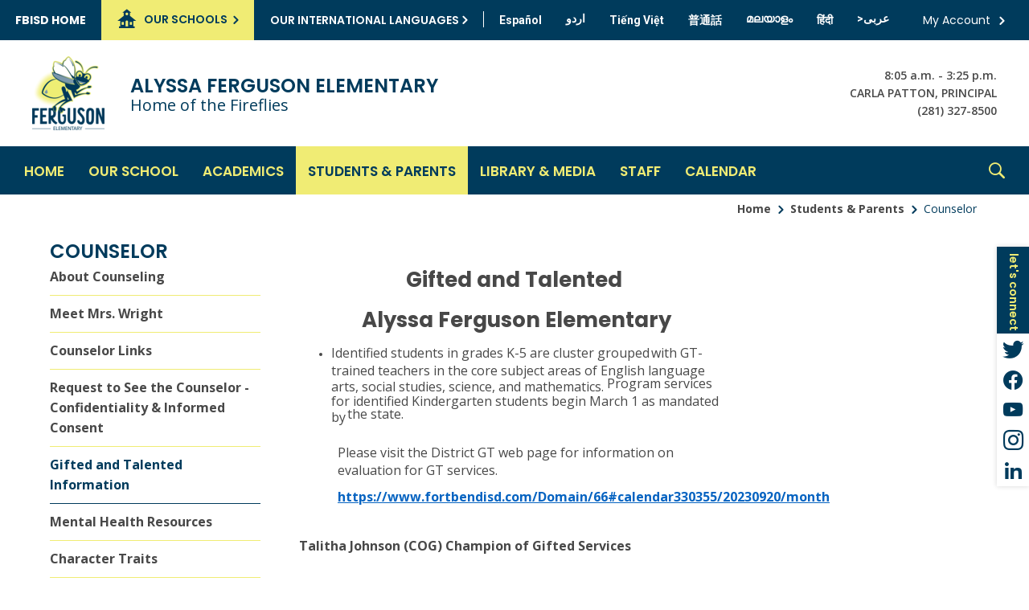

--- FILE ---
content_type: text/html; charset=utf-8
request_url: https://www.fortbendisd.com/Page/166505
body_size: 359919
content:

<!DOCTYPE HTML PUBLIC "-//W3C//DTD HTML 4.01 Frameset//EN" "http://www.w3.org/TR/html4/frameset.dtd">

<html lang="en">
<head>
    <title>Counselor / Gifted and Talented Information</title>
    <!--
    <PageMap>
    <DataObject type="document">
    <Attribute name="siteid">17284</Attribute>
    </DataObject>
    </PageMap>
    -->
    

<script>
(function(apiKey){
    (function(p,e,n,d,o){var v,w,x,y,z;o=p[d]=p[d]||{};o._q=[];
    v=['initialize','identify','updateOptions','pageLoad'];for(w=0,x=v.length;w<x;++w)(function(m){
        o[m]=o[m]||function(){o._q[m===v[0]?'unshift':'push']([m].concat([].slice.call(arguments,0)));};})(v[w]);
        y=e.createElement(n);y.async=!0;y.src='https://cdn.pendo.io/agent/static/'+apiKey+'/pendo.js';
        z=e.getElementsByTagName(n)[0];z.parentNode.insertBefore(y,z);})(window,document,'script','pendo');

        // Call this whenever information about your visitors becomes available
        // Please use Strings, Numbers, or Bools for value types.
        pendo.initialize({
            visitor: {
                id: 'TX01917858-cngv0iEqRbHQc+9Am84vTQ==',   // Required if user is logged in
                role: 'Anonymous',
                isPartOfGroup: 'False',
                // email:        // Optional
                // You can add any additional visitor level key-values here,
                // as long as it's not one of the above reserved names.
            },

            account: {
                id: 'TX01917858', // Highly recommended
                version: '2.81',
                name:         'Fort Bend ISD'
                // planLevel:    // Optional
                // planPrice:    // Optional
                // creationDate: // Optional

                // You can add any additional account level key-values here,
                // as long as it's not one of the above reserved names.
            }
        });
})('ca0f531d-af61-45a7-7c9a-079f24d9128a');
</script>

    
    <meta property="og:type" content="website" />
<meta property="fb:app_id" content="411584262324304" />
<meta property="og:url" content="http%3A%2F%2Fwww.fortbendisd.com%2Fsite%2Fdefault.aspx%3FPageID%3D166505" />
<meta property="og:title" content="Counselor / Gifted and Talented Information" />
<meta name="twitter:card" value="summary" />
<meta name="twitter:title" content="Counselor / Gifted and Talented Information" />
<meta itemprop="name" content="Counselor / Gifted and Talented Information" />

    <!-- Begin swuc.GlobalJS -->
<script type="text/javascript">
 staticURL = "https://www.fortbendisd.com/Static/";
 SessionTimeout = "0";
 BBHelpURL = "";
</script>
<!-- End swuc.GlobalJS -->

    <script src='https://www.fortbendisd.com/Static/GlobalAssets/Scripts/min/sri-failover.min.js' type='text/javascript'></script>

    <!-- Stylesheets -->
    <link rel="Stylesheet" type="text/css" href="https://www.fortbendisd.com/Static/GlobalAssets/webfonts/OpenSans-Light.css" />
    <link rel="Stylesheet" type="text/css" href="https://www.fortbendisd.com/Static/GlobalAssets/webfonts/OpenSans-Italic.css" />
    <link rel="Stylesheet" type="text/css" href="https://www.fortbendisd.com/Static/GlobalAssets/webfonts/OpenSans-Regular.css" />
    <link rel="Stylesheet" type="text/css" href="https://www.fortbendisd.com/Static/GlobalAssets/webfonts/OpenSans-SemiBold.css" />
    <link rel="Stylesheet" type="text/css" href="../Static/GlobalAssets/Scripts/ThirdParty/shepherd/shepherd-theme-default.css" />
    <link rel="Stylesheet" type="text/css" href="https://www.fortbendisd.com/Static/App_Themes/SW/jquery.jgrowl.css" />
    <link rel="Stylesheet" type="text/css" href="https://www.fortbendisd.com/Static//site/assets/styles/system_2741.css" />
    <link rel="Stylesheet" type="text/css" href="https://www.fortbendisd.com/Static//site/assets/styles/apps_2590.css" />
    <link rel="Stylesheet" type="text/css" href="https://www.fortbendisd.com/Static/App_Themes/SW/jQueryUI.css" />
    <link rel="Stylesheet" type="text/css" href="https://www.fortbendisd.com/Static/GlobalAssets/webfonts/SchoolwiresMobile_2320.css" />
    <link rel="Stylesheet" type="text/css" href="https://www.fortbendisd.com/Static//site/assets/styles/dashboard.css" />
    <link rel="Stylesheet" type="text/css" href="https://www.fortbendisd.com/Static/GlobalAssets/Styles/Grid.css" />

    <!-- Scripts -->
    <script src="https://www.fortbendisd.com/Static/GlobalAssets/WCM-2680/WCM.js" type="text/javascript"></script>
    <script src="https://www.fortbendisd.com/Static/GlobalAssets/WCM-2680/API.js" type="text/javascript"></script>
    <script language="javascript" type='text/javascript' src="https://www.fortbendisd.com/Static/GlobalAssets/jQuery.min.js"></script>
    <script language="javascript" type='text/javascript' src="https://www.fortbendisd.com/Static/GlobalAssets/jQueryMigrate.min.js"></script>
    <script src='https://ajax.googleapis.com/ajax/libs/swfobject/2.2/swfobject.js' type='text/javascript'
        integrity='sha384-JO4qIitDJfdsiD2P0i3fG6TmhkLKkiTfL4oVLkVFhGs5frz71Reviytvya4wIdDW' crossorigin='anonymous'
        data-sri-failover='https://www.fortbendisd.com/Static/GlobalAssets/Scripts/min/swfobject.js'></script>
    <script src='../Static/GlobalAssets/Scripts/ThirdParty/tether/tether.min.js' type='text/javascript'></script>
    <script src='../Static/GlobalAssets/Scripts/ThirdParty/shepherd/shepherd.min.js' type='text/javascript'></script>
   
    <script type="text/javascript">
        $(document).ready(function () {
            SetCookie('SWScreenWidth', screen.width);
            SetCookie('SWClientWidth', document.body.clientWidth);
            
            $("div.ui-article:last").addClass("last-article");
            $("div.region .app:last").addClass("last-app");

            // get on screen alerts
            var isAnyActiveOSA = 'False';
            var onscreenAlertCookie = GetCookie('Alerts');

            if (onscreenAlertCookie == '' || onscreenAlertCookie == undefined) {
                onscreenAlertCookie = "";
            }
            if (isAnyActiveOSA == 'True') {
                GetContent(homeURL + "/cms/Tools/OnScreenAlerts/UserControls/OnScreenAlertDialogListWrapper.aspx?OnScreenAlertCookie=" + onscreenAlertCookie + "&SiteID=17284", "onscreenalert-holder", 2, "OnScreenAlertCheckListItem();");
            }            

        });

    // ADA SKIP NAV
    $(document).ready(function () {
        $(document).on('focus', '#skipLink', function () {
            $("div.sw-skipnav-outerbar").animate({
                marginTop: "0px"
            }, 500);
        });

        $(document).on('blur', '#skipLink', function () {
            $("div.sw-skipnav-outerbar").animate({
                marginTop: "-30px"
            }, 500);
        });
    });

    // ADA MYSTART
    $(document).ready(function () {
        var top_level_nav = $('.sw-mystart-nav');

        // Set tabIndex to -1 so that top_level_links can't receive focus until menu is open
        // school dropdown
        $(top_level_nav).find('ul').find('a').attr('tabIndex', -1);

        // my account dropdown
        $(top_level_nav).next('ul').find('a').attr('tabIndex', -1);

        var openNavCallback = function(e, element) {
             // hide open menus
            hideMyStartBarMenu();

            // show school dropdown
            if ($(element).find('ul').length > 0) {
                $(element).find('.sw-dropdown').css('display', 'block').attr('aria-hidden', 'false');
                $(element).find('.sw-dropdown').find('li:first-child a').focus()
            }

            // show my account dropdown
            if ($(element).next('ul').length > 0) {
                $(element).next('.sw-dropdown').css('display', 'block').attr('aria-hidden', 'false');
                $(element).next('.sw-dropdown').find('li:first-child a').focus();
                $('#sw-mystart-account').addClass("clicked-state");
            }
        }

        $(top_level_nav).click(function (e) {
            openNavCallback(e, this);
        });

        $('.sw-dropdown-list li').click(function(e) {
            e.stopImmediatePropagation();
            $(this).focus();
        });
        
        // Bind arrow keys for navigation
        $(top_level_nav).keydown(function (e) {
            if (e.keyCode == 37) { //key left
                e.preventDefault();

                // This is the first item
                if ($(this).prev('.sw-mystart-nav').length == 0) {
                    $(this).parents('div').find('.sw-mystart-nav').last().focus();
                } else {
                    $(this).prev('.sw-mystart-nav').focus();
                }
            } else if (e.keyCode == 38) { //key up
                e.preventDefault();

                // show school dropdown
                if ($(this).find('ul').length > 0) {
                    $(this).find('div.sw-dropdown').css('display', 'block').find('ul').attr('aria-hidden', 'false').find('a').attr('tabIndex', 0).last().focus();
                }

                // show my account dropdown
                if ($(this).find('ul').length > 0) {
                    $(this).find('ul.sw-dropdown').css('display', 'block').attr('aria-hidden', 'false').find('a').attr('tabIndex', 0).last().focus();
                }
            } else if (e.keyCode == 39) { //key right
                e.preventDefault();

                // This is the last item
                if ($(this).next('.sw-mystart-nav').length == 0) {
                    $(this).parents('div').find('.sw-mystart-nav').first().focus();
                } else {
                    $(this).next('.sw-mystart-nav').focus();
                }
            } else if (e.keyCode == 40) { //key down
                e.preventDefault();

                // show school dropdown
                if ($(this).find('ul').length > 0) {
                    $(this).find('div.sw-dropdown').css('display', 'block').find('ul').attr('aria-hidden', 'false').find('a').attr('tabIndex', 0).first().focus();
                }

                // show my account dropdown
                if ($(this).next('ul').length > 0) {
                    $(this).next('ul.sw-dropdown').css('display', 'block').attr('aria-hidden', 'false').find('a').attr('tabIndex', 0).first().focus();
                }
            } else if (e.keyCode == 13 || e.keyCode == 32) { //enter key
                // If submenu is hidden, open it
                e.preventDefault();

                
                openNavCallback(e, this);
                $(this).parent('li').find('ul[aria-hidden=true]').attr('aria-hidden', 'false').find('a').attr('tabIndex', 0).first().focus();
            } else if (e.keyCode == 27) { //escape key
                e.preventDefault();
                hideMyStartBarMenu();
            } else {
                $(this).parent('.sw-mystart-nav').find('ul[aria-hidden=false] a').each(function () {
                    if (typeof keyCodeMap != "undefined" && $(this).text().substring(0, 1).toLowerCase() == keyCodeMap[e.keyCode]) {
                        $(this).focus();
                        return false;
                    }
                });
            }
        });

        // school dropdown
        var startbarlinks = $(top_level_nav).find('ul').find('a');
        bindMyStartBarLinks(startbarlinks);

        // my account dropdown
        var myaccountlinks = $(top_level_nav).next('ul').find('a');
        bindMyStartBarLinks(myaccountlinks);

        function bindMyStartBarLinks(links) {
            $(links).keydown(function (e) {
                e.stopPropagation();

                if (e.keyCode == 38) { //key up
                    e.preventDefault();

                    // This is the first item
                    if ($(this).parent('li').prev('li').length == 0) {
                        if ($(this).parents('ul').parents('.sw-mystart-nav').length > 0) {
                            $(this).parents('ul').parents('.sw-mystart-nav').focus();
                        } else {
                            $(this).parents('ul').prev('.sw-mystart-nav').focus();
                        }
                    } else {
                        $(this).parent('li').prev('li').find('a').first().focus();
                    }
                } else if (e.keyCode == 40) { //key down
                    e.preventDefault();
                    
                    if ($(this).parent('li').next('li').length == 0) {
                        if ($(this).parents('ul').parents('.sw-mystart-nav').length > 0) {
                            $(this).parents('ul').parents('.sw-mystart-nav').focus();
                        } else {
                            $(this).parents('ul').prev('.sw-mystart-nav').focus();
                        }
                    } else {
                        $(this).parent('li').next('li').find('a').first().attr('tabIndex', 0);
                        $(this).parent('li').next('li').find('a').first().focus();
                    }
                } else if (e.keyCode == 27 || e.keyCode == 37) { // escape key or key left
                    e.preventDefault();
                    hideMyStartBarMenu();
                } else if (e.keyCode == 32) { //enter key
                    e.preventDefault();
                    window.location = $(this).attr('href');
                } else {
                    var found = false;

                    $(this).parent('div').nextAll('li').find('a').each(function () {
                        if (typeof keyCodeMap != "undefined" && $(this).text().substring(0, 1).toLowerCase() == keyCodeMap[e.keyCode]) {
                            $(this).focus();
                            found = true;
                            return false;
                        }
                    });

                    if (!found) {
                        $(this).parent('div').prevAll('li').find('a').each(function () {
                            if (typeof keyCodeMap != "undefined" && $(this).text().substring(0, 1).toLowerCase() == keyCodeMap[e.keyCode]) {
                                $(this).focus();
                                return false;
                            }
                        });
                    }
                }
            });
        }
        
        // Hide menu if click or focus occurs outside of navigation
        $('#sw-mystart-inner').find('.sw-mystart-nav').last().keydown(function (e) {
            if (e.keyCode == 9) {
                // If the user tabs out of the navigation hide all menus
                hideMyStartBarMenu();
            }
        });

        /*$(document).click(function() { 
            hideMyStartBarMenu();
        });*/

        // try to capture as many custom MyStart bars as possible
        $('.sw-mystart-button').find('a').focus(function () {
            hideMyStartBarMenu();
        });

        $('#sw-mystart-inner').click(function (e) {
            e.stopPropagation();
        });

        $('ul.sw-dropdown-list').blur(function () {
            hideMyStartBarMenu();
        });

        $('#ui-btn-mypasskey').focus(function () {
            hideMyStartBarMenu();
        });

        $('#ui-btn-sitemanager').focus(function () {
            hideMyStartBarMenu();
        });

        $('#ui-btn-myview').focus(function () {
            hideMyStartBarMenu();
        });

        $('#ui-btn-signin').focus(function () {
            hideMyStartBarMenu();
        });

        $('#ui-btn-register').focus(function () {
            hideMyStartBarMenu();
        });

        // button click events
        $('div.sw-mystart-button.home a').keydown(function (e) {
            e.stopImmediatePropagation();

            if (e.keyCode == 13) {
                $(this).click();
            }
        });

        $('div.sw-mystart-button.pw a').keydown(function (e) {
            e.stopImmediatePropagation();
            
            if (e.keyCode == 13) {
                $(this).click();
            }
        });

        $('div.sw-mystart-button.manage a').keydown(function (e) {
            e.stopImmediatePropagation();
            
            if (e.keyCode == 13) {
                $(this).click();
            }
        });

        $('#sw-mystart-account').keydown(function (e) {
            e.stopImmediatePropagation();
            
            if (e.keyCode == 13) {
                $(this).addClass('clicked-state');
                $('#sw-myaccount-list').show();
            }
        });

        $('#sw-mystart-mypasskey a').keydown(function (e) {
            e.stopImmediatePropagation();
            
            if (e.keyCode == 13) {
                $(this).click();
            }
        });

        $('div.sw-mystart-button.signin a').keydown(function (e) {
            e.stopImmediatePropagation();
            
            if (e.keyCode == 13) {
                $(this).click();
            }
        });

        $('div.sw-mystart-button.register a').keydown(function (e) {
            e.stopImmediatePropagation();
            
            if (e.keyCode == 13) {
                $(this).click();
            }
        });
    });

    function hideMyStartBarMenu() {
        $('.sw-dropdown').attr('aria-hidden', 'true').css('display', 'none');
        $('#sw-mystart-account').removeClass("clicked-state");
    }

    // ADA CHANNEL NAV
    $(document).ready(function() {
        var channelCount;
        var channelIndex = 1;
        var settings = {
            menuHoverClass: 'hover'
        };

        // Add ARIA roles to menubar and menu items
$('[id="channel-navigation"]').attr('role', 'menubar').find('li a').attr('tabindex', '0');

        var top_level_links = $('[id="channel-navigation"]').find('> li > a');
        channelCount = $(top_level_links).length;


        $(top_level_links).each(function() {
            $(this).attr('aria-posinset', channelIndex).attr('aria-setsize', channelCount);
            $(this).next('ul').attr({ 'aria-hidden': 'true', 'role': 'menu' });
            if ($(this).parent('li.sw-channel-item').children('ul.sw-channel-dropdown').length > 0) {
                $(this).attr('aria-haspopup', 'true');
                $(this).attr('aria-expanded', 'false');
            }

            var sectionCount = $(this).next('ul').find('a').length;
            var sectionIndex = 1;
            $(this).next('ul').find('a').each(function() {
                $(this).attr('tabIndex', -1).attr('aria-posinset', sectionIndex).attr('aria-setsize', sectionCount);
                sectionIndex++;
            });
            channelIndex++;

        });

        $(top_level_links).focus(function () {
            //hide open menus
            hideChannelMenu();

            if ($(this).parent('li').find('ul').length > 0) {
                $(this).parent('li').addClass(settings.menuHoverClass).find('ul').attr('aria-hidden', 'false').css('display', 'block');
                if ($(this).parent('li.sw-channel-item').children('ul.sw-channel-dropdown').length > 0)
                {
                $(this).parent('li').find('a').attr('aria-expanded','true')
                }
            }
        });

        // Bind arrow keys for navigation
        $(top_level_links).keydown(function (e) {
            if (e.keyCode == 37) { //key left
                e.preventDefault();

                // This is the first item
                if ($(this).parent('li').prev('li').length == 0) {
                    $(this).parents('ul').find('> li').last().find('a').first().focus();
                } else {
                    $(this).parent('li').prev('li').find('a').first().focus();
                }
            } else if (e.keyCode == 38) { //key up
                e.preventDefault();

                if ($(this).parent('li').find('ul').length > 0) {
                    $(this).parent('li').addClass(settings.menuHoverClass).find('ul').css('display', 'block').attr('aria-hidden', 'false').find('a').attr('tabIndex', 0).last().focus();
                }
            } else if (e.keyCode == 39) { //key right
                e.preventDefault();

                // This is the last item
                if ($(this).parent('li').next('li').length == 0) {
                    $(this).parents('ul').find('> li').first().find('a').first().focus();
                } else {
                    $(this).parent('li').next('li').find('a').first().focus();
                }
            } else if (e.keyCode == 40) { //key down
                e.preventDefault();

                if ($(this).parent('li').find('ul').length > 0) {
                    $(this).parent('li')
                         .addClass(settings.menuHoverClass)
                         .find('ul.sw-channel-dropdown').css('display', 'block')
                         .attr('aria-hidden', 'false')
                         .find('a').attr('tabIndex', 0)
                         .first().focus();
                    if($(this).parent('li').children('ul.sw-channel-dropdown').length > 0)
                    {
                    $(this).parent('li').find('a').attr('aria-expanded', 'true')
                    }
                }
            } else if (e.keyCode == 13 || e.keyCode == 32) { //enter key
                // If submenu is hidden, open it
                e.preventDefault();

                $(this).parent('li').find('ul[aria-hidden=true]').attr('aria-hidden', 'false').addClass(settings.menuHoverClass).find('a').attr('tabIndex', 0).first().focus();
            } else if (e.keyCode == 27) { //escape key
                e.preventDefault();
                hideChannelMenu();
            } else {
                $(this).parent('li').find('ul[aria-hidden=false] a').each(function () {
                    if (typeof keyCodeMap != "undefined" && $(this).text().substring(0, 1).toLowerCase() == keyCodeMap[e.keyCode]) {
                        $(this).focus();
                        return false;
                    }
                });
            }
        });

        var links = $(top_level_links).parent('li').find('ul').find('a');

        $(links).keydown(function (e) {
            if (e.keyCode == 38) {
                e.preventDefault();
                
                // This is the first item
                if ($(this).parent('li').prev('li').length == 0) {
                    $(this).parents('ul').parents('li').find('a').first().focus();
                } else {
                    $(this).parent('li').prev('li').find('a').first().focus();
                }
            } else if (e.keyCode == 40) {
                e.preventDefault();
                
                if ($(this).parent('li').next('li').length == 0) {
                    $(this).parents('ul').parents('li').find('a').first().focus();
                } else {
                    $(this).parent('li').next('li').find('a').first().focus();
                }
            } else if (e.keyCode == 27 || e.keyCode == 37) {
                e.preventDefault();
                $(this).parents('ul').first().prev('a').focus().parents('ul').first().find('.' + settings.menuHoverClass).removeClass(settings.menuHoverClass);
            } else if (e.keyCode == 13 || e.keyCode == 32) {
                e.preventDefault();
                // Fix for SCB-12895: When we select a Section, the below code will take the ID of its parent Channel
                // And remove all related event handlers for it only at this point
                // This will only trigger the event for the Section keydown
                var selectedChannelID = $(this).parents('li[id*="navc-"]').attr('id');
                $('#' + selectedChannelID).off();
                $('#' + selectedChannelID + ' a').off();
                window.location = $(this).attr('href');
            } else {
                var found = false;

                $(this).parent('li').nextAll('li').find('a').each(function () {
                    if (typeof keyCodeMap != "undefined" && $(this).text().substring(0, 1).toLowerCase() == keyCodeMap[e.keyCode]) {
                        $(this).focus();
                        found = true;
                        return false;
                    }
                });

                if (!found) {
                    $(this).parent('li').prevAll('li').find('a').each(function () {
                        if (typeof keyCodeMap != "undefined" && $(this).text().substring(0, 1).toLowerCase() == keyCodeMap[e.keyCode]) {
                            $(this).focus();
                            return false;
                        }
                    });
                }
            }
        });

        function hideChannelMenu() {
            $('li.sw-channel-item.' + settings.menuHoverClass).removeClass(settings.menuHoverClass).find('ul').attr('aria-hidden', 'true').css('display', 'none').find('a').attr('tabIndex', -1);
            if($('li.sw-channel-item').children('ul.sw-channel-dropdown').length > 0)
            {
                $('li.sw-channel-item').find('a[aria-expanded]').attr('aria-expanded','false');
            }         
        }
        
        // Hide menu if click or focus occurs outside of navigation
        $('[id="channel-navigation"]').find('a').last().keydown(function (e) {
            if (e.keyCode == 9) {
                // If the user tabs out of the navigation hide all menus
                hideChannelMenu();
            }
        });

        $('[id="channel-navigation"]').find('a').first().keydown(function (e) {
            if (e.keyCode == 9) {
                // hide open MyStart Bar menus
                hideMyStartBarMenu();
            }
        });

        /*$(document).click(function() {
            hideChannelMenu();
        });*/

        $('[id="channel-navigation"]').click(function (e) {
            e.stopPropagation();
        });
    });

    $(document).ready(function() {
        $('input.required').each(function() {
            if ($('label[for="' + $(this).attr('id') + '"]').length > 0) {
                if ($('label[for="' + $(this).attr('id') + '"]').html().indexOf('recStar') < 0) {
                    $('label[for="' + $(this).attr('id') + '"]').prepend('<span class="recStar" aria-label="required item">*</span> ');
                }
            }
        });

        $(document).ajaxComplete(function() {
            $('input.required').each(function() {
                if ($('label[for="' + $(this).attr('id') + '"]').length > 0) {
                    if ($('label[for="' + $(this).attr('id') + '"]').html().indexOf('recStar') < 0) {
                        $('label[for="' + $(this).attr('id') + '"]').prepend('<span class="recStar" aria-label="required item">*</span> ');
                    }
                }
            });
        });
    });
    </script>

    <!-- Page -->
    
    <style type="text/css">/* MedaiBegin Standard *//* GroupBegin Fonts */

/*
font-family: 'Open Sans', sans-serif;
font-family: 'Poppins', sans-serif;
font-family: 'Roboto', sans-serif;
*/

@font-face { font-family: Myriad Pro; src: url('/cms/lib/TX01917858/Centricity/Template/41//fonts/MyriadPro-Regular.otf'); }

@font-face {
    font-family: 'fortBendIconFont';
    src: url("[data-uri]") format('truetype');
    font-weight: normal;
    font-style: normal;
    font-display: block;
}

[class^="fortBend-icon"], [class*=" fortBend-icon"], .fort-bend-icon-font {
    font-family: 'fortBendIconFont' !important;
    speak: never;
    font-style: normal;
    font-weight: normal;
    font-variant: normal;
    text-transform: none;
    line-height: 1;
    -webkit-font-smoothing: antialiased;
    -moz-osx-font-smoothing: grayscale;
}

.fortBend-iconchevron:before {
  content: "\e900";
}
.fortBend-iconaddress:before {
  content: "\e901";
}
.fortBend-iconclose:before {
  content: "\e902";
}
.fortBend-iconfacebook:after {
  content: "\e903";
}
.fortBend-iconInstagram:before {
  content: "\e904";
}
.fortBend-iconletstalk:before {
  content: "\e905";
}
.fortBend-iconLinkedIn:after {
  content: "\e906";
}
.fortBend-iconmenu:before {
  content: "\e907";
}
.fortBend-iconpause:before {
  content: "\e908";
}
.fortBend-iconphone:before {
  content: "\e909";
}
.fortBend-iconSchool:before {
  content: "\e90a";
}
.fortBend-iconsearch:before {
  content: "\e90b";
}
.fortBend-icontwitter:after {
  content: "\e90c";
}
.fortBend-iconyoutube:after {
  content: "\e90d";
}
/* GroupEnd */

/* GroupBegin Responsive Menu */

/* GroupEnd */
 
/* GroupBegin Global */
@-ms-viewport {
	width: device-width;
}
body {
	-webkit-text-size-adjust: none;
	-webkit-tap-highlight-color:  rgba(255, 255, 255, 0);
    -webkit-font-smoothing: antialiased;
    -moz-osx-font-smoothing: grayscale;
	background: #fff;
    line-height: 1.6;
    color: #484848;
    font-family: 'Open Sans', sans-serif;
    font-size: 16px;
    font-weight: 400;
}
body:before {
	content: "desktop";
	display: none;
}
.displayFlexRow {
    display: -webkit-box;  
    display: -ms-flexbox; 
    display: -webkit-flex; 
    display: flex;
    flex-direction: row;
    -webkit-flex-direction: row;
}
.displayFlexCol {
    display: -webkit-box;
    display: -ms-flexbox;
    display: -webkit-flex;
    display: flex;
    flex-direction: column;
    -webkit-flex-direction: column;
}
.cs-ally-hidden, .acc-hidden {
    width: 0 !important;
    height: 0 !important;
    display: inline-block !important;
    padding: 0 !important;
    margin: 0 !important;
    border: 0 !important;
    overflow: hidden !important;
}
.cs-border-box {
	-webkit-box-sizing: border-box;
	-moz-box-sizing: border-box;
	box-sizing: border-box;
}
.cs-btn-reset {
	background: none;
    border: 0px;
    padding: 0px;
    margin: 0px;
    cursor: pointer;
    display: inline-block;
}
.ul-reset {
    margin: 0;
    padding: 0;
    list-style-type: none;
}
.ui-clear:after {
	content: "";
}
.gb-section-parent {
	position: relative;
}
.gb-section, #cs-contrast-bar {
	position: relative;
    max-width: 1474px;
    margin: 0 auto;
    -webkit-box-sizing: border-box;
	-moz-box-sizing: border-box;
	box-sizing: border-box;
}
.gb-section-pad {
	/*padding: 0px 65px;*/
    
}
#gb-page {
	width: 100%;
	position: relative;
	overflow: hidden;
}
#gb-page[data-body-color="Grey;Black"], #gb-page[data-body-color="Grey"] {
	color: #333;
}
#gb-page[data-body-color="Black"] {
	color: #000;
}
a {
	color: #003B5C;
    text-decoration: none;
    font-weight: 700;
}
/* GroupEnd */

/* GroupBegin Mystart */
#sw-mystart-outer {
	display: none;
}
#gb-mystart-outer {
	background: #003B5C;
	color: #FFFFFF;
    padding: 0;
    z-index: 8000;
}
#gb-mystart {
	display: -ms-flexbox;
	display: -webkit-flex;
	display: flex;
    -webkit-justify-content: space-between;
	-ms-flex-pack: justify;
	justify-content: space-between;
    padding: 0 17px 0 0;
    font-family: 'Poppins', sans-serif;
    font-size: 14px;
    font-weight: 400;
}
.gb-mystart {
    display: -ms-flexbox;
	display: -webkit-flex;
	display: flex;
    -webkit-align-items: flex-start;
	-ms-flex-align: start;
	align-items: flex-start;
}
.gb-mystart.left {
	text-transform: uppercase;
    font-weight: 600;
    flex-wrap: wrap;
}
.gb-mystart.right {
    -webkit-justify-content: flex-end;
	-ms-flex-pack: end;
	justify-content: flex-end;
}
.sw-mystart-button,
#gb-search {
	margin: 0;
}
#gb-search {
	padding: 0 15px;
    position: relative;
}
.sw-mystart-button, .sw-mystart-button.home {
	margin: 0;
    padding: 0;
    height: auto;
}
.sw-mystart-button a {
	padding: 14px 19px;
    height: 100%;
    box-sizing: border-box;
    -webkit-box-sizing: border-box;
    -moz-box-sizing: border-box;
}
.sw-mystart-button.home a {
	background: #003B5C;
	color: #FFFFFF;
    position: relative;
}
.sw-mystart-button.home a:hover, .sw-mystart-button.home a:focus {
	color: #F0EC74;
}
.sw-mystart-button.home a:before {
	content: "";
    width: calc(100% - 20px);
    height: calc(100% - 10px);
    position: absolute;
    top: 5px;
    left: 10px;
    background: #003B5C;
    transform: scale(0);
    border-radius: 2px;
    -webkit-border-radius: 2px;
    -moz-border-radius: 2px;
    -ms-transition: all .3s ease 0s;
	-moz-transition: all .3s ease 0s;
	-webkit-transition: all .3s ease 0s;
	transition: all .3s ease 0s;
}
.sw-mystart-button.home a:hover:before, .sw-mystart-button.home a:focus:before {
	transform: scale(1);
}
.sw-mystart-button.home a span {
	position: relative;
}
.sw-mystart-button.home a, .cs-mystart-dropdown.schools, #school-trigger {
	display: -ms-flexbox;
	display: -webkit-flex;
	display: flex;
    height: 50px;
}
.cs-mystart-dropdown.translate {
	height: 50px;
}
.cs-mystart-dropdown.user-options .cs-selector {
	height: 42px;
}
.sw-mystart-button.home a span, .cs-mystart-dropdown.schools .cs-selector {
	align-self: center;
}
.sw-mystart-button a,
.sw-mystart-button a:active,
.sw-mystart-button a:visited {
	color: #FFFFFF;
    font-family: 'Poppins', sans-serif;
    font-size: 14px;
}
a#ui-btn-mypasskey {
	font-weight: 400;
}
.cs-mystart-dropdown {
    position: relative;
    float: left;
    height: auto;
    margin: 0;
    padding: 0;
    box-sizing: border-box;
    -webkit-box-sizing: border-box;
    -moz-box-sizing: border-box;
}
.cs-mystart-dropdown.translate, .cs-mystart-dropdown.translate .cs-lang-link {
	color: #FFFFFF;
}
.cs-mystart-dropdown.translate > ul {
	position: relative;
    padding-left: 5px;
}
.cs-mystart-dropdown.translate > ul:before {
	content: "";
    width: 1px; 
    height: 20px;
    position: absolute;
    top: 14px;
    left: 0;
    background: #FFFFFF;
}
.cs-mystart-dropdown.translate .cs-lang-link {
	font-family: 'Roboto', sans-serif;
    font-size: 14px;
    font-weight: 700;
    text-transform: none;
    padding: 10px;
    margin: 4px 5px;
    display: block;
    position: relative;
    border-radius: 2px;
    -webkit-border-radius: 2px;
    -moz-border-radius: 2px;
    -ms-transition: all .3s ease 0s;
	-moz-transition: all .3s ease 0s;
	-webkit-transition: all .3s ease 0s;
	transition: all .3s ease 0s;
}
.cs-mystart-dropdown.translate .cs-lang-link[data-lang-code="/en/ur"], .cs-mystart-dropdown.translate .cs-lang-link[data-lang-code="/en/ml"], .cs-mystart-dropdown.translate .cs-lang-link[data-lang-code="/en/ar"] {
	margin: 2px 5px;
}
.cs-mystart-dropdown.translate .cs-lang-link:hover, .cs-mystart-dropdown.translate .cs-lang-link:focus {
    color: #F0EC74;
}
.cs-mystart-dropdown.translate .cs-lang-link:before {
	content: "";
    background: #003B5C;
    width: 100%;
    height: 100%;
    border-radius: 2px;
    -webkit-border-radius: 2px;
    -moz-border-radius: 2px;
    transform: scale(0);
    opacity: 0;
    position: absolute;
    top: 0;
    left: 0;
    -ms-transition: all .3s ease 0s;
	-moz-transition: all .3s ease 0s;
	-webkit-transition: all .3s ease 0s;
	transition: all .3s ease 0s;
}
.cs-mystart-dropdown.translate .cs-lang-link[data-lang-code="/en/ur"]:before, .cs-mystart-dropdown.translate .cs-lang-link[data-lang-code="/en/ml"]:before, .cs-mystart-dropdown.translate .cs-lang-link[data-lang-code="/en/ar"]:before {
	top: 2px;
}
.cs-mystart-dropdown.translate .cs-lang-link:hover:before, .cs-mystart-dropdown.translate .cs-lang-link:focus:before {
	transform: scale(1);
    opacity: 1;
}
.cs-mystart-dropdown.translate .cs-lang-link span {
	position: relative;
}
.cs-mystart-dropdown.schools, #school-trigger {
	background: #F0EC74;
	color: #003B5C;
}
.cs-mystart-dropdown .cs-dropdown-list {
    width: 258px;
    max-height: 350px;
    overflow: auto;
    height: auto !important;
    height: 350px;
    margin: 0px;
    list-style: none;
    padding: 10px 0px 25px;
}
.cs-mystart-dropdown .cs-dropdown {
    position: absolute;
    top: 100%;
    left: 0px;
    display: none;
    border: 1px solid #CCCCCC;
    -moz-box-shadow: 0 0 46px rgba(0,0,0,.36);
    -webkit-box-shadow: 0 0 46px rgba(0,0,0,.36);
    box-shadow: 30 0 46px rgba(0,0,0,.36);
    z-index: 8000;
    background: #fff;
}
.cs-mystart-dropdown.translate .cs-dropdown {
    padding: 20px 44px;
}
.cs-mystart-dropdown.user-options .cs-dropdown {
	left: auto;
    right: 0;
}
.cs-mystart-dropdown.user-options .cs-dropdown:before {
	content: "";
    width: 0;
    height: 0;
    border-style: solid;
    border-width: 0 9px 10px 9px;
    border-color: transparent transparent #ccc transparent;
    position: absolute;
    right: 69px;
    top: -10px;
}
.cs-mystart-dropdown.user-options .cs-dropdown:after {
	content: "";
    width: 0;
    height: 0;
    border-style: solid;
    border-width: 0 8px 9px 8px;
    border-color: transparent transparent #fff transparent;
    position: absolute;
    right: 70px;
    top: -9px;
}
.cs-mystart-dropdown .cs-selector, #school-trigger {
	position: relative;
    padding: 14px 33px 14px 20px;
    cursor: pointer;
    -ms-transition: all .3s ease 0s;
	-moz-transition: all .3s ease 0s;
	-webkit-transition: all .3s ease 0s;
	transition: all .3s ease 0s;
}
.cs-mystart-dropdown.translate .cs-selector {
	padding-right: 30px;
}
.cs-mystart-dropdown.translate:hover .cs-selector, .cs-mystart-dropdown.translate:focus .cs-selector {
	text-decoration: underline;
}
.cs-mystart-dropdown.user-options .cs-selector {
	padding: 10px 31px 10px 19px;
    margin: 4px 0;
    border-radius: 2px;
    -webkit-border-radius: 2px;
    -moz-border-radius: 2px;
    box-sizing: border-box;
    -webkit-box-sizing: border-box;
    -moz-box-sizing: border-box;
}
.cs-mystart-dropdown.user-options .cs-selector:hover, .cs-mystart-dropdown.user-options .cs-selector:focus {
	background: #003B5C;
    color: #F0EC74;
}
.cs-mystart-dropdown.schools .cs-selector {
	padding-left: 53px;
}
.cs-mystart-dropdown.schools .cs-selector:after, #school-trigger:after {
	content: "\e90a";
    font-family: 'fortBendIconFont' !important;
    speak: never;
    font-style: normal;
    font-weight: normal;
    font-variant: normal;
    text-transform: none;
    line-height: 1;
    -webkit-font-smoothing: antialiased;
    -moz-osx-font-smoothing: grayscale;
    font-size: 23px;
    position: absolute;
   	top: 11px;
    left: 20px;
}
.cs-mystart-dropdown .cs-selector:before, #school-trigger:before {
	content: "\e900";
    font-family: 'fortBendIconFont' !important;
    speak: never;
    font-style: normal;
    font-weight: normal;
    font-variant: normal;
    text-transform: none;
    line-height: 1;
    -webkit-font-smoothing: antialiased;
    -moz-osx-font-smoothing: grayscale;
    position: absolute;
    top: 19px;
	right: 11px;
    background: none;
	padding: 0px;
	font-size: 11px;
}
.cs-mystart-dropdown.open .cs-selector:before, #school-trigger[aria-expanded="true"]:before {
	content: "\e902";
	font-size: 16px;
    top: 16px;
    right: 13px;
}
.cs-mystart-dropdown.user-options .cs-selector:before {
	top: 16px;
    right: 5px;
}
.cs-mystart-dropdown.user-options.open .cs-selector:before {
	top: 12px;
    right: 8px;
}
.cs-mystart-dropdown .cs-dropdown-list li {
    padding: 0 30px;
}
.cs-mystart-dropdown .cs-dropdown-list li a {
    text-decoration: none;
    display: block;
    color: #484848;
    position: relative;
    padding: 14px 0;
    font-family: 'Open Sans', sans-serif;
    font-size: 16px;
    font-weight: 700;
    line-height: 1.2;
    -ms-transition: all .3s ease 0s;
	-moz-transition: all .3s ease 0s;
	-webkit-transition: all .3s ease 0s;
	transition: all .3s ease 0s;
}
.cs-mystart-dropdown .cs-dropdown-list li a:hover, .cs-mystart-dropdown .cs-dropdown-list li a:focus {
	color: #003B5C;
}
.cs-mystart-dropdown .cs-dropdown-list li a:before {
	content: "";
    width: 100%;
    height: 1px;
    position: absolute;
    bottom: 0;
    left: 0;
    background: #F0EC74;
}
.cs-mystart-dropdown .cs-dropdown-list li a:after {
	content: "";
    width: 0;
    opacity: 0;
    height: 1px;
    position: absolute;
    bottom: 0;
    left: 0;
    background: #003B5C;
    -ms-transition: all .3s ease 0s;
	-moz-transition: all .3s ease 0s;
	-webkit-transition: all .3s ease 0s;
	transition: all .3s ease 0s;
}
.cs-mystart-dropdown .cs-dropdown-list li a:hover:after, .cs-mystart-dropdown .cs-dropdown-list li a:focus:after {
	width: 100%;
    opacity: 1;
}
#gb-search {
	z-index: 8001;
}
#gb-search-input {
	border: none;
    background: #FFF; 
    color: #484848;
    margin: 0px;
    padding: 9px 6px;
    font-family: 'Open Sans', sans-serif;
    font-size: 16px;
    font-weight: 400;
    width: 186px;
}
#gb-search-toggle {
	color: #F0EC74;
    -ms-transition: all .3s ease 0s;
	-moz-transition: all .3s ease 0s;
	-webkit-transition: all .3s ease 0s;
	transition: all .3s ease 0s;
    width: 20px;
    height: 100%;
    position: relative;
}
#gb-search-toggle span {
	position: absolute;
    top: 20px;
    right: 0;
    font-size: 20px;
}
#gb-search-toggle span.close-search {
	font-size: 25px;
    top: 18px;
    right: -2px;
}
#gb-search-toggle[aria-expanded="false"] .open-search, #gb-search-toggle[aria-expanded="true"] .close-search {
	transform: scale(1);
    opacity: 1;
}
#gb-search-toggle[aria-expanded="false"] .close-search, #gb-search-toggle[aria-expanded="true"] .open-search {
	transform: scale(0);
    opacity: 0;
}
#gb-search-form {
	background: #fff;
    color: #484848;
	position: absolute;
    top: 10px;
    right: 56px;
    width: 0;
    height: 40px;
    border-radius: 4px;
    -webkit-border-radius: 4px;
    -moz-border-radius: 4px;
    overflow: hidden;
    -ms-transition: all .3s ease 0s;
	-moz-transition: all .3s ease 0s;
	-webkit-transition: all .3s ease 0s;
	transition: all .3s ease 0s;
}
#gb-search-form.show-search {
	width: 252px;
}
#gb-search-button {
	width: 40px;
    height; 20px;
    font-size: 20px;
    padding: 9px 6px;
    position: relative;
    color: #003B5C;
}
#gb-search-button:before {
	content: "\e90b";
	font-family: 'fortBendIconFont' !important;
    speak: never;
    font-style: normal;
    font-weight: normal;
    font-variant: normal;
    text-transform: none;
    line-height: 1;
    -webkit-font-smoothing: antialiased;
    -moz-osx-font-smoothing: grayscale;
}
/* GroupEnd */ 

/* GroupBegin School Menu */
body.school-menu-showing{
	overflow: hidden;
}
#school-trigger {
	padding-left: 53px;
}
#school-trigger:hover span, #school-trigger:focus span {
	text-decoration: underline;
}
#school-trigger span {
	font-family: 'Poppins', sans-serif;
    font-size: 14px;
	text-transform: uppercase;
    font-weight: 600;
}
#fortbendisd-school-menu{
	position: fixed;
    top: 0;
    left: 0;
    width: 100% !important;
	height: 100% !important;
    padding-top: 53px;
    background: rgba(0, 0, 0, 0.6);
    box-sizing: border-box;
    z-index: 9002;
    display: none;
}
#fortbendisd-school-menu > section{
	max-width: 1600px;
    width: 100vw;
	max-height: 100%;
    margin: 0 auto;
	background: #fff;
    border-radius: 4px;
    overflow: hidden;
    transition: all 0.4s ease 0s;
}
#fortbendisd-school-menu[aria-hidden="false"] > section {
    max-width: 1340px;
    width: auto;
    margin-top: 50px;
}

#fortbendisd-school-menu .fortbendisd-school-tabs{
	flex-shrink: 0;
	padding: 32px 0;
    width: 303px;
    min-height: 400px;
    position: relative;
    background: #003B5C;
    color: #F0EC74;
}
#fortbendisd-school-menu .fortbendisd-school-tabs .schools-tablist button {
	position: relative;
}
#fortbendisd-school-menu .fortbendisd-school-tabs .schools-tablist button:before {
	content: "";
	width: 0;
    height: 0;
    border-style: solid;
    border-width: 32px 0 32px 19px;
    border-color: transparent transparent transparent #F0EC74;
    position: absolute;
    top: 0;
    right: 0;
    opacity: 0;
    -webkit-transition: all 0.2s ease .1s;
    -moz-transition: all 0.2s ease .1s;
    transition: all 0.2s ease .1s;
}
#fortbendisd-school-menu .fortbendisd-school-tabs .schools-tablist button[aria-selected="true"]:before, #fortbendisd-school-menu .fortbendisd-school-tabs .schools-tablist button:hover:before, #fortbendisd-school-menu .fortbendisd-school-tabs .schools-tablist button:focus:before {
	right: -19px;
    opacity: 1;
}
#fortbendisd-school-menu .fortbendisd-school-tabs button[role="tab"]{
	position: relative;
    width: 100%;
    font-family: 'Poppins', sans-serif;
    font-size: 20px;
    text-transform: uppercase;
    font-weight: 600;
    text-align: left;
    color: #F0EC74;
    padding: 16.5px 25px 16.5px 42px;
    -webkit-transition: all 0.4s ease 0s;
    -moz-transition: all 0.4s ease 0s;
    transition: all 0.4s ease 0s;
    box-sizing: border-box;
    -webkit-box-sizing: border-box;
    -moz-box-sizing: border-box;
}
#fortbendisd-school-menu .fortbendisd-school-tabs button[role="tab"][aria-selected="true"], #fortbendisd-school-menu .fortbendisd-school-tabs button[role="tab"]:hover, #fortbendisd-school-menu .fortbendisd-school-tabs button[role="tab"]:focus {
	background: #F0EC74;
    color: #003B5C;
}
#fortbendisd-school-menu .school-menu-trigger{
	flex-shrink: 0;
    background: #003B5C;
    color: #F0EC74;
    border: none;
    font-family: 'Roboto', sans-serif;
    font-size: 16px;
    font-weight: 700;
    text-transform: uppercase;
    background: transparent;
    
    position: absolute;
    bottom: 90px;
    left: 42px;
}
#fortbendisd-school-menu .school-menu-trigger i {
	width: 34px;
    height: 34px;
    display: inline-block;
    vertical-align: middle;
    box-sizing: border-box;
    padding: 5px;
    font-size: 22px;
    margin-right: 7px;
	border-radius: 50%;
    -webkit-border-radius: 50%;
    -moz-border-radius: 50%;
    background: transparent none;
    border: 1px solid #F0EC74;
    -webkit-transition: all 0.3s ease 0s;
    -moz-transition: all 0.3s ease 0s;
    transition: all 0.3s ease 0s;
}
#fortbendisd-school-menu .school-menu-trigger:hover i, #fortbendisd-school-menu .school-menu-trigger:focus i {
	-webkit-transform: scale(1.1) rotate(180deg);
	-moz-transform: scale(1.1) rotate(180deg);
	-ms-transform: scale(1.1) rotate(180deg);
	-o-transform: scale(1.1) rotate(180deg);
	transform: scale(1.1) rotate(180deg);
    background: #F0EC74;
    color: #003B5C;
}
#fortbendisd-school-menu .school-menu-trigger span {
	display: inline-block;
    vertical-align: middle;
}
#fortbendisd-school-menu .school-menu-trigger:hover span, #fortbendisd-school-menu .school-menu-trigger:focus span {
	text-decoration: underline;
}
#fortbendisd-school-menu .fortbendisd-school-panels{
	padding: 36px 20px;
    overflow: auto;
    flex: 1;
}
#fortbendisd-school-menu .fortbendisd-school-panel > ul{
    padding: 0;
    flex-wrap: wrap;
}
#fortbendisd-school-menu .fortbendisd-school-panel li{
	width: 25%;
    padding: 0 30px;
    box-sizing: border-box;
}
#fortbendisd-school-menu .fortbendisd-school-panel li a{
	position: relative;
	display: flex;
    padding: 14px 0;
    font-size: 16px;
    font-weight: 700;
    color: #484848;
    line-height: 1.2;
    text-decoration: none;
    -webkit-transition: all 0.4s ease 0s;
    -moz-transition: all 0.4s ease 0s;
    transition: all 0.4s ease 0s;
}
#fortbendisd-school-menu .fortbendisd-school-panel li a:hover, #fortbendisd-school-menu .fortbendisd-school-panel li a:focus {
	color: #003B5C;	
}
#fortbendisd-school-menu .fortbendisd-school-panel li a:before {
	content: "";
    width: 100%;
    height: 1px;
    position: absolute;
    bottom: 0;
    left: 0;
    background: #F0EC74;
}
#fortbendisd-school-menu .fortbendisd-school-panel li a:after {
	content: "";
    width: 0;
    opacity: 0;
    height: 1px;
    position: absolute;
    bottom: 0;
    left: 0;
    background: #003B5C;
    -ms-transition: all .3s ease 0s;
	-moz-transition: all .3s ease 0s;
	-webkit-transition: all .3s ease 0s;
	transition: all .3s ease 0s;
}
#fortbendisd-school-menu .fortbendisd-school-panel li a:hover:after, #fortbendisd-school-menu .fortbendisd-school-panel li a:focus:after {
	width: 100%;
    opacity: 1;
}
#fortbendisd-school-menu .fortbendisd-panel-tabs button[role="tab"]{
	position: relative;
    padding: 10px 16px;
    margin: 4px 4px 0;
    border-radius: 4px;
    -webkit-transition: all 0.4s ease 0s;
    -moz-transition: all 0.4s ease 0s;
    transition: all 0.4s ease 0s;
}
#fortbendisd-school-menu .fortbendisd-panel-tabs button[role="tab"][aria-selected="true"]{
	
}
/* GroupEnd */

/* GroupBegin Header */
#gb-header-outer {
	background: #fff;
    z-index: 7005;
    padding: 0 40px;
}
#gb-header {
	display: -ms-flexbox;
	display: -webkit-flex;
	display: flex;
    -webkit-justify-content: space-between;
	-ms-flex-pack: justify;
	justify-content: space-between;
    padding: 20px 0;
}
.gb-header {
	display: -ms-flexbox;
	display: -webkit-flex;
	display: flex;
    -webkit-align-items: center;
	-ms-flex-align: center;
	align-items: center;
}
.gb-header.left {
	-webkit-flex: 1;
    -ms-flex: 1;
    flex: 1;
}
.gb-header.right {
	max-width: 543px;
}
#gb-logo-outer {
	width: auto;
	float: left;
	padding: 0 32px 0 0;
	position: relative;
	max-width: 100%;
	display: table;
}
#gb-logo-outer[data-show-desktop-logo="false"] {
	display: none;
}
#gb-logo {

}
#gb-logo h1 {
	margin: 0;
}
#gb-logo a {
	display: block;
}
#gb-logo img {
	display: block;
    max-width: 100%;
	max-height: 100%;
}
#gb-sitename-outer {
	position: relative;
}
.sitename-one[data-show-school-name="false"],
.sitename-one:empty,
.sitename-tagline[data-show-tagline="false"],
.sitename-tagline:empty {
	display: none;
}
#gb-sitename h1 {
	margin: 3px 0 0 0;
	padding: 0;
    font-family: 'Poppins', sans-serif;
    font-size: 24px;
    font-weight: 600;
    color: #003B5C;
    text-transform: uppercase;
    line-height: 1.1;
}
#gb-sitename p {
	margin: 0;
	padding: 0;
    font-family: 'Open Sans', sans-serif;
    font-size: 20px;
    font-weight: 400;
    color: #003B5C;
    line-height: 1.1;
}
.mission-statement {
	font-family: 'Myriad Pro', sans-serif;
    font-size: 26px;
    font-style: italic;
    font-weight: 400;
    color: #003B5C;
    text-align: right;
    margin: 10px 0 4px;
    align-self: center;
    line-height: 1.5;
    letter-spacing: -.6px;
    display: none;
}
.fortbendisd .mission-statement {
	display: block;
}
.fortbendisd .subsite-header-info {
	display: none;
}
.subsite-header-info p {
	margin: 0;
    padding: 0;
    color: #484848;
    font-family: "Open Sans", sans-serif;
    font-size: 14px;
    font-weight: 600;
    text-align: right;
}
.subsite-header-info p:nth-child(4) {
	color: #003B5C;
}
/* GroupEnd */

/* GroupBegin Channel Bar */
#gb-channel-list-outer {
	background: #003B5C;
    padding: 0 15px;
    position: static;
}
nav.sticky #gb-channel-list-outer {
	width: 100%;
    position: fixed;
    top: 0px;
    left: 0px;
    z-index: 8000;
    -webkit-box-sizing: border-box;
	-moz-box-sizing: border-box;
	box-sizing: border-box;
}
nav.sticky.dashboard-active #gb-channel-list-outer {
	width: calc(100% - 50px);
    left: 50px;
}
#gb-channel-list {
	min-height: 60px;
    position: static;
    -webkit-justify-content: space-between;
	-ms-flex-pack: justify;
	justify-content: space-between;
}
div#sw-channel-list-container {
	display: block;
	width: auto;
    position: static;
}
/*#channel-navigation:before {
	content: "";
    width: 100%;
    height: 100%;
    position: fixed;
    top: 0;
    left: 0;
    background: #000000;
    opacity: 0;
    display: none;
    -ms-transition: all .3s ease .3s;
	-moz-transition: all .3s ease .3s;
	-webkit-transition: all .3s ease .3s;
	transition: all .3s ease .3s;
}
#channel-navigation.channel-overlay:before {
    opacity: .60;
    opacity: .60 - Default;
    display: block;
}
[data-channel-overlay-opacity="100"] #channel-navigation.channel-overlay:before {
	opacity: 1;
}
.ie11 #channel-navigation:before {
	display: none !important;
}*/
ul.sw-channel-list {
	border: 0 none;
	margin: 0;
	padding: 0;
    position: static;
}
ul.sw-channel-list li.sw-channel-item {
	float: left;
	height: 60px;
	list-style: none outside none;
	margin: 0;
	position: relative;
    z-index: 7005;
}
ul.sw-channel-list li.sw-channel-item:before {
	content: "";
    width: 0;
    height: 100%;
    position: absolute;
    top: 0; 
    left: 0;
    background: #F0EC74;
    -ms-transition: all .3s ease 0s;
	-moz-transition: all .3s ease 0s;
	-webkit-transition: all .3s ease 0s;
	transition: all .3s ease 0s;
}
ul.sw-channel-list li.sw-channel-item.hover:before, ul.sw-channel-list li.sw-channel-item.active:before {
	width: 100%
}	
li.no-dropdown ul.sw-channel-dropdown {
    display: none !important;
}
li.sw-channel-item > a {
	display: block;
	height: 100%;
	padding: 0;
	text-decoration: none;
    font-family: 'Poppins', sans-serif;
    font-size: 17px;
    font-weight: 600;
    color: #F0EC74;
    text-transform: uppercase;
    -ms-transition: all .3s ease 0s;
	-moz-transition: all .3s ease 0s;
	-webkit-transition: all .3s ease 0s;
	transition: all .3s ease 0s;
    position: relative;
}
li.sw-channel-item > a:before {
	content: "";
    width: 0;
    height: 0;
    border-style: solid;
    border-width: 9px 8px 0 8px;
    border-color: #F0EC74 transparent transparent transparent;
    position: absolute;
    top: -9px;
    left: 50%;
    margin-left: -8px;
    opacity: 0;
    -ms-transition: all .3s ease 0s;
	-moz-transition: all .3s ease 0s;
	-webkit-transition: all .3s ease 0s;
	transition: all .3s ease 0s;
}
li.sw-channel-item.active > a:before, li.sw-channel-item > a:hover:before, li.sw-channel-item > a:focus:before, li.sw-channel-item.hover > a:before {
	top: 0;
    opacity: 1;
}
li.sw-channel-item > a span {
	display: block;
	padding: 18px 15px 15px;
}
li.sw-channel-item.hover > a, li.sw-channel-item > a:hover, li.sw-channel-item > a:focus {
	color: #003B5C;
}
li.sw-channel-item.active > a {
	color: #003B5C;
}
ul.sw-channel-dropdown {
	border: 0 none;
	display: none;
	left: 0;
	list-style: none outside none;
	margin: 0;
	padding: 0;
	position: absolute;
	top: 100%;
	width: auto;
    width: 1380px;
	z-index: 7001;
    background: #fff;
    color: #484848;
    border: 0 none;
    overflow: visible;
    padding: 0;
    box-sizing: border-box;
    -webkit-box-sizing: border-box;
    -moz-box-sizing: border-box;
    box-shadow: 0 0 46px rgba(0,0,0,.46);
}
li.sw-channel-item:last-child, li.sw-channel-item(-n+3) ul.sw-channel-dropdown, li.sw-channel-item.non-mega-menu(-n+3) ul.sw-channel-dropdown {
	left: auto;
    right: 0;
}
ul.sw-channel-dropdown .section-columns {
	padding: 33px 10px;
    border: 1px solid #F0EC74;
    box-sizing: border-box;
    -webkit-box-sizing: border-box;
    -moz-box-sizing: border-box;
}
ul.sw-channel-dropdown .channel-header {
	background: #003B5C;
    color: #F0EC74;
    position: relative;
    min-height: 200px;
}
ul.sw-channel-dropdown .channel-header:empty {
	min-height: 60px;
}
ul.sw-channel-dropdown .channel-header .channel-header-text {
	padding: 39px 54px 43px 40px;
    flex: 1;
}
ul.sw-channel-dropdown .channel-header .channel-header-text p {
	font-size: 16px;
    margin: 0;
    line-height: 1.65;
}	
ul.sw-channel-dropdown .section-columns > div  {
	box-sizing: border-box;
    -webkit-box-sizing: border-box;
    -moz-box-sizing: border-box;
    padding: 0 20px;
}
.sw-channel-dropdown.cols-1 .section-columns > div  {
	width: 100%;
}
.sw-channel-dropdown.cols-2 .section-columns > div  {
	width: 50%;
}
.sw-channel-dropdown.cols-3 .section-columns > div  {
	width: 33.33%;
}
.sw-channel-dropdown.cols-4 .section-columns > div  {
	width: 25%;
}
.sw-channel-dropdown.cols-5 .section-columns > div  {
	width: 20%;
}
ul.sw-channel-dropdown h2 {
	padding: 0;
    margin: 0 0 -4px;
    font-family: 'Poppins', sans-serif;
    font-size: 18px;
    font-weight: 600;
    text-transform: uppercase;
    color: #003B5C;
}
ul.sw-channel-dropdown .channel-header h2 {
	color: #F0EC74;
    font-size: 20px;
    margin-bottom: 8px;
}
ul.sw-channel-dropdown .section-columns > div ul {
	padding: 0;
    margin: 0;
    position: relative;
}
ul.sw-channel-dropdown li {
	background: none repeat scroll 0 0 transparent;
	border: 0 none;
	display: block;
	height: auto;
	list-style: none outside none;
	margin: 0;
	padding: 0;
	white-space: pre-wrap;
	width: auto;
}
ul.sw-channel-dropdown li a {
	text-decoration: none;
    display: block;
    width: auto;
    color: #484848;
    position: relative;
    padding: 14px 0;
    font-size: 16px;
    font-weight: 700;
    line-height: 1.2;
    -ms-transition: all .3s ease 0s;
	-moz-transition: all .3s ease 0s;
	-webkit-transition: all .3s ease 0s;
	transition: all .3s ease 0s;
}
ul.sw-channel-dropdown li a:before {
	content: "";
    width: 100%;
    height: 1px;
    position: absolute;
    bottom: 0;
    left: 0;
    background: #F0EC74;
}
ul.sw-channel-dropdown li a:after {
	content: "";
    width: 0;
    opacity: 0;
    height: 1px;
    position: absolute;
    bottom: 0;
    left: 0;
    background: #003B5C;
    -ms-transition: all .3s ease 0s;
	-moz-transition: all .3s ease 0s;
	-webkit-transition: all .3s ease 0s;
	transition: all .3s ease 0s;
}
ul.sw-channel-dropdown li a:hover:after, ul.sw-channel-dropdown li a:focus:after {
	width: 100%;
    opacity: 1;
}
ul.sw-channel-dropdown li a:hover, ul.sw-channel-dropdown li a:focus {
	text-decoration: none;
    background: transparent none;
    color: #003B5C;
}
.sw-channel-more-li {
	background: transparent none;
}
ul.sw-channel-dropdown .sw-channel-more-li a:hover {
	background: transparent none !important;
}
.sw-channel-more-span {
	color: inherit;
}

.non-mega-menu ul.sw-channel-dropdown {
	width: 300px !important;
    max-height: 400px;
    overflow: auto;
    left: 50% !important;
    margin-left: -150px !important;
    background: #fff;
    padding: 19px 30px 33px;
}
.channel-header-image {
    width: 24%;
    background-size: cover;
}
/*li.sw-channel-item.mega-menu-dropdown:nth-child(4) ul.sw-channel-dropdown , li.sw-channel-item.mega-menu-dropdown:nth-child(5) ul.sw-channel-dropdown  {
	left: 50%;
    margin-left: -500px;
}*/
li.sw-channel-item.mega-menu-dropdown:last-child ul.sw-channel-dropdown {
	left: auto;
    right: 0;
}
/* GroupEnd */

/* GroupBegin Slideshow */
#hp-slideshow-outer {
	position: relative;
    padding: 0 40px;
}
#hp-slideshow-outer:before {
	content: "";
    background: #000000;
    opacity: .60;
    background: 70 - Default;
    width: 100%;
    height: 100%;
    position: absolute;
    top: 0;
    left: 0;
}
[data-page-overlay-opacity="100"] #hp-slideshow-outer:before {
	opacity: 1;
}
.hp-slideshow.left .ui-widget.app {
	display: none;
}
.hp-slideshow.left .ui-widget.app.multimedia-gallery {
	display: block;
}
#hp-slideshow {
	position: relative;
    -webkit-justify-content: space-between;
	-ms-flex-pack: justify;
	justify-content: space-between;
    max-width: 1474px;
    margin: 0 auto;
}
#hp-slideshow .mmg-slide .mmg-image, #hp-slideshow .mmg-slide img {
	border-radius: 2px;
    -webkit-border-radius: 2px;
    -moz-border-radius: 2px;
}
#hp-slideshow .mmg-description-outer {
    color: #FFFFFF;
    position: absolute;
    bottom: 40px;
    left: 16px;
    max-width: 736px;
    z-index: 100;
    border-radius: 2px;
    -webkit-border-radius: 2px;
    -moz-border-radius: 2px;
}
#hp-slideshow .mmg-slide > .mmg-description {
	background: transparent none;
    color: #FFFFFF;
    position: absolute;
    bottom: 20px;
    left: 16px;
    max-width: 736px;
    width: auto;
    z-index: 100;
    border-radius: 2px;
    -webkit-border-radius: 2px;
    -moz-border-radius: 2px;
    padding: 0;
}
/*#hp-slideshow .mmg-description-outer .mmg-description:before {
	content: "";
    width: 100%;
    height: 100%;
    position: absolute;
    top: 0;
    left: 0;
    background: #003B5C;
    opacity: .80;
    border-radius: 2px;
    -webkit-border-radius: 2px;
    -moz-border-radius: 2px;
}*/
#hp-slideshow .mmg-description-outer .mmg-description, #hp-slideshow .mmg-slide .mmg-description-inner {
	padding: 7px 22px;
    position: relative;
}
#hp-slideshow .mmg-slide .mmg-description-inner {
	max-height: 104px;
    overflow: auto;
    box-sizing: border-box;
    -webkit-box-sizing: border-box;
    -moz-box-sizing: border-box;
    border-radius: 2px 2px 0 0;
    -webkit-border-radius: 2px 2px 0 0;
    -moz-border-radius: 2px 2px 0 0;
    background: #003B5CCC; /* Hex with 80% opacity - IE 11 not supported */
}
.ie11 #hp-slideshow .mmg-slide .mmg-description-inner {
	background: #003B5C;
}
.ie11 #hp-slideshow .mmg-slide .mmg-description-caption {
	padding-bottom: 25px;
}
#hp-slideshow .mmg-slide .mmg-description-inner.no-links {
	padding: 7px 22px;
    border-radius: 2px;
    -webkit-border-radius: 2px;
    -moz-border-radius: 2px;
}
#hp-slideshow .mmg-description-title {
    font-family: 'Poppins', sans-serif;
    font-size: 24px;
    font-weight: 600;
    color: #FFFFFF;
    margin: 4px 0 4px;
}
#hp-slideshow .mmg-description-caption {
    font-family: "Open Sans", sans-serif;
    font-size: 16px;
    font-weight: 400;
    color: #FFFFFF;
    line-height: 1.65;
    margin: 0 0 -13px;
    padding-bottom: 10px;
}
#hp-slideshow .mmg-description-links {
    position: relative;
    padding: 0 20px;
}
#hp-slideshow .mmg-description-links:before {
	content: "";
    position: absolute;
    top: 0;
    left: 0;
    width: 100%;
    height: 20px;
    border-radius: 0 0 2px 2px;
    -webkit-border-radius: 0 0 2px 2px;
    -moz-border-radius: 0 0 2px 2px;
	background: #003B5CCC;
}
#hp-slideshow .no-desc .mmg-description-links:before {
	display: none;
}
#hp-slideshow .mmg-description-link {
	position: relative;
	padding: 10px 15px;
    margin-right: 8px;
    font-family: 'Poppins', sans-serif;
    font-size: 16px;
    font-weight: 600;
    text-transform: uppercase;
    text-decoration: none;
    background: #F0EC74;
    color: #003B5C;
    -ms-transition: all .3s ease 0s;
	-moz-transition: all .3s ease 0s;
	-webkit-transition: all .3s ease 0s;
	transition: all .3s ease 0s;
    border: 0 none;
    margin: 5px 10px 0 0;
} 
#hp-slideshow .mmg-description-link:hover, #hp-slideshow .mmg-description-link:focus {
    color: #F0EC74;
    background: #003B5C;
}
#hp-slideshow .cs-gallery-controls-cont {
	position: absolute;
    top: 10px;
    left: auto;
    right: 32px;
    border-radius: 2px;
    -webkit-border-radius: 2px;
    -moz-border-radius: 2px;
    width: 70px;
    height: 32px;
    -ms-transition: all .3s ease 0s;
	-moz-transition: all .3s ease 0s;
	-webkit-transition: all .3s ease 0s;
	transition: all .3s ease 0s;
    z-index: 100;
}
#hp-slideshow .cs-gallery-controls-cont:before {
	content: "";
    background: #003B5C;
    opacity: .80;
    position: absolute;
    top: 0;
    left: 0;
    width: 100%;
    height: 100%;
    border-radius: 2px;
    -webkit-border-radius: 2px;
    -moz-border-radius: 2px;
}
#hp-slideshow .mmg-control.back, #hp-slideshow .mmg-control.next, #hp-slideshow .mmg-control.play-pause {
	background: transparent none;
    position: relative;
    top: auto;
    bottom: auto;
    left: auto;
    right: auto;
    height: auto;
    width: 32px;
    margin: 0;
    color: #FFFFFF;
    -ms-transition: all .3s ease 0s;
	-moz-transition: all .3s ease 0s;
	-webkit-transition: all .3s ease 0s;
	transition: all .3s ease 0s;
}
#hp-slideshow .mmg-control.back {
	border-radius: 2px 0 0 2px;
    -webkit-border-radius: 2px 0 0 2px;
    -moz-border-radius: 2px 0 0 2px;
}
#hp-slideshow .mmg-control.next {
	border-radius: 0 2px 2px 0;
    -webkit-border-radius: 0 2px 2px 0;
    -moz-border-radius: 0 2px 2px 0;
}
#hp-slideshow .mmg-control:before {
	content: "";
    width: 100%;
    height: 100%;
    position: absolute;
    top: 0;
    left: 0;
    transform: scale(0);
    background: #003B5C;
    -ms-transition: all .3s ease 0s;
	-moz-transition: all .3s ease 0s;
	-webkit-transition: all .3s ease 0s;
	transition: all .3s ease 0s;
}
#hp-slideshow .mmg-control:hover:before, #hp-slideshow .mmg-control:focus:before {
	transform: scale(1);
}
#hp-slideshow .mmg-control:hover, #hp-slideshow .mmg-control:focus {
	color: #F0EC74;
}
#hp-slideshow .mmg-control.back:after, #hp-slideshow .mmg-control.next:after, #hp-slideshow .mmg-control.play-pause:after {
	content: "";
    font-size: 12px;
	font-family: 'fortBendIconFont' !important;
    speak: never;
    font-style: normal;
    font-weight: normal;
    font-variant: normal;
    text-transform: none;
    line-height: 1;
    -webkit-font-smoothing: antialiased;
    -moz-osx-font-smoothing: grayscale;
    position: relative;
    text-align: center;
}
#hp-slideshow .mmg-control.back:after, #hp-slideshow .mmg-control.next:after {
	content: "\e900";
}
#hp-slideshow .rs-photo-gallery-control.play-pause.playing:after, #hp-slideshow .mmg-control.play-pause.playing:after {
	content: "\e908";
    border: 0 none;
    top: -1px;
    left: 0;
    font-size: 13px;
}
#hp-slideshow .rs-photo-gallery-control.play-pause.paused:after, #hp-slideshow .mmg-control.play-pause.paused:after {
	content: "\e90e";
    border: 0 none;
    top: 0;
    left: 0;
}
#hp-slideshow .mmg-control.back {
	-webkit-transform: rotate(180deg);
	-moz-transform: rotate(180deg);
	-ms-transform: rotate(180deg);
	-o-transform: rotate(180deg);
	transform: rotate(180deg);
}
#hp-slideshow .mmg-control.play-pause span {
	display: none;
}

.hp-slideshow {
	margin: 30px 0 0;
}
.hp-slideshow.left {
    border-radius: 2px;
    -webkit-border-radius: 2px;
    -moz-border-radius: 2px;
    width: 64.6%;
    /*max-height: 520px;*/
}
.hp-slideshow.right .ui-widget-detail {
	padding: 0px;
    margin: 0px;
}
#hp-slideshow-outer #hp-slideshow .mmg-description:empty, #hp-slideshow .mmg-slide .mmg-description-inner:empty, #hp-slideshow .cs-gallery-controls-cont:empty {
	display: none;
}
.hp-slideshow.right {
	background: #fff;
    padding: 20px 20px 15px;
    border-radius: 2px;
    -webkit-border-radius: 2px;
    -moz-border-radius: 2px;
    width: 33.8%;
    box-sizing: border-box;
    -webkit-box-sizing: border-box;
    -moz-box-sizing: border-box;
    -ms-transition: all .3s ease 0s;
	-moz-transition: all .3s ease 0s;
	-webkit-transition: all .3s ease 0s;
	transition: all .3s ease 0s;
}
.slideshow-right-content {
	height: calc(100% - 98px);
    overflow: auto;
}
.ie11 .slideshow-right-content {
	display: block;
    max-height: 380px;
}
.hp-scroll {
	width: 100%;
    height: 25px;
    position: relative;
}
.hp-scroll:before {
    content: "\e900";
    font-family: 'fortBendIconFont' !important;
    speak: never;
    font-style: normal;
    font-weight: normal;
    font-variant: normal;
    text-transform: none;
    line-height: 1;
    -webkit-font-smoothing: antialiased;
    -moz-osx-font-smoothing: grayscale;
    position: absolute;
    top: 10px;
    left: 50%;
    margin-left: -6px;
    font-size: 12px;
    color: #003B5C;
    -webkit-transform: rotate(90deg);
	-moz-transform: rotate(90deg);
	-ms-transform: rotate(90deg);
	-o-transform: rotate(90deg);
	transform: rotate(90deg);
}
.slideshow-right-footer {
	border-top: 1px solid #003B5C;
    padding: 9px 0 0;
    -webkit-justify-content: space-between;
	-ms-flex-pack: justify;
	justify-content: space-between;
}
.slideshow-right-footer a {
	display: inline-block;
    text-decoration: none;
    -ms-transition: all .3s ease 0s;
	-moz-transition: all .3s ease 0s;
	-webkit-transition: all .3s ease 0s;
	transition: all .3s ease 0s;
    transform: scale(1);
    max-width: calc(50% - 40px);
}
.slideshow-right-footer a:hover, .slideshow-right-footer a:focus {
	transform: scale(1.1);
}
.slideshow-right-footer a:firt-child {
    margin-left: 25px;
}
.slideshow-right-footer a {
	margin: 0 20px;
}
.slideshow-right-footer img {
	max-width: 100%;
}
/* GroupEnd */

/* GroupBegin Body */

/* GroupEnd */

/* GroupBegin Footer */
#gb-tagline-outer {
	background: #F0EC74;
    color: #003B5C;
    text-align: center;
}
#gb-tagline span {
	display: inline-block;
    vertical-align: middle;
}
#gb-tagline .tagline-text {
	font-family: 'Poppins', sans-serif;
    font-size: 22px;
    font-weight: 600;
    text-transform: uppercase;
}
#gb-tagline .tagline-spacer {
	font-size: 32px;
    margin: 0 18px;
}
#gb-footer-outer {
	background: #003B5C;
    color: #FFFFFF;
    padding: 0px 65px 0 0;
}
#gb-footer {
	
}
.gb-address a, .gb-phone {
	position: relative;
    padding-left: 20px;
    display: block;
    margin: 6px 8px 14px;
}
.gb-address a:before, .gb-phone:before {
	content: "";
    font-family: 'fortBendIconFont' !important;
    speak: never;
    font-style: normal;
    font-weight: normal;
    font-variant: normal;
    text-transform: none;
    line-height: 1;
    -webkit-font-smoothing: antialiased;
    -moz-osx-font-smoothing: grayscale;
    font-size: 18px;
    position: absolute;
    top: 0;
    left: 0;
    -ms-transition: all .3s ease 0s;
	-moz-transition: all .3s ease 0s;
	-webkit-transition: all .3s ease 0s;
	transition: all .3s ease 0s;
}
.gb-address a:before {
	content: "\e901";
    top: 4px;
}
.gb-address a:hover:before, .gb-address a:focus:before {
	transform: scale(1.2);
}
.gb-address a:hover p, .gb-address a:focus p {
	text-decoration: underline;
}
.gb-phone:before {
	content: "\e909";
    font-size: 22px;
}
.gb-footer p {
	margin: 0px;
	padding: 0px;
}
.gb-footer {
	font-size: 16px;
    font-weight: 700;
}
.gb-footer a {
	color: #FFFFFF;
}
.gb-footer.one {
    width: 40%;
    max-width: 573px;
    background-size: cover;
    background-position: center center;
}
.gb-footer.two {
	width: 20%;
    padding: 44px 0 61px 31px;
    box-sizing: border-box;
    -webkit-box-sizing: border-box;
    -moz-box-sizing: border-box;
}
.gb-footer-logo img {
	max-width: 100%;
}
.gb-footer.three {
	width: 40%;
    padding: 50px 0 50px 83px;
    box-sizing: border-box;
    -webkit-box-sizing: border-box;
    -moz-box-sizing: border-box;
    flex-grow: 1;
}
.gb-footer-contact:empty {
    display: none;
}
.footer-header {
	font-family: 'Roboto', sans-serif;
    font-size: 20px;
    font-weight: 700;
    text-transform: uppercase;
    margin: 0 0 4px;
    padding: 0 12px;
}
#gb-footer-links ul {
	margin: 0;
    padding: 0;
    flex-wrap: wrap;
    -webkit-justify-content: space-between;
	-ms-flex-pack: justify;
	justify-content: space-between;
}
#gb-footer-links ul li {
	list-style-type: none;
    width: 47.5%;
}
#gb-footer-links ul li a {
	padding: 10px 12px;
    position: relative;
    display: block;
    -ms-transition: all .3s ease 0s;
	-moz-transition: all .3s ease 0s;
	-webkit-transition: all .3s ease 0s;
	transition: all .3s ease 0s;
}
#gb-footer-links ul li a:hover, #gb-footer-links ul li a:focus {
	color: #003B5C;
}
#gb-footer-links ul li a:before {
	content: "";
    position: absolute;
    top: -1px;
    left: 0;
    opacity: 0;
    width: 0;
    height: calc(100% + 1px);
    background: #F0EC74;
    border-radius: 4px;
    -webkit-border-radius: 4px;
    -moz-border-radius: 4px;
    -ms-transition: all .3s ease 0s;
	-moz-transition: all .3s ease 0s;
	-webkit-transition: all .3s ease 0s;
	transition: all .3s ease 0s;
}
#gb-footer-links ul li a:hover:before, #gb-footer-links ul li a:focus:before {
	width: 100%;
    opacity: 1;
}
#gb-footer-links ul li a:after {
	content: "";
    position: absolute;
    bottom: 0;
    left: 12px;
    height: 1px;
    width: calc(100% - 24px);
    background: #FFFFFF;
}
#gb-footer-links ul li a span {
	position: relative;
}

#gb-disclaimer-outer {
	background: #003B5C;
    color: #F0EC74;
}
#gb-discaimer {
	padding: 16px 55px 20px;
    text-align: center;
    line-height: 1.75;
}
#gb-discaimer p {
	margin: 0;
    font-size: 12px;
    font-weight: 400;
}

#gb-schoolwires-footer-outer {
	background: #333333;
    position: relative;
}
.gb-schoolwires-footer.top {
	padding: 17px 0px 0px;
}
#gb-footer-disclaimer {
	font-size: 12px;
    line-height: 1.5em;
	text-align: center;
	color: #FFF;
    padding: 10px 0px 0px;
}
#gb-footer-disclaimer[data-show-disclaimer="false"] {
	display: none;
}
.gb-schoolwires-footer.bottom {
	font-size: 10px;
    line-height: 1.3em;
    color: #FFF;
    display: -ms-flexbox;
    display: -webkit-flex;
    display: flex;
    -webkit-justify-content: center;
	-ms-flex-pack: center;
	justify-content: center;
    -webkit-align-items: center;
    -ms-flex-align: center;
    align-items: center;
    padding: 18px 0px 38px;
}
.gb-schoolwires-footer.bottom a {
	font-size: 10px;
    font-family: Arial, sans-serif;
    color: #FFF;
}
.gb-schoolwires-footer.bottom a:hover {
    text-decoration: underline;
}
.gb-schoolwires-footer-links-copyright {
	-webkit-flex: 1 0 auto;
    -ms-flex: 1 0 auto;
    flex: 1 0 auto;
}
.gb-schoolwires-footer.logo {
	margin-right: 11px;
}
.gb-schoolwires-footer.logo a {
	display: block;
}
.gb-schoolwires-footer.links ul {
	list-style: none;
    margin: 0px;
    padding: 0px;
}
.gb-schoolwires-footer.links ul li {
	display: inline-block;
}
.gb-schoolwires-footer.links ul li:before {
	content: "•";
    display: inline-block;
    line-height: 6px;
    font-size: 8px;
    position: relative;
    top: 1px;
    margin: 0px 4px;
}
.gb-schoolwires-footer.links ul li:first-child:before {
	display: none;
}
.gb-schoolwires-footer.copyright {
	font-size: 10px;
    font-family: Arial, sans-serif;
    font-style: italic;
}
#sw-footer-outer {
	display: none;
}
/* GroupEnd */

/* GroupBegin Global Icons */
#gb-global-icons-outer {
	background: #003B5C;
}
.hp #gb-global-icons-outer  {
	background: transparent;
    position: relative;
    padding: 0 40px;
}
#gb-global-icons {
	
}
#gb-global-icons > ul {
	display: -ms-flexbox;
	display: -webkit-flex;
	display: flex;
    -webkit-flex-wrap: wrap;
	-ms-flex-wrap: wrap;
	flex-wrap: wrap;
    -webkit-justify-content: center;
	-ms-flex-pack: justify;
	justify-content: center;
}
#gb-global-icons > ul > li {
	padding: 0 10px;
    margin: 11px 0 15px;
    width: 10%;
    box-sizing: border-box;
    -webkit-box-sizing: border-box;
    -moz-box-sizing: border-box;
    position: relative;
    overflow: hidden;
}
#gb-global-icons .cs-icon-divider {
	width: 1px;
    height: 100%;
    margin: auto;
    position: absolute;
    right: 0;
    top: 0;
    overflow: hidden;
}
#gb-global-icons .cs-icon-divider-inner {
    position: absolute;
    width: 100%;
    height: 40%;
    background: #FFFFFF;
    top: 30%;
    right: 0;
    box-shadow: 0px 0px 20px 20px #FFFFFF;
    overflow: hidden;
}

#gb-global-icons .cs-global-icons li:last-child .cs-icon-divider {
	display: none;
}
#gb-global-icons > ul > li:last-child:before {
	display: none;
}
#gb-global-icons > ul > li:first-child {
	margin-left: 0;
}
#gb-global-icons > ul > li:last-child {
	margin-right: 0;
}
.cs-global-icon {
	text-decoration: none;
    color: #FFFFFF;
    text-align: center;
    padding: 15px 0;
    display: block;
}
.cs-global-icon .icon {
	top: 0;
    position: relative;
	font-size: 40px;
    display: block;
    -ms-transition: all .3s ease 0s;
	-moz-transition: all .3s ease 0s;
	-webkit-transition: all .3s ease 0s;
	transition: all .3s ease 0s;
}
.cs-global-icon:hover .icon, .cs-global-icon:focus .icon {
	top: -10px;
}
.cs-global-icon .icon img {
	display: block;
    width: 100%;
    max-width: 40px;
    height: auto;
    max-height: 40px;
    margin: 0 auto;
    display: block;
}
.cs-global-icon .icon img#icon-set-1-global-icon6 {
	max-width: 72px;
}
.cs-global-icon .text {
	font-family: 'Poppins', sans-serif;
    font-size: 16px;
    font-weight: 400;
    display: block;
    line-height: 1.2;
    margin: 11px 0 0 0;
}
.hp .cs-global-icon {
	padding: 15px 1px;
}
.hp #gb-global-icons > ul > li {
	margin: 27px 0 7px;
}
/* GroupEnd */

/* GroupBegin Social Icons */
.gb-social-outer {
	position: fixed;
    top: 307px;
    right: 0;
    width: 40px;
    height: auto;
    background: #fff;
    box-shadow: 0 0 6px rgba(0,0,0,.16);
    -webkit-box-shadow: 0 0 6px rgba(0,0,0,.16);
    -moz-box-shadow: 0 0 6px rgba(0,0,0,.16);
    z-index: 2;
}
.gb-social-outer.cs-announcements-active {
	top: 414px;
}
.gb-social-outer.show960 {
	z-index: 8002;
}
.gb-social-outer.hide960 {
	display: none;
}
.cs-mystart-dropdown.lets-talk {
	float: none;
    height: auto;
}
.cs-mystart-dropdown.lets-talk .cs-selector {
	width: 40px;
    height: 108px;
    padding: 10px 5px;
    position: relative;
    background: #003B5C;
    color: #F0EC74;
    box-sizing: border-box;
    -webkit-box-sizing: border-box;
    -moz-box-sizing: border-box;
}
.cs-mystart-dropdown.lets-talk .cs-selector:before {
	content: "\e905";
    font-size: 39px;
    position: absolute;
    top: 53px;
    right: -29px;
    font-size: 31px;
    width: 108px;
    height: 40px;
    font-family: 'fortBendIconFont' !important;
    speak: never;
    font-style: normal;
    font-weight: normal;
    font-variant: normal;
    text-transform: none;
    line-height: 1;
    -webkit-font-smoothing: antialiased;
    -moz-osx-font-smoothing: grayscale;
    -webkit-transform: rotate(90deg);
	-moz-transform: rotate(90deg);
	-ms-transform: rotate(90deg);
	-o-transform: rotate(90deg);
	transform: rotate(90deg);
    content: "let's connect";
    font-family: 'Poppins', sans-serif !important;
    font-size: 14px;
    font-weight: 600;
    top: 42px;
    right: -22px;
}
.cs-mystart-dropdown.lets-talk .cs-selector:hover, .cs-mystart-dropdown.lets-talk .cs-selector:focus {
	background: #F0EC74;
    color: #003B5C;
}
.cs-mystart-dropdown.lets-talk .cs-dropdown {
	top: 0;
    left: auto;
    right: calc(100% + 11px);
}
.cs-mystart-dropdown.lets-talk .cs-dropdown:before {
	content: "";
    width: 0;
    height: 0;
    border-style: solid;
    border-width: 9px 0 9px 10px;
    border-color: transparent transparent transparent #ccc;
    position: absolute;
    right: -10px;
    left: auto;
    top: 47px;
}
.cs-mystart-dropdown.lets-talk .cs-dropdown:after {
	content: "";
    width: 0;
    height: 0;
    border-style: solid;
    border-width: 8px 0 8px 9px;
    border-color: transparent transparent transparent #fff;
    position: absolute;
    right: -9px;
    left: auto;
    top: 47px;
}
.gb-social-media-icons ul {
	list-style: none;
    margin: 0px;
    padding: 0px;
    display: -ms-flexbox;
	display: -webkit-flex;
	display: flex;
    -webkit-flex-wrap: wrap;
	-ms-flex-wrap: wrap;
	flex-wrap: wrap;
}
.gb-social-media-icons ul > li {
	-webkit-flex: none;
	-ms-flex: none;
	flex: none;
}
.gb-social-media-icon {
	float: left;
	margin: 1px 0;
    display: block;
    color: #003B5C;
    position: relative;
    width: 40px;
    height: 36px;
    text-align: center;
    padding: 7px 0;
    box-sizing: border-box;
    -webkit-box-sizing: border-box;
    -moz-box-sizing: border-box;
    -ms-transition: all .3s ease 0s;
	-moz-transition: all .3s ease 0s;
	-webkit-transition: all .3s ease 0s;
	transition: all .3s ease 0s;
}
.gb-social-media-icon.twitter {
	font-size: 22px;
}
.gb-social-media-icon.twitter:hover, .gb-social-media-icon.twitter:focus {
	color: #55ACEE;
}
.gb-social-media-icon.facebook {
	font-size: 24px;
}
.gb-social-media-icon.facebook:hover, .gb-social-media-icon.facebook:focus {
	color: #1E77F2;
}
.gb-social-media-icon.youtube {
	font-size: 17px;
    padding: 9px 0;
}
.gb-social-media-icon.youtube:hover, .gb-social-media-icon.youtube:focus {
	color: #FF0000;
}
.gb-social-media-icon.instagram {
	font-size: 25px;
    background: transparent none;
}
.gb-social-media-icon.instagram:after {
	content: "";
    background: transparent url('/cms/lib/TX01917858/Centricity/Template/41/Instagram.png') no-repeat scroll 0 0;
    display: block;
    position: absolute;
    top: 5px;
    left: 8px;
    opacity: 0;
    width: 100%;
    height: 100%;
    -ms-transition: all .3s ease 0s;
	-moz-transition: all .3s ease 0s;
	-webkit-transition: all .3s ease 0s;
	transition: all .3s ease 0s;
    z-index: 1;
}
.gb-social-media-icon.instagram:hover:after, .gb-social-media-icon.instagram:focus:after {
	opacity: 1;
}
.gb-social-media-icon.instagram:before {
	top: -2px;
    position: relative;
	-ms-transition: all .3s ease 0s;
	-moz-transition: all .3s ease 0s;
	-webkit-transition: all .3s ease 0s;
	transition: all .3s ease 0s;
}
.gb-social-media-icon.instagram:hover:before, .gb-social-media-icon.instagram:focus:before {
	opacity: 0;
}
.gb-social-media-icon.linkedin {
	font-size: 21px;
}
.gb-social-media-icon.linkedin:hover, .gb-social-media-icon.linkedin:focus {
	color: #0077B5;
}
.gb-social-media-icon:after {
	position: relative;
}
.gb-social-media-icon[data-show-icon="false"] {
	display: none;
}
.gb-social-media-icon span {
	color: #003B5C;
    font-family: 'Open Sans', sans-serif;
    font-size: 16px;
    font-weight: 400;
    position: absolute;
    right: -100%;
    opacity: 0;
    top: 0;
    border: 1px solid #CCCCCC;
    height: 36px;
    padding: 9px 40px 8px 10px;
    background: #fff;
    box-shadow: 0 0 6px rgba(0,0,0,.16);
    -webkit-box-shadow: 0 0 6px rgba(0,0,0,.16);
    -moz-box-shadow: 0 0 6px rgba(0,0,0,.16);
    box-sizing: border-box;
    -webkit-box-sizing: border-box;
    -moz-box-sizing: border-box;
    -ms-transition: all .25s ease 0s;
	-moz-transition: all .25s ease 0s;
	-webkit-transition: all .25s ease 0s;
	transition: all .25s ease 0s;
}	
.gb-social-media-icon:hover span, .gb-social-media-icon:focus span {
	right: 1px;
    opacity: 1;
}
/* GroupEnd */

/* GroupBegin App Styles */
[data-region="sp2"] .ui-widget.app {
	padding: 0 33px;
    margin-bottom: 20px;
}
[data-region="sp2"] .ui-widget.app.flexpage {
	margin-bottom: 30px;
}
div.ui-widget.app div.ui-widget-header {
	font-family: 'Poppins', sans-serif;
    font-size: 24px;
    text-transform: uppercase;
    font-weight: 600;
    line-height: 1.2;
    color: #003B5C;
    padding-bottom: 5px;
}
[data-all-caps="false"] div.ui-widget.app div.ui-widget-header {
	text-transform: none;
}
/*div.ui-widget.app.multimedia-gallery div.ui-widget-header {
	margin-bottom: 8px;
}*/
/* Covers any possible system update for header <h> tag */
div.ui-widget.app div.ui-widget-header h1, div.ui-widget.app div.ui-widget-header h2, div.ui-widget.app div.ui-widget-header h3, div.ui-widget.app div.ui-widget-header h4, div.ui-widget.app div.ui-widget-header h5, div.ui-widget.app div.ui-widget-header h6,
div.ui-widget.app.navigation div.ui-widget-header h1, div.ui-widget.app.navigation div.ui-widget-header h2, div.ui-widget.app.navigation div.ui-widget-header h3, div.ui-widget.app.navigation div.ui-widget-header h4, div.ui-widget.app.navigation div.ui-widget-header h5, div.ui-widget.app.navigation div.ui-widget-header h6,
div.ui-widget.app.detail .ui-widget-header h1, div.ui-widget.app.detail .ui-widget-header h2, div.ui-widget.app.detail .ui-widget-header h3, div.ui-widget.app.detail .ui-widget-header h4, div.ui-widget.app.detail .ui-widget-header h5, div.ui-widget.app.detail .ui-widget-header h6 {
	font-weight: inherit;
	font-size: inherit;
    padding: 0;
    margin: 0;
}
.ui-widget-detail,
.ui-widget-footer {
	padding: 0;
}
.ui-widget-footer {
	width: auto;
}
.ui-article-thumb .img {
	margin: 6px 15px 0px 0px;
}
.ui-article-title {
	
}
.ui-article-title a {
	font-family: 'Poppins', sans-serif;
    font-size: 20px;
    font-weight: 600;
    color: #003B5C;
}
.record-level-social-rating {
	width: auto;
}	
.sw-ratings-count, .sub-link {
	color: inherit !important;
}
.app-level-social-rss, .app-level-social-follow {
	line-height: 1.5;
}
#cal-event-detail-button-container a.ui-btn-toolbar.icon, #calendar-pnl-wrapper a.ui-btn-toolbar, div.app-level-social-rss a.ui-btn-toolbar.rss {
	opacity: 1;
}
#calendar-pnl-buttons a.ui-btn-toolbar.rss span:after, a.ui-btn-toolbar.rss span:after {
	margin-left: 0;
}
.record-level-social-rating {
	width: auto;
}	
.sw-ratings-count, .sub-link {
	color: inherit !important;
}
a.more-link, div.app-level-social-rss a.ui-btn-toolbar.rss, a.view-calendar-link, a.ui-btn-toolbar.calendarfollow, .app-level-social-contribute a.ui-btn-general {
	font-family: 'Poppins', sans-serif;
    font-size: 16px;
    font-weight: 600;
    color: #003B5C;
    display: block;
	text-align: left;
	text-decoration: none;
	padding: 0 0 0 16px;
    margin: 0 20px 0 0;
    position: relative;
    text-transform: uppercase;
}
a.more-link span, div.app-level-social-rss a.ui-btn-toolbar.rss span, a.view-calendar-link span, a.ui-btn-toolbar.calendarfollow span, .app-level-social-contribute a.ui-btn-general span {
	position: relative;
}
[data-region="c"] a.more-link, 
[data-region="c"] div.app-level-social-rss a.ui-btn-toolbar.rss, 
[data-region="c"] a.view-calendar-link, 
[data-region="c"] a.ui-btn-toolbar.calendarfollow, 
[data-region="c"] .app-level-social-contribute a.ui-btn-general {
	background: #003B5C;
	color: #FFFFFF;
    padding: 5px 10px;
    border-radius: 2px;
    -webkit-border-radius: 2px;
    -moz-border-radius: 2px;
}
[data-region="c"] a.more-link:hover, 
[data-region="c"] div.app-level-social-rss a.ui-btn-toolbar.rss:hover, 
[data-region="c"] a.view-calendar-link:hover, 
[data-region="c"] a.ui-btn-toolbar.calendarfollow:hover, 
[data-region="c"] .app-level-social-contribute a.ui-btn-general:hover,
[data-region="c"] a.more-link:focus, 
[data-region="c"] div.app-level-social-rss a.ui-btn-toolbar.rss:focus, 
[data-region="c"] a.view-calendar-link:focus, 
[data-region="c"] a.ui-btn-toolbar.calendarfollow:focus, 
[data-region="c"] .app-level-social-contribute a.ui-btn-general:focus {
    text-decoration: none;
}
[data-region="c"] a.more-link:hover span, 
[data-region="c"] div.app-level-social-rss a.ui-btn-toolbar.rss:hover span, 
[data-region="c"] a.view-calendar-link:hover span, 
[data-region="c"] a.ui-btn-toolbar.calendarfollow:hover span, 
[data-region="c"] .app-level-social-contribute a.ui-btn-general:hover span,
[data-region="c"] a.more-link:focus span, 
[data-region="c"] div.app-level-social-rss a.ui-btn-toolbar.rss:focus span, 
[data-region="c"] a.view-calendar-link:focus span, 
[data-region="c"] a.ui-btn-toolbar.calendarfollow:focus span, 
[data-region="c"] .app-level-social-contribute a.ui-btn-general:focus span {
	color: #FFFFFF;
}
a.view-calendar-link {
	margin-top: 5px;
}
a.more-link:before, div.app-level-social-rss a.ui-btn-toolbar.rss:before, a.view-calendar-link:before, a.ui-btn-toolbar.calendarfollow:before, .app-level-social-contribute a.ui-btn-general:before {
    content: "\e900";
    font-family: 'fortBendIconFont' !important;
    speak: never;
    font-style: normal;
    font-weight: normal;
    font-variant: normal;
    text-transform: none;
    line-height: 1;
    -webkit-font-smoothing: antialiased;
    -moz-osx-font-smoothing: grayscale;
    display: inline-block;
    vertical-align: top;
    font-size: 12px;
    position: absolute;
    left: -4px;
    top: 6px;
    opacity: 1;
    -ms-transition: all .3s ease 0s;
	-moz-transition: all .3s ease 0s;
	-webkit-transition: all .3s ease 0s;
	transition: all .3s ease 0s;
}
[data-region="c"] a.more-link:before, 
[data-region="c"] div.app-level-social-rss a.ui-btn-toolbar.rss:before, 
[data-region="c"] a.view-calendar-link:before, 
[data-region="c"] a.ui-btn-toolbar.calendarfollow:before, 
[data-region="c"] .app-level-social-contribute a.ui-btn-general:before {
	content: "";
    font-size: 12px;
    width: calc(100% + 9px);
    height: calc(100% + 2px);
    position: absolute;
    left: -4.5px;
    top: -1px;
    transform: scale(0);
    opacity: 0;
    background: #003B5C;
    border-radius: 2px;
    -webkit-border-radius: 2px;
    -moz-border-radius: 2px;
    -ms-transition: all .3s ease 0s;
	-moz-transition: all .3s ease 0s;
	-webkit-transition: all .3s ease 0s;
	transition: all .3s ease 0s;
}
[data-region="c"] a.more-link:hover:before, 
[data-region="c"] div.app-level-social-rss a.ui-btn-toolbar.rss:hover:before, 
[data-region="c"] a.view-calendar-link:hover:before, 
[data-region="c"] a.ui-btn-toolbar.calendarfollow:hover:before, 
[data-region="c"] .app-level-social-contribute a.ui-btn-general:hover:before,
[data-region="c"] a.more-link:focus:before, 
[data-region="c"] div.app-level-social-rss a.ui-btn-toolbar.rss:focus:before, 
[data-region="c"] a.view-calendar-link:focus:before, 
[data-region="c"] a.ui-btn-toolbar.calendarfollow:focus:before, 
[data-region="c"] .app-level-social-contribute a.ui-btn-general:focus:before{
    transform: scale(1);
    opacity: 1;
}
a.more-link:hover, div.app-level-social-rss a.ui-btn-toolbar.rss:hover, a.view-calendar-link:hover, a.ui-btn-toolbar.calendarfollow:hover, .app-level-social-contribute a.ui-btn-general:hover,
a.more-link:focus, div.app-level-social-rss a.ui-btn-toolbar.rss:focus, a.view-calendar-link:focus, a.ui-btn-toolbar.calendarfollow:focus, .app-level-social-contribute a.ui-btn-general:focus {
	text-decoration: underline;
}
a.more-link:hover:before, div.app-level-social-rss a.ui-btn-toolbar.rss:hover:before, a.view-calendar-link:hover:before, a.ui-btn-toolbar.calendarfollow:hover:before, .app-level-social-contribute a.ui-btn-general:hover:before,
a.more-link:focus:before, div.app-level-social-rss a.ui-btn-toolbar.rss:focus:before, a.view-calendar-link:focus:before, a.ui-btn-toolbar.calendarfollow:focus:before, .app-level-social-contribute a.ui-btn-general:focus:before {
	opacity: 0;
    -webkit-transform: rotate(135deg);
	-moz-transform: rotate(135deg);
	-ms-transform: rotate(135deg);
	-o-transform: rotate(135deg);
	transform: rotate(135deg);
}
a.more-link:after, div.app-level-social-rss a.ui-btn-toolbar.rss:after, a.view-calendar-link:after, a.ui-btn-toolbar.calendarfollow:after, .app-level-social-contribute a.ui-btn-general:after {
    content: "\e902";
    font-weight: bold;
    font-family: 'fortBendIconFont' !important;
    speak: never;
    font-style: normal;
    font-weight: normal;
    font-variant: normal;
    text-transform: none;
    line-height: 1;
    -webkit-font-smoothing: antialiased;
    -moz-osx-font-smoothing: grayscale;
    display: inline-block;
    vertical-align: top;
    font-size: 17px;
    position: absolute;
    left: -6px;
    top: 3px;
    opacity: 0;
    -ms-transition: all .3s ease 0s;
	-moz-transition: all .3s ease 0s;
	-webkit-transition: all .3s ease 0s;
	transition: all .3s ease 0s;
    -webkit-transform: rotate(0deg);
	-moz-transform: rotate(0deg);
	-ms-transform: rotate(0deg);
	-o-transform: rotate(0deg);
	transform: rotate(0deg);
}
[data-region="c"] a.more-link:after, 
[data-region="c"] div.app-level-social-rss a.ui-btn-toolbar.rss:after, 
[data-region="c"] a.view-calendar-link:after, 
[data-region="c"] a.ui-btn-toolbar.calendarfollow:after, 
[data-region="c"] .app-level-social-contribute a.ui-btn-general:after {
	display: none;
}
a.more-link:hover:after, div.app-level-social-rss a.ui-btn-toolbar.rss:hover:after, a.view-calendar-link:hover:after, a.ui-btn-toolbar.calendarfollow:hover:after, .app-level-social-contribute a.ui-btn-general:hover:after,
a.more-link:focus:after, div.app-level-social-rss a.ui-btn-toolbar.rss:focus:after, a.view-calendar-link:focus:after, a.ui-btn-toolbar.calendarfollow:focus:after, .app-level-social-contribute a.ui-btn-general:focus:after {
	opacity: 1;
    -webkit-transform: rotate(135deg);
	-moz-transform: rotate(135deg);
	-ms-transform: rotate(135deg);
	-o-transform: rotate(135deg);
	transform: rotate(135deg);
}
#calendar-pnl-buttons a.ui-btn-toolbar.rss span, a.ui-btn-toolbar.rss span, .app-level-social-contribute a.ui-btn-general span {
	background: transparent none;
    height: auto;
    line-height: inherit;
    padding: 0;
}
a.ui-btn-toolbar.calendarfollow span {
	background: transparent none;
}
a.ui-btn-toolbar.calendarfollow span:after {
	margin-left: 0;
    font-size: 14px;
}
.ui-widget-footer a.ui-btn-toolbar.calendarfollow span, .ui-widget-footer a#calendar-btn-calendarfollow.ui-btn-toolbar.calendarfollow span {
	opacity: 1;
    padding: 0;
    line-height: inherit;
    height: auto;
    color: inherit;
}
.more-link-under {
	display: none;
}
.twb-panel .ui-widget-footer > div:first-child, .twb-panel .view-calendar-link {
	margin-left: 5px;
}
.headlines.detail .ui-return {
	margin-bottom: 20px;
    display: inline-block;
}
.ui-widget-footer .app-level-social-follow:empty,
.ui-widget-footer .app-level-social-contribute:empty {
	display: none;
}
a#ui-btn-mypasskey {
	height: auto;
    display: block;
    padding: 14px 13px;
}
div#ui-mypasskey-overlay {
	padding: 0;
    background: none;
}
#sw-passkey-container {
	border: 0 none;
}
.accordion-setup .ui-widget.app.tabbed-content .content-accordion-button.ui-article-title {
	color: inherit;
}
.ui-widget.app.assignment .ui-article-detail {
	color: inherit;
}
.ui-widget.app.flexpage div.ui-article {
	padding: 0;
}
.ui-widget.app.flexpage div.ui-article p {
    margin: 10px 0px 26px;
    line-height: 1.65;
}
div.ui-article {
	padding: 12px 0;
    position: relative;
}
.ui-widget.app.headlines .ui-articles > li:first-child div.ui-article {
	padding-top: 0;
}
.ui-widget.app.headlines .ui-article-description {
	margin-top: 2px;
}
.ui-widget.app.announcements div.ui-article {
	border-bottom: 1px solid #F0EC74;
    padding: 4px 0;
}
.ui-widget.app.announcements .ui-articles > li:first-child div.ui-article {
	padding: 0 0 4px;
}
.ui-widget.app.announcements .ui-articles > li:last-child div.ui-article {
	border: 0 none;
}
.ui-widget.app.announcements .ui-articles div.ui-article p {
	margin: 9px 0;
    line-height: 1.65;
}
.ui-widget.app.announcements .ui-articles > li:first-child div.ui-article p {
	margin: 6px 0 9px;
}
#sw-content-container1 .twb-panel-content-wrapper .announcements p:first-of-type {
	margin-top: 9px;
}
#sw-content-container1 .twb-tab {
	flex: auto;
}
#sw-content-container1 .twb-tabs {
    position: sticky;
    top: 0;
    background: #fff;
    z-index: 1;
}
.ui-widget.app:not(.facts-and-figures):not(.icons-horizontal) .ui-articles > li:first-child div.ui-article {
	padding-top: 0;
}
div.ui-widget.app.facts-and-figures .ui-articles {
	margin-top: 0;
}

/* CSS PROVIDED BY THE CLIENT */
/* Default style */
.ui-widget.app.content-accordion .content-accordion-button {
    color: #003B5C;
    font-size: 16px !important;
    padding: 15px 10px 15px 30px;
    border-color: #d3d3d3 #d3d3d3 #d3d3d3 #91282A;
    border-style: solid;
    border-width: 1px 1px 1px 5px;
    border-radius: 2px;
}

/* Arrow style */
.ui-widget.app.content-accordion .content-accordion-button:after {
    font-weight: 700;
}

/* Hover */
.ui-widget.app.content-accordion .content-accordion-button:hover {
    background-color: #fafafa;
}

/* Active item */
.ui-widget.app.content-accordion .ui-article.active .content-accordion-button {
    color: #F0EC74;
    background-color: #003B5C;
    padding: 15px 10px 15px 34px;
    border-color: #ffffff #d3d3d3 #ffffff #ffffff;
    border-width: 1px;
    border-radius: 3px;
}
/* END CSS PROVIDED BY THE CLIENT */
/* GroupEnd */

/* GroupBegin Navigation Styles */
div.ui-widget.app.navigation li div.bullet.expandable {
	background: none;
	width: 12px;
	position: relative;
}
div.ui-widget.app.navigation li div.bullet.collapsible {
	background: none;
	width: 12px;
	position: relative;
    -webkit-transform: rotate(-45deg);
	-moz-transform: rotate(-45deg);
	-ms-transform: rotate(-45deg);
	-o-transform: rotate(-45deg);
	transform: rotate(-45deg);
}
div.ui-widget.app.navigation li div.bullet {
	background: none;
	width: 12px;
	position: relative;
    float: right;
    z-index: 1;
}
div.ui-widget.app.navigation li div.bullet:before {
	content: "";
    font-family: 'fortBendIconFont' !important;
    speak: never;
    font-style: normal;
    font-weight: normal;
    font-variant: normal;
    text-transform: none;
    line-height: 1;
    -webkit-font-smoothing: antialiased;
    -moz-osx-font-smoothing: grayscale;
	font-size: 11px;
	display: block;
	position: absolute;
	top: 19px;
	left: 0;
    color: #003B5C;
}
div.ui-widget.app.navigation li div.bullet.collapsible:before {
	content: "\e90f";
    top: 13px;
    left: auto;
    right: 11px;
    font-size: 9px;
    font-weight: bold;
}
div.ui-widget.app.navigation li div.bullet.expandable:before {
	content: "\e900";
}
div.ui-widget.app.navigation li {
	padding: 0;
    position: relative;
}
div.ui-widget.app.navigation li.has-ally-icon > a:not(.bb-icon-ally-download-transparent) {
	padding-right: 30px;
}
div.ui-widget.app.navigation li .bb-icon-ally-download-transparent {
	position: absolute;
    top: 5px;
    right: 0;
}
div.ui-widget.app.navigation li a {
	color: #484848;
    font-weight: 700;
    position: relative;
    padding: 10.5px 0;
}
div.ui-widget.app.navigation .ui-widget-detail > ul > li:first-child > a {
	padding-top: 0;
}
div.ui-widget.app.navigation .ui-widget-detail > ul > li:first-child > div.bullet.collapsible:before {
	top: 7px;
    right: 4px;
}
div.ui-widget.app.navigation .ui-widget-detail > ul > li:first-child > div.bullet.expandable:before {
	top: 7px;
}
div.ui-widget.app.navigation li > a:not(.bb-icon-ally-download-transparent):before, div.ui-widget.app.navigation li.collapsible:before {
	content: "";
    width: 100%;
    height: 1px;
    position: absolute;
    bottom: 0;
    left: 0;
    background: #F0EC74;
}
div.ui-widget.app.navigation li > a:not(.bb-icon-ally-download-transparent):after, div.ui-widget.app.navigation li.collapsible:after {
	content: "";
    width: 0;
    height: 1px;
    position: absolute;
    bottom: 0;
    left: 0;
    background: #003B5C;
    -ms-transition: all .3s ease 0s;
	-moz-transition: all .3s ease 0s;
	-webkit-transition: all .3s ease 0s;
	transition: all .3s ease 0s;
}
div.ui-widget.app.navigation li.active > a:after, div.ui-widget.app.navigation li > a:hover:after, div.ui-widget.app.navigation li > a:focus:after, div.ui-widget.app.navigation li.collapsible:after {
    width: 100%;
}
div.ui-widget.app.navigation li.active > a, div.ui-widget.app.navigation li > a:hover, div.ui-widget.app.navigation li > a:focus {
	color: #003B5C;
}
div.ui-widget.app.navigation ul ul {
	padding-bottom: 7px;
}
div.ui-widget.app.navigation ul ul li > a:before, div.ui-widget.app.navigation ul ul li > a:after {
	display: none;
}
div.ui-widget.app.navigation ul ul li a {
	padding: 0;
}
div.ui-widget.app.navigation ul ul li > a:hover, div.ui-widget.app.navigation ul ul li > a:focus {
	text-decoration: underline;
}
div.ui-widget.app.navigation li.collapsible > a:before, div.ui-widget.app.navigation li.collapsible > a:after {
	display: none;
}
div.ui-widget.app.navigation li.collapsible > a {
	padding-bottom: 0;
    color: #003B5C;
}


#gb-breadcrumbs[data-show-breadcrumbs="false"] {
	display: none;
}
#gb-breadcrumbs {
	-webkit-justify-content: flex-end;
	-ms-flex-pack: end;
	justify-content: flex-end;
    padding: 3px 18px 3px 0;
}
ul.ui-breadcrumbs {
	margin: 0px;
	padding: 0px;
	position: relative;
    overflow: visible;
}
ul.ui-breadcrumbs:after {
	content: "";
	visibility: hidden;
	clear: both;
	display: block;
	height: 0px;
}
ul.ui-breadcrumbs > li {
	line-height: 1;
    margin: 8px 0;
    font-size: 14px;
    font-weight: 400;
    color: #484848;
}
ul.ui-breadcrumbs > li:after {
	content: "\e900";
    font-family: 'fortBendIconFont' !important;
    speak: never;
    font-style: normal;
    font-weight: normal;
    font-variant: normal;
    text-transform: none;
    line-height: 1;
    -webkit-font-smoothing: antialiased;
    -moz-osx-font-smoothing: grayscale;
	display: inline-block;
    vertical-align: top;
    font-size: 11px;
    color: #003B5C;
    margin-top: 1.5px;
}
ul.ui-breadcrumbs > li:last-child {
	color: #003B5C;
    margin-right: 0;
}
ul.ui-breadcrumbs > li:last-child:after {
	visibility: hidden;
}
ul.ui-breadcrumbs > li > a {
	text-decoration: none;
	background: none;
	padding-right: 6px;
    font-size: 14px;
    font-weight: 700;
    color: #484848;
}
ul.ui-breadcrumbs > li > a:hover, ul.ui-breadcrumbs > li > a:focus {
	text-decoration: underline;
}
/* GroupEnd */

/* GroupBegin Mod Events */
div.ui-widget.app.upcomingevents div.upcoming-column-container div.upcoming-column {
	float: left;
}
div.ui-widget.app.upcomingevents div.upcoming-column-container div.upcoming-column.left {
	text-align: center;
	width: 36px;
	height: auto;
	margin: 0 15px 0 0;
}
div.ui-widget.app.upcomingevents div.upcoming-column-container div.upcoming-column.left .ui-article-title {
	line-height: 1;
	letter-spacing: normal;
	padding: 0;
    font-family: 'Open Sans', sans-serif;
    font-size: 24px;
    font-weight: 700;
    color: #003B5C;
}
div.ui-widget.app.upcomingevents div.upcoming-column-container div.upcoming-column.left .ui-article-title span.joel-month {
	display: block;
	line-height: 1.2;
	letter-spacing: normal;
    font-family: 'Open Sans', sans-serif;
    font-size: 18px;
    font-weight: 700;
    text-transform: uppercase;
    color: #484848;
}
div.ui-widget.app.upcomingevents div.upcoming-column-container div.upcoming-column.right {
	text-align: left;
	width: auto;
	height: auto;
}
div.ui-widget.app.upcomingevents .joel-day {
	font-size: 18px;
    font-weight: 400;
    text-transform: uppercase;
    line-height: 1;
    letter-spacing: -.3px;
}
div.ui-widget.app.upcomingevents .sw-calendar-block-time {
	display: block;
	text-decoration: none;
	padding: 0px;
	margin: 0px;
    font-family: 'Sintony', sans-serif;
    font-size: 14px;
    font-weight: 400;
    letter-spacing: -.5px;
}
div.ui-widget.app.upcomingevents .sw-calendar-block-title {
	display: block;
	text-decoration: none;
	padding: 0px;
	margin: 0px;
    font-size: 16px;
    font-weight: 700;
    color: #003B5C;
}
div.ui-widget.app.upcomingevents .sw-calendar-block-title a:hover, div.ui-widget.app.upcomingevents .sw-calendar-block-title a:focus {
	text-decoration: underline;
}
div.ui-widget.app.upcomingevents .ui-article-description {
	padding: 0px;
    margin: 11px 0 0 0;
}
div.ui-widget.app.upcomingevents .upcoming-column.right .ui-article-description.first {
	margin: 2px 0 0 0;
}
/* GroupEnd */

/* GroupBegin Region Colors */
[data-region="b"] a:not(.ui-page-number-current-span):not(.ui-page-number.ui-small-page) {

}

/* GroupEnd */

/* GroupBegin Tab Block */
#sw-content-container3.ui-hp {
	
}
.cs-tabbed-header {
	width: 100%;
    display: block;
    margin: 0;
    margin-top: 26px;
    letter-spacing: .6px;
}
#sw-content-container3.ui-hp.hp-tabs div.ui-widget.app div.ui-widget-header {
	display: none;
}
#sw-content-container3.ui-hp.hp-tabs div.ui-widget.app.active-app {
	display: block;
}
#sw-content-container3.ui-hp.hp-tabs div.ui-widget.app div.ui-widget.app {
	display: block;
}
#sw-content-container3.ui-hp.hp-tabs div.ui-widget.app {
  	display: none;
  	padding: 0px;
    box-sizing: border-box;
    -webkit-box-sizing: border-box;
    -moz-box-sizing: border-box;
    overflow: auto;
    padding: 16px 30px 23px;
}
#sw-content-container3.ui-hp.hp-tabs div.ui-widget.app div.ui-widget.app {
    background: none;
    padding: 0px;
}
#sw-content-container3.ui-hp.hp-tabs div.ui-widget.app div.ui-widget-header {
    display:none;
    visibility: hidden;
}
.hp-content.one .hp-column.two .tab-panel {
    padding-top: 0;
}
.hp-content.one .hp-column.two .tab-panel[aria-hidden="true"] {
	display: none;
}
.hp-content.one .hp-column.two .tab-panel iframe {
	border: 1px solid #CCCCCC !important;
    max-width: 100%;
    overflow: auto;
}
div.tabs-container {
    zoom: 1;
    position: relative;
    margin-left: 0;
    padding: 22px 30px 0;
    order: 100;
}
div.tabs-container:after {
    content: "";
    visibility: hidden;
    clear: both;
    display: block;
    height: 0px;
}
div.tab-button {
    float: left;
    cursor: pointer;
    position: relative;
    margin-top: 5px;
    margin-right: 5px;
    width: calc(20% - 5px);
    height: 40px;
    top: 0;
    border-radius: 4px;
    -webkit-border-radius: 4px;
    -moz-border-radius: 4px;
    -ms-transition: all .3s ease 0s;
	-moz-transition: all .3s ease 0s;
	-webkit-transition: all .3s ease 0s;
	transition: all .3s ease 0s;
}
div.tab-button.active, div.tab-button:hover, div.tab-button:focus {
	height: 45px;
    top: -5px;
}
div.tab-button:last-child {
	margin-right: 0;
}
div.tab-button span {
	display: block;
}
div.tab-button span.tab-right {
    position: relative;
    border-radius: 4px;
    color: inherit;
    height: 100%;
    font-size: 0;
}
div.tab-button:hover span.tab-right:before, div.tab-button:focus span.tab-right:before {
	
}
div.tab-button.active span.tab-right:before {

}
div.tab-button.cs-social-tab-facebook {
	background: #1E77F2;
    color: #1E77F2;
}
div.tab-button.cs-social-tab-twitter {
	background: #55ACEE;
    color: #55ACEE;
}
div.tab-button.cs-social-tab-youtube {
	background: #FF0000;
    color: #FF0000;
}
div.tab-button.cs-social-tab-instagram {
	background: #BC2A8D;
    color: #BC2A8D;
}
div.tab-button.cs-social-tab-linkedin {
	background: #0077B5;
    color: #0077B5;
}
div.tab-button span.tab-right:before {
	content: "";
	width: 0;
    height: 0;
    border-style: solid;
    border-width: 13px 11px 0 11px;
    position: absolute;
    bottom: 0;
    left: 50%;
    margin-left: -11px;
    -ms-transition: all .3s ease 0s;
	-moz-transition: all .3s ease 0s;
	-webkit-transition: all .3s ease 0s;
	transition: all .3s ease 0s;
}
div.tab-button:hover span.tab-right:before, div.tab-button:focus span.tab-right:before, div.tab-button.active span.tab-right:before {
	bottom: -7px;
}
div.tab-button.cs-social-tab-facebook span.tab-right:before {
	border-color: #1E77F2 transparent transparent transparent;
}
div.tab-button.cs-social-tab-twitter span.tab-right:before {
	border-color: #55ACEE transparent transparent transparent;
}
div.tab-button.cs-social-tab-youtube span.tab-right:before {
	border-color: #FF0000 transparent transparent transparent;
}
div.tab-button.cs-social-tab-instagram span.tab-right:before {
	border-color: #BC2A8D transparent transparent transparent;
}
div.tab-button.cs-social-tab-linkedin span.tab-right:before {
	border-color: #0077B5 transparent transparent transparent;
}
div.tab-button span.tab-right:after {
	content: "";
    font-size: 21px;
    position: absolute;
    top: 0;
    left: 0;
    padding: 10px;
    width: 100%;
    height: 100%;
    text-align: center;
    font-family: 'fortBendIconFont' !important;
    speak: never;
    font-style: normal;
    font-weight: normal;
    font-variant: normal;
    text-transform: none;
    line-height: 1;
    -webkit-font-smoothing: antialiased;
    -moz-osx-font-smoothing: grayscale;
    -ms-transition: all .3s ease 0s;
	-moz-transition: all .3s ease 0s;
	-webkit-transition: all .3s ease 0s;
	transition: all .3s ease 0s;
    box-sizing: border-box;
    -webkit-box-sizing: border-box;
    -moz-box-sizing: border-box;
    color: #fff;
}
div.tab-button.active span.tab-right:after, div.tab-button:hover span.tab-right:after, div.tab-button:focus span.tab-right:after {
	top: 3px;
}
div.tab-button.cs-social-tab-facebook span.tab-right:after {
	content: "\e903";
}
div.tab-button.cs-social-tab-twitter span.tab-right:after {
    content: "\e90c";
}
div.tab-button.cs-social-tab-youtube span.tab-right:after {
	content: "\e90d";
}
div.tab-button.cs-social-tab-instagram span.tab-right:after {
	content: "\e904";
}
div.tab-button.cs-social-tab-linkedin span.tab-right:after {
	content: "\e906";
}
div.tab-button:hover span.tab-right:after, div.tab-button:focus span.tab-right:after {
	
}
div.tab-button.active span.tab-right:after {
	
}
/* GroupEnd */

/* GroupBegin Homepage Specific */
.hp main {
	background-image: url('/cms/lib/TX01917858/Centricity/Template/GlobalAssets/images///Faces/default-man.jpg');
    background-repeat: no-repeat;
    background-size: cover;
    background-attachment: fixed;
    position: relative;
    display: block;
}
.hp-content {
	position: relative;
    padding: 0 40px;
}
.hp-content.one:before, .hp #gb-global-icons-outer:before {
	content: "";
    background: #000000;
    opacity: .60;
    background: 70 - Default;
    width: 100%;
    height: 100%;
    position: absolute;
    top: 0;
    left: 0;
}
[data-page-overlay-opacity="100"] .hp-content.two:before, .hp[data-page-overlay-opacity="100"] #gb-global-icons-outer:before, [data-page-overlay-opacity="100"] .hp-content.one:before {
	opacity: 1;
}
.hp-column {
	position: relative;
    -webkit-box-sizing: border-box;
	-moz-box-sizing: border-box;
	box-sizing: border-box;
    background: #fff;
    border-radius: 2px;
    -webkit-border-radius: 2px;
    -moz-border-radius: 2px;
    margin: 30px 0 39px;
}
.hp-content-inner.displayFlexRow {
	-webkit-justify-content: space-between;
	-ms-flex-pack: justify;
	justify-content: space-between;
}
.hp-content.one .hp-column.one {
	width: 64.6%;
}
.hp-content.one .hp-column.two {
	width: 33.8%;
}
.hp-content.two {
	background: #fff;
}
.hp-content.two .hp-column {
	width: 31%;
    margin: 0;
    padding: 7px 0;
}
.hp-content.two.num-cols-2 .hp-column {
	width: 48%;
}
.hp-content.two.num-cols-1 .hp-column {
	width: 100%;
}
.hp-column .ui-widget.app {
	margin: 0;
    padding: 23px 30px;
}

[data-region="c"] .ui-widget.app.headlines {
	padding: 23px 15px;
}
[data-region="c"] .ui-widget.app.headlines .ui-widget-header, [data-region="c"] .ui-widget.app.headlines .ui-widget-footer {
	padding: 0 15px;
}
[data-region="c"] .ui-widget.app.headlines ul.ui-articles {
	display: -webkit-box;
    display: -ms-flexbox;
    display: -webkit-flex;
    display: flex;
    flex-direction: row;
    -webkit-flex-direction: row;
    flex-wrap: wrap;
}
[data-region="c"] .ui-widget.app.headlines ul.ui-articles li {
	width: 33.33%;
    padding: 15px;
    -webkit-box-sizing: border-box;
	-moz-box-sizing: border-box;
	box-sizing: border-box;
}
[data-region="c"][data-limit-headlines="true"] .ui-widget.app.headlines ul.ui-articles li:nth-child(n + 10) {
	display: none;
}
[data-region="c"] .ui-widget.app.headlines h1.ui-article-title {
	line-height: 1.2;
    margin-bottom: 7px;
}
[data-region="c"] .ui-widget.app.headlines .ui-article-thumb {
	float: none;
}
[data-region="c"] .ui-widget.app.headlines .ui-article-thumb .img {
	margin: 0 0 12px;
}
[data-region="c"] .ui-widget.app.headlines .ui-article-thumb .img img {
	max-width: 100% !important;
    max-height: none !important;
    -ms-transition: all .3s ease 0s;
	-moz-transition: all .3s ease 0s;
	-webkit-transition: all .3s ease 0s;
	transition: all .3s ease 0s;
    transform: scale(1);
}
[data-region="c"] .ui-widget.app.headlines .cs-hover .ui-article-thumb .img img {
	transform: scale(1.1);
}
[data-region="c"] .ui-widget.app.headlines div.ui-article {
	padding: 0;
}
/* GroupEnd */

/* GroupBegin Subpage Specific */
#sp-content-outer {
	position: relative;
    padding: 0 29px 41px 62px;
}
#sp-content {
	position: relative;
	background: #FFF;
    margin-top: 21px;
    -webkit-justify-content: space-between;
	-ms-flex-pack: justify;
	justify-content: space-between;
}
.sp-column {
	position: relative;
    -webkit-box-sizing: border-box;
	-moz-box-sizing: border-box;
	box-sizing: border-box;
}
.sp-column.one {
	width: 22%;
	min-height: 500px;
}
.sp-column.two {
	width: 76.7%;
	min-height: 500px;
}
#sw-edit-page-button {
	margin-right: 30px;
}
/* GroupEnd */

/* GroupBegin Subpage No Nav Specific */
#spn-content-outer {
	position: relative;
    padding: 0 29px 41px;
}
#spn-content {
	min-height: 500px;
	position: relative;
	background: #FFF;
    margin-top: 21px;
}
/* GroupEnd */

/* GroupBegin EditorStyles */
.H1_Template {
	font-family: 'Poppins', sans-serif;
	font-size: 26px;
    font-weight: 600;
    letter-spacing: normal;
}
.H2_Template {
	font-family: 'Poppins', sans-serif;
	font-size: 22px;
    font-weight: 600;
    letter-spacing: normal;
}
.H3_Template {
	font-family: 'Poppins', sans-serif;
	font-size: 18px;
    font-weight: 600;
    letter-spacing: normal;
}
.H4_Template {
	font-family: 'Poppins', sans-serif;
	font-size: 16px;
    font-weight: 600;
    letter-spacing: normal;
}
.Grey_Border_Box {
	color: #333;
    padding: 16px 28px 27px;
    border: solid 1px #d3d2d1;
    display: block;
    background: #FFF;
    border-radius: 4px;
    -webkit-border-radius: 4px;
    -moz-border-radius: 4px;
    letter-spacing: .2px;
}
.Primary_Color_Box {
	color: #FFF;
    padding: 16px 28px 27px;
    display: block;
	background: #003B5C;
    border-radius: 4px;
    -webkit-border-radius: 4px;
    -moz-border-radius: 4px;
    letter-spacing: .2px;
}
.Secondary_Color_Box {
	color: #FFF;
    padding: 16px 28px 27px;
    display: block;
	background: #F0EC74;
    border-radius: 4px;
    -webkit-border-radius: 4px;
    -moz-border-radius: 4px;
    letter-spacing: .2px;
}
.Accent_Color_Box {
	color: #484848;
    padding: 16px 28px 27px;
    display: block;
	background: #F0EC74;
    border-radius: 4px;
    -webkit-border-radius: 4px;
    -moz-border-radius: 4px;
    letter-spacing: .2px;
}
.Button_Style {
	font-family: 'Poppins', sans-serif;
	font-size: 16px;
    font-weight: 600;
	color: #FFFFFF;
    padding: 12px 16px 10px 14px;
    display: inline-block;
	background: #003B5C;
    border-radius: 4px;
    -webkit-border-radius: 4px;
    -moz-border-radius: 4px;
    text-transform: uppercase;
    line-height: 1.2;
    cursor: pointer;
    position: relative;
    -ms-transition: all .3s ease 0s;
	-moz-transition: all .3s ease 0s;
	-webkit-transition: all .3s ease 0s;
	transition: all .3s ease 0s;
}
.title { font-weight:bold; } .subtitle { font-style:italic; } 
/* GroupEnd */

/* THESE SHOULD MATCH THE CORRESPONDING EDITOR SYTLES ABOVE*/
h1, .ui-article h1, li h1 {
	font-family: 'Poppins', sans-serif;
	font-size: 26px;
    font-weight: 600;
}
h2, .ui-article h2, li h2 {
	font-family: 'Poppins', sans-serif;
	font-size: 22px;
    font-weight: 600;
}
h3, .ui-article h3, li h3 {
	font-family: 'Poppins', sans-serif;
	font-size: 18px;
    font-weight: 600;
}
h4, .ui-article h4, li h4 {
	font-family: 'Poppins', sans-serif;
	font-size: 16px;
    font-weight: 600;
}
/* END MATCH */

.Button_Style a {
	display: block;
    position: relative;
    color: #FFFFFF;
}
.Button_Style:hover a {
	color: #FFFFFF;
}
.Button_Style:before {
	content: "";
    width: calc(100% + 9px);
    height: calc(100% + 2px);
    position: absolute;
    left: -4.5px;
    top: -1px;
	background: #003B5C;
    border-radius: 4px;
    -webkit-border-radius: 4px;
    -moz-border-radius: 4px;
    -ms-transition: all .3s ease 0s;
	-moz-transition: all .3s ease 0s;
	-webkit-transition: all .3s ease 0s;
	transition: all .3s ease 0s;
    transform: scale(0);
}
.Button_Style:hover:before {
	transform: scale(1);
}
.Grey_Border_Box .H1_Template,
.Grey_Border_Box .H2_Template,
.Grey_Border_Box .H3_Template,
.Grey_Border_Box .H4_Template,
.Primary_Color_Box .H1_Template,
.Primary_Color_Box .H2_Template,
.Primary_Color_Box .H3_Template,
.Primary_Color_Box .H4_Template,
.Secondary_Color_Box .H1_Template,
.Secondary_Color_Box .H2_Template,
.Secondary_Color_Box .H3_Template,
.Secondary_Color_Box .H4_Template {
	position: relative;
    display: inline-block;
    margin-bottom: 5px;
}
[data-grey-border-text-color="Grey"] .Grey_Border_Box {
	color: #484848;
}
[data-grey-border-text-color="Black"] .Grey_Border_Box {
	color: #000;
}
.Grey_Border_Box .H1_Template,
.Grey_Border_Box .H2_Template,
.Grey_Border_Box .H3_Template,
.Grey_Border_Box .H4_Template {
	color: #003B5C;
}
#gb-page .Grey_Border_Box a {
	font-weight: 600;
}
[data-primary-text-color="Grey"] .Primary_Color_Box {
	color: #484848;
}
[data-primary-text-color="Black"] .Primary_Color_Box {
	color: #000;
}
#gb-page .Primary_Color_Box a {
	color: #FFFFFF;
    font-weight: 700;
}
#gb-page .Primary_Color_Box a:hover, #gb-page .Primary_Color_Box a:focus {
	text-decoration: underline;
}
[data-secondary-text-color="Grey"] .Secondary_Color_Box {
	color: #484848;
}
[data-secondary-text-color="Black"] .Secondary_Color_Box {
	color: #000;
}
#gb-page .Secondary_Color_Box a {
	color: #003B5C;
    font-weight: 700;
}
#gb-page .Secondary_Color_Box a:hover, #gb-page .Secondary_Color_Box a:focus {
	text-decoration: underline;
}
[data-accent-text-color="White"] .Accent_Color_Box {
	color: #fff;
}
[data-accent-text-color="Black"] .Accent_Color_Box {
	color: #000;
}
#gb-page .Accent_Color_Box a {
	color: #003B5C;
    font-weight: 700;
}
#gb-page .Accent_Color_Box a:hover, #gb-page .Accent_Color_Box a:focus {
	text-decoration: underline;
}

@media(max-width: 1200px) and (min-width: 1024px) {
	#gb-global-icons > ul {
    	flex-wrap: wrap;
    }
	.hp #gb-global-icons > ul > li, #gb-global-icons > ul > li {
    	width: 20%;
        margin-top: 0;
        margin-bottom: 0;
    }
    #gb-global-icons > ul > li:after {
        content: "";
        width: 100%; 
        height: 1px;
        background: #FFFFFF;
        position: absolute;
        top: 0;
        right: 0;
        display: none;
    }
    #gb-global-icons > ul > li:nth-child(5) .cs-icon-divider {
    	display: none;
    }
    #gb-global-icons .cs-icon-divider-inner {
        position: absolute;
        width: 100%;
        height: 40%;
        background: #FFFFFF;
        top: auto;
        bottom: 0;
        right: 0;
        box-shadow: 0px 0px 30px 30px #FFFFFF;
        overflow: hidden;
    }
    #gb-global-icons > ul > li:nth-child(6) .cs-icon-divider-inner, #gb-global-icons > ul > li:nth-child(7) .cs-icon-divider-inner, #gb-global-icons > ul > li:nth-child(8) .cs-icon-divider-inner, #gb-global-icons > ul > li:nth-child(9) .cs-icon-divider-inner, #gb-global-icons > ul > li:nth-child(10) .cs-icon-divider-inner {
        top: 0;
        bottom: auto;
    }
    #gb-global-icons > ul > li:nth-child(6):after, #gb-global-icons > ul > li:nth-child(7):after, #gb-global-icons > ul > li:nth-child(8):after, #gb-global-icons > ul > li:nth-child(9):after, #gb-global-icons > ul > li:nth-child(10):after {
    	display: block;
    }
    .hp #gb-global-icons-outer {
    	padding-top: 30px;
    }
}

@media(max-width: 1200px) {
    #gb-footer-outer {
    	padding-right: 41px;
    }
    #hp-slideshow .mmg-slide .mmg-description-inner, #hp-slideshow .mmg-description-links:before {
    	background: #003B5C;
    }
    #hp-slideshow .mmg-slide > .mmg-description, #hp-slideshow .mmg-description-outer {
        position: relative;
        bottom: auto;
        left: auto;
        width: 100%;
        max-width: 100%;
    }
     #hp-slideshow .mmg-slides {
    	overflow: visible !important;
    }
    #hp-slideshow .mmg-slide > .mmg-description.no-desc, #hp-slideshow .mmg-slide > .mmg-description.no-links {
    	bottom: auto;
    }
    #hp-slideshow .mmg-slide > .mmg-description {
    	padding-top: 10px;
    }
}
@media(max-width: 1500px) {
	.slideshow-right-footer img {
        margin: 0;
        padding-right: 27px;
    }
}
.alert-container-outer {
	padding-top:50px !important;
}
.alert-container-outer .alert-container {
	margin:0 auto !important;
}/* MediaEnd *//* MediaBegin 768+ */ @media (max-width: 1023px) {/* GroupBegin Fonts */

/* GroupEnd */

/* GroupBegin Responsive Menu */
#rs-menu-btn {
	align-self: center;
}
#rs-menu-btn span {
	font-family: 'Poppins', sans-serif;
    font-size: 18px;
    font-weight: 600;
    text-transform: uppercase;
    color: #F0EC74;
}
#rs-menu-btn:before {
	content: "\e907";
    font-size: 19px;
	font-family: 'fortBendIconFont' !important;
    speak: never;
    font-style: normal;
    font-weight: normal;
    font-variant: normal;
    text-transform: none;
    line-height: 1;
    -webkit-font-smoothing: antialiased;
    -moz-osx-font-smoothing: grayscale;
	padding: 0;
    background: transparent none;
    color: #F0EC74;
}
/* GroupEnd */
 
/* GroupBegin Global */
body:before {
	content: "768";
}
/* GroupEnd */

/* GroupBegin Mystart */
#gb-mystart-outer, .hp-scroll {
	display: none;
}
/* GroupEnd */ 

/* GroupBegin Header */
#gb-header {
	flex-wrap: wrap;
    justify-content: center;
}
.gb-header.left, .gb-header.right {
	width: 100%;
    flex: auto;
    justify-content: center;
    max-width: 100%;
    padding: 0 20px;
}
.mission-statement {
	line-height: 1.3;
    font-size: 20px;
    text-align: center;
    margin: 15px 0 0;
}
.subsite-header-info {
	margin-top: 15px;
}
.subsite-header-info p {
	text-align: center;
}
/* GroupEnd */

/* GroupBegin Channel Bar */

/* GroupEnd */

/* GroupBegin Slideshow */
#hp-slideshow-outer {
	padding: 0;
}
#hp-slideshow {
	flex-wrap: wrap;
    height: auto;
    max-width: 100%;
}
.hp-slideshow.left, .hp-slideshow.right {
	width: 100%;
    max-height: none;
}
#hp-slideshow .mmg-description-outer {
	position: relative;
    bottom: auto;
    left: auto;
    background: #000;
    width: 100%;
    max-width: 100%;
}
#hp-slideshow .mmg-description-title {
	margin: 5px 0;
}
#hp-slideshow .mmg-description-caption {
	margin: 5px 0;
}

.hp-slideshow {
	margin: 0;
}
.hp-slideshow.left {
	max-height: none;
    overflow: hidden;
}
.hp-slideshow.right {
	padding: 40px;
    max-height: none !important;
}
.slideshow-right-content {
	max-height: none;
    height: auto;
    overflow: inherit;
}
.slideshow-right-footer {
	-webkit-justify-content: center;
    -ms-flex-pack: center;
    justify-content: center;
}
.slideshow-right-footer img {
	margin: 0 35.5px;
    padding-right: 0;
    width: auto;
}
#hp-slideshow .cs-gallery-controls-cont {
	right: 10px;
}

#hp-slideshow .mmg-description-outer .mmg-description:before {
	opacity: 1;
}
#hp-slideshow .mmg-description-outer .mmg-description {
	padding: 10px 50px 10px 21px;
}
#hp-slideshow .mmg-description-links {
	top: auto;
    margin: 10px 0 5px;
    padding: 0;
}
#hp-slideshow .mmg-description-link {
	margin: 5px 10px 5px 0;
}
#hp-slideshow .mmg-description-caption {
	padding-bottom: 0;
    max-height: 56px;
    overflow: auto;
    padding-right: 5px;
}
#hp-slideshow .mmg-description-links:before {
	display: none;
}
/* GroupEnd */

/* GroupBegin Body */

/* GroupEnd */

/* GroupBegin Footer */
#gb-footer-outer {
	padding: 0;
}
#gb-footer {
	flex-wrap: wrap;
}
.gb-footer.one, .gb-footer.two, .gb-footer.three {
	width: 100%;
}
.gb-footer.one {
	height: 375px;
    max-width: none;
}
.gb-footer.two {
    display: -webkit-box;
    display: -ms-flexbox;
    display: -webkit-flex;
    display: flex;
    flex-direction: row;
    -webkit-flex-direction: row;
    -webkit-justify-content: space-between;
    -ms-flex-pack: justify;
    justify-content: space-between;
}
.gb-footer-logo, .gb-address-outer {
	width: 47.5%;
}
.gb-footer.two, .gb-footer.three {
	padding: 40px;
}
.gb-footer.three {
	padding-top: 0;
}
/* GroupEnd */

/* GroupBegin Global Icons */
#gb-global-icons > ul {
	flex-wrap: wrap;
    -webkit-justify-content: center;
    -ms-flex-pack: center;
    justify-content: center;
    padding: 15px 0;
}
#gb-global-icons > ul > li {
	width: 25%;
}
#gb-global-icons .cs-global-icons > li:nth-child(4) .cs-icon-divider, #gb-global-icons .cs-global-icons > li:nth-child(8) .cs-icon-divider {
	display: none;
}
#gb-global-icons > ul > li {
    margin: 0;
    overflow: visible;
}
/*#gb-global-icons > ul > li {
	border-bottom: 1px solid #FFFFFF;
    border-left: 1px solid #FFFFFF;
}*/
#gb-global-icons > ul > li:first-child {
	border-left:  0 none;
}
#gb-global-icons .cs-icon-divider {
	width: 2px;
}	
#gb-global-icons .cs-icon-divider-inner {
    position: absolute;
    width: 100%;
    height: 40%;
    background: #FFFFFF;
    top: auto;
    bottom: 0;
    right: 0;
    box-shadow: 0px 0px 30px 30px #FFFFFF;
    overflow: hidden;
}
#gb-global-icons .cs-icon-divider-inner {
	display: none;
}
#gb-global-icons > ul > li:nth-child(1) .cs-icon-divider-inner, 
#gb-global-icons > ul > li:nth-child(2) .cs-icon-divider-inner, 
#gb-global-icons > ul > li:nth-child(3) .cs-icon-divider-inner, 
#gb-global-icons > ul > li:nth-child(4) .cs-icon-divider-inner,
#gb-global-icons > ul > li:nth-child(9) .cs-icon-divider-inner,
#gb-global-icons > ul > li:nth-child(10) .cs-icon-divider-inner {
	display: block;
}
#gb-global-icons > ul > li:nth-child(9) .cs-icon-divider-inner,
#gb-global-icons > ul > li:nth-child(10) .cs-icon-divider-inner {
	top: 0;
    bottom: auto;
}
#gb-global-icons > ul > li:nth-child(9) .cs-icon-divider.horizontal,
#gb-global-icons > ul > li:nth-child(10) .cs-icon-divider.horizontal {
	-webkit-transform: rotate(0deg);
	-moz-transform: rotate(0deg);
	-ms-transform: rotate(0deg);
	-o-transform: rotate(0deg);
	transform: rotate(0deg);
    top: 0;
    right: 0;
    left: auto;
    display: block;
}
#gb-global-icons > ul > li:nth-child(9) .cs-icon-divider.horizontal {
	left: -2px;
    right: auto;
}
[data-num-gb-icons="10"] #gb-global-icons > ul > li:nth-child(8) .cs-icon-divider.horizontal,
[data-num-gb-icons="10"] #gb-global-icons > ul > li:nth-child(5) .cs-icon-divider.horizontal,
[data-num-gb-icons="9"] #gb-global-icons > ul > li:nth-child(8) .cs-icon-divider.horizontal,
[data-num-gb-icons="9"] #gb-global-icons > ul > li:nth-child(5) .cs-icon-divider.horizontal {

}
.hp #gb-global-icons > ul > li {
	margin: 0;
}
#gb-global-icons > ul > li {
	position: relative;
}
#gb-global-icons > ul > li:before {
	content: "";
    width: 2px; 
    height: 100%;
    background: #FFFFFF;
    position: absolute;
    top: 0;
    right: 0;
    display: none;
}
[data-num-gb-icons="10"] #gb-global-icons > ul > li:nth-child(5):before, [data-num-gb-icons="10"] #gb-global-icons > ul > li:nth-child(6):before, [data-num-gb-icons="10"] #gb-global-icons > ul > li:nth-child(7):before,
[data-num-gb-icons="9"] #gb-global-icons > ul > li:nth-child(5):before, [data-num-gb-icons="9"] #gb-global-icons > ul > li:nth-child(6):before, [data-num-gb-icons="9"] #gb-global-icons > ul > li:nth-child(7):before {
	display: block;
}
#gb-global-icons > ul > li:after {
	content: "";
    width: 100%; 
    height: 2px;
    background: #FFFFFF;
    position: absolute;
    top: 0;
    right: 0;
    display: none;
}
#gb-global-icons > ul > li:nth-child(10):after,
#gb-global-icons > ul > li:nth-child(9):after,
#gb-global-icons > ul > li:nth-child(6):after,
#gb-global-icons > ul > li:nth-child(7):after,
#gb-global-icons > ul > li:nth-child(5):after,
#gb-global-icons > ul > li:nth-child(8):after,
#gb-global-icons > ul > li:nth-child(1):after,
#gb-global-icons > ul > li:nth-child(4):after {
	display: block;
}
#gb-global-icons > ul > li:nth-child(5):after,
#gb-global-icons > ul > li:nth-child(8):after,
#gb-global-icons > ul > li:nth-child(1):after,
#gb-global-icons > ul > li:nth-child(4):after {
	top: auto;
    bottom: -2px;
}
[data-num-gb-icons="8"] #gb-global-icons > ul > li:nth-child(8):after, [data-num-gb-icons="8"] #gb-global-icons > ul > li:nth-child(7):after, [data-num-gb-icons="8"] #gb-global-icons > ul > li:nth-child(6):after, [data-num-gb-icons="8"] #gb-global-icons > ul > li:nth-child(5):after,
[data-num-gb-icons="7"] #gb-global-icons > ul > li:nth-child(7):after, [data-num-gb-icons="7"] #gb-global-icons > ul > li:nth-child(6):after, [data-num-gb-icons="7"] #gb-global-icons > ul > li:nth-child(5):after,
[data-num-gb-icons="6"] #gb-global-icons > ul > li:nth-child(6):after, [data-num-gb-icons="6"] #gb-global-icons > ul > li:nth-child(5):after,
[data-num-gb-icons="5"] #gb-global-icons > ul > li:nth-child(5):after,
[data-num-gb-icons="4"] #gb-global-icons > ul > li:nth-child(4):after, [data-num-gb-icons="4"] #gb-global-icons > ul > li:nth-child(3):after, [data-num-gb-icons="4"] #gb-global-icons > ul > li:nth-child(2):after, [data-num-gb-icons="4"] #gb-global-icons > ul > li:nth-child(1):after,
[data-num-gb-icons="3"] #gb-global-icons > ul > li:nth-child(3):after, [data-num-gb-icons="3"] #gb-global-icons > ul > li:nth-child(2):after, [data-num-gb-icons="3"] #gb-global-icons > ul > li:nth-child(1):after,
[data-num-gb-icons="2"] #gb-global-icons > ul > li:nth-child(2):after, [data-num-gb-icons="2"] #gb-global-icons > ul > li:nth-child(1):after,
[data-num-gb-icons="1"] #gb-global-icons > ul > li:nth-child(1):after {

}
/* GroupEnd */

/* GroupBegin Social Icons */
.cs-mystart-dropdown.lets-talk .cs-dropdown {
    top: 100%;
    left: 50%;
    margin-left: -129px;
    width: 258px;
}
.cs-mystart-dropdown.lets-talk .cs-dropdown:before, .cs-mystart-dropdown.lets-talk .cs-dropdown:after {
	-webkit-transform: rotate(-90deg);
	-moz-transform: rotate(-90deg);
	-ms-transform: rotate(-90deg);
	-o-transform: rotate(-90deg);
	transform: rotate(-90deg);
    top: -14px;
    right: auto;
    left: 50%;
    margin-left: -9px;
}
.cs-mystart-dropdown.lets-talk .cs-dropdown:after {
	top: -12px;
    margin-left: -8.5px;
}
.gb-social-outer.show960 {
	display: none !important;
}
.gb-social-outer {
	position: relative;
    top: auto;
    right: auto;
    width: 100%;
    height: 60px;
    background: #003B5C;
    color: #FFFFFF;
    justify-content: center;
    z-index: auto;
}
.gb-social-outer.cs-announcements-active {
	top: auto;
}
.gb-social-outer.show768 {
    display: -webkit-box;
    display: -ms-flexbox;
    display: -webkit-flex;
    display: flex;
    flex-direction: row;
    -webkit-flex-direction: row;
}
.cs-mystart-dropdown.lets-talk .cs-selector {
	width: auto;
    height: 100%;
    background: transparent none;
    color: #FFFFFF;
    margin-right: 10px;
}
.cs-mystart-dropdown.lets-talk .cs-selector:after {
	content: "";
    width: 1px;
    height: 32px;
    background: #FFFFFF;
    position: absolute;
    top: 14px;
    right: 0;
}
.no-media-icons .cs-mystart-dropdown.lets-talk .cs-selector:after {
	display: none;
}
.cs-mystart-dropdown.lets-talk .cs-selector:before {
	position: relative;
    top: auto;
    right: auto;
}
.cs-mystart-dropdown.lets-talk .cs-selector:before {
    -webkit-transform: rotate(0deg);
	-moz-transform: rotate(0deg);
	-ms-transform: rotate(0deg);
	-o-transform: rotate(0deg);
	transform: rotate(0deg);
    display: block;
    width: auto;
    padding: 5px 20px;
}
.gb-social-media-icon {
	color: #FFFFFF;
    padding: 17px 0;
    height: auto;
}
.gb-social-media-icon.youtube {
	padding: 20px 0;
}
.gb-social-media-icon span, .gb-social-media-icon.instagram:after {
	display: none !important;
}
.gb-social-media-icon.instagram:before {
	top: 0;
}
.gb-social-media-icon:hover, .gb-social-media-icon:focus {
	color: #FFFFFF !important;
}
/* GroupEnd */

/* GroupBegin App Styles */

/* GroupEnd */

/* GroupBegin Navigation Styles */
div#sw-channel-list-container {
	display: none;
}
/* GroupEnd */

/* GroupBegin Mod Events */

/* GroupEnd */

/* GroupBegin Region Colors */

/* GroupEnd */

/* GroupBegin High Contrast Colors */

/* GroupEnd */

/* GroupBegin Homepage Specific */
.hp #gb-global-icons-outer {
	padding: 0;
}

.hp-content-inner.displayFlexRow {
	flex-wrap: wrap;
}
.hp-column {
	margin: 15px 0;
}
.hp-content {
	padding: 15px 40px;
}
.hp-content.one .hp-column.one, .hp-content.one .hp-column.two, .hp-content.two .hp-column, .hp-content.two.num-cols-2 .hp-column {
	width: 100%;
}
.hp-content.two .hp-column .ui-widget.app {
	padding: 23px 0;
}
[data-region="c"] .ui-widget.app.headlines ul.ui-articles li {
	width: 100%;
}
/* GroupEnd */

/* GroupBegin Subpage Specific */
#sp-content-outer {
	position: relative;
    padding: 0 29px; 
}
#sp-content {
	flex-wrap: wrap;
}
.sp-column.one {
	width: 100%;
	float: none;
    min-height: 0px;
}
.sp-column.two {
	width: 100%;
	float: none;
    min-height: 0px;
}
[data-region="sp1"] .ui-widget.app {
    padding: 0 33px;
}
.sp-column.one {
	margin-bottom: 30px;
}
.sp-column.one div.ui-widget.app div.ui-widget-header {
	position: relative;
    padding-right: 40px;
}
.sp-column.one div.ui-widget.app div.ui-widget-header:before {
	content: "\e900";
    font-family: 'fortBendIconFont' !important;
    speak: never;
    font-style: normal;
    font-weight: normal;
    font-variant: normal;
    text-transform: none;
    line-height: 1;
    -webkit-font-smoothing: antialiased;
    -moz-osx-font-smoothing: grayscale;
    font-size: 15px;
    position: absolute;
    top: 50%;
    margin-top: -10.5px;
    right: 0;
    -webkit-transition: all 0.3s ease 0s;
    -moz-transition: all 0.3s ease 0s;
    transition: all 0.3s ease 0s;
}
.sp-column.one div.ui-widget.app.open div.ui-widget-header:before {
	margin-top: -8px;
	-webkit-transform: rotate(90deg);
	-moz-transform: rotate(90deg);
	-ms-transform: rotate(90deg);
	-o-transform: rotate(90deg);
	transform: rotate(90deg);
}
/* GroupEnd */

/* GroupBegin Subpage No Nav Specific */
#spn-content {
	min-height: 0px;
}
/* GroupEnd */} /* MediaEnd *//* MediaBegin 640+ */ @media (max-width: 767px) {/* GroupBegin Fonts */

/* GroupEnd */

/* GroupBegin Responsive Menu */

/* GroupEnd */
 
/* GroupBegin Global */
body:before {
	content: "640";
}
/* GroupEnd */

/* GroupBegin Mystart */

/* GroupEnd */ 

/* GroupBegin Header */
#gb-logo-outer[data-show-mobile-logo="true"] {
	display: block;
}
#gb-logo-outer[data-show-mobile-logo="false"] {
	display: none;
}
/* GroupEnd */

/* GroupBegin Channel Bar */

/* GroupEnd */

/* GroupBegin Slideshow */

/* GroupEnd */

/* GroupBegin Body */

/* GroupEnd */

/* GroupBegin Footer */
.gb-schoolwires-footer.links ul li:nth-child(3) {
	display: block;
}
.gb-schoolwires-footer.links ul li:nth-child(3):before {
	display: none;
}
/* GroupEnd */

/* GroupBegin Global Icons */

/* GroupEnd */

/* GroupBegin Social Icons */

/* GroupEnd */

/* GroupBegin App Styles */
.ui-spn .ui-column-one-third {
    width: auto !important;
    float: none !important;
}
.ui-column-one.region {
	width: auto;
	clear: none;
}
.ui-column-one-quarter.region {
	width: auto;
	float: none;
}
.ui-column-one-half.region {
	width: auto;
	float: none;
}
.ui-column-one-third.region {
	width: auto;
	float: none;
}
.ui-column-two-thirds.region {
	width: auto;
	float: none;
}
.region.right {
	float: none;
}
/* GroupEnd */

/* GroupBegin Navigation Styles */

/* GroupEnd */

/* GroupBegin Mod Events */

/* GroupEnd */

/* GroupBegin Region Colors */

/* GroupEnd */

/* GroupBegin High Contrast Colors */

/* GroupEnd */

/* GroupBegin Homepage Specific */

/* GroupEnd */

/* GroupBegin Subpage Specific */

/* GroupEnd */

/* GroupBegin Subpage No Nav Specific */

/* GroupEnd */} /* MediaEnd *//* MediaBegin 480+ */ @media (max-width: 639px) {/* GroupBegin Fonts */

/* GroupEnd */

/* GroupBegin Responsive Menu */

/* GroupEnd */
 
/* GroupBegin Global */
body:before {
	content: "480";
}
/* GroupEnd */

/* GroupBegin Mystart */

/* GroupEnd */ 

/* GroupBegin Header */
#gb-header-outer {
	padding: 0;
}
.gb-header.left {
	flex-wrap: wrap;
}
#gb-logo-outer {
	padding-right: 0;
    margin-bottom: 15px;
}
#gb-sitename-outer {
	text-align: center;
    width: 100%;
}
/* GroupEnd */

/* GroupBegin Channel Bar */

/* GroupEnd */

/* GroupBegin Slideshow */
#hp-slideshow .mmg-description-outer .mmg-description {
	padding: 10px 21px 10px 21px;
}
#hp-slideshow .mmg-description-link {
	display: block;
    text-align: center;
}
#hp-slideshow .mmg-description {
    padding: 10px 20px 10px 20px;
}

.hp-slideshow.right {
	padding: 32px 20px;
}
.slideshow-right-footer {
	flex-wrap: wrap;
}
.slideshow-right-footer img {
	margin: 10px 0;
}
#hp-slideshow .mmg-description-caption {
    max-height: 105px;
    margin-bottom: 10px;
}
/* GroupEnd */

/* GroupBegin Body */

/* GroupEnd */

/* GroupBegin Footer */
#gb-tagline .tagline-spacer {
    font-size: 32px;
    margin: 0 9px;
}
.gb-footer.two {
	flex-wrap: wrap;
}
.gb-footer-logo, .gb-address-outer {
	width: 100%;
    text-align: center;
}
.gb-address a, .gb-phone {
	margin: 6px 38px 14px;
}
#gb-discaimer {
	padding: 16px 20px 20px;
}
.gb-footer.two, .gb-footer.three {
    padding: 20px;
}
.gb-footer.three {
	text-align: center;
    padding-bottom: 40px;
}
#gb-footer-links ul li {
	width: 100%;
}
.gb-address-outer {
	display: -webkit-box;
    display: -ms-flexbox;
    display: -webkit-flex;
    display: flex;
    flex-direction: row;
    -webkit-flex-direction: row;
    flex-wrap: wrap;
    justify-content: center;
}

/* GroupEnd */

/* GroupBegin Global Icons */
.cs-global-icon .icon {
	display: none;
}
#gb-global-icons > ul {
	padding: 5px 0;
}
#gb-global-icons > ul > li {
	width: 50%;
    margin: 0;
}
#gb-global-icons .cs-global-icons > li:nth-child(even) .cs-icon-divider {
	display: none;
}
.cs-global-icon .text {
	margin: 0;
}
.hp #gb-global-icons > ul > li {
	margin: 0;
}
#gb-global-icons > ul > li:after {
	display: block;
}
#gb-global-icons > ul > li:nth-child(5):after, #gb-global-icons > ul > li:nth-child(8):after, #gb-global-icons > ul > li:nth-child(1):after, #gb-global-icons > ul > li:nth-child(4):after {
	top: 0;
    bottom: auto;
}
#gb-global-icons > ul > li:nth-child(1):after, #gb-global-icons > ul > li:nth-child(2):after {
	display: none;
}
#gb-global-icons > ul > li:nth-child(10) .cs-icon-divider.horizontal,
#gb-global-icons > ul > li:nth-child(6):before {
	display: none !important;
}
#gb-global-icons > ul > li:nth-child(1) .cs-icon-divider.horizontal {
	display: none;
}
/*[data-num-gb-icons="10"] #gb-global-icons > ul > li:nth-child(10), [data-num-gb-icons="10"] #gb-global-icons > ul > li:nth-child(9),
[data-num-gb-icons="9"] #gb-global-icons > ul > li:nth-child(10), [data-num-gb-icons="9"] #gb-global-icons > ul > li:nth-child(9),
[data-num-gb-icons="8"] #gb-global-icons > ul > li:nth-child(5), [data-num-gb-icons="8"] #gb-global-icons > ul > li:nth-child(6), [data-num-gb-icons="8"] #gb-global-icons > ul > li:nth-child(7), [data-num-gb-icons="8"] #gb-global-icons > ul > li:nth-child(8),
[data-num-gb-icons="7"] #gb-global-icons > ul > li:nth-child(5), [data-num-gb-icons="7"] #gb-global-icons > ul > li:nth-child(6), [data-num-gb-icons="7"] #gb-global-icons > ul > li:nth-child(7), [data-num-gb-icons="7"] #gb-global-icons > ul > li:nth-child(8),
[data-num-gb-icons="6"] #gb-global-icons > ul > li:nth-child(5), [data-num-gb-icons="6"] #gb-global-icons > ul > li:nth-child(6), [data-num-gb-icons="6"] #gb-global-icons > ul > li:nth-child(7), [data-num-gb-icons="6"] #gb-global-icons > ul > li:nth-child(8),
[data-num-gb-icons="5"] #gb-global-icons > ul > li:nth-child(5), [data-num-gb-icons="5"] #gb-global-icons > ul > li:nth-child(6), [data-num-gb-icons="5"] #gb-global-icons > ul > li:nth-child(7), [data-num-gb-icons="5"] #gb-global-icons > ul > li:nth-child(8),
[data-num-gb-icons="4"] #gb-global-icons > ul > li:nth-child(1), [data-num-gb-icons="4"] #gb-global-icons > ul > li:nth-child(2), [data-num-gb-icons="4"] #gb-global-icons > ul > li:nth-child(3), [data-num-gb-icons="4"] #gb-global-icons > ul > li:nth-child(4),
[data-num-gb-icons="3"] #gb-global-icons > ul > li:nth-child(1), [data-num-gb-icons="3"] #gb-global-icons > ul > li:nth-child(2), [data-num-gb-icons="3"] #gb-global-icons > ul > li:nth-child(3),
[data-num-gb-icons="2"] #gb-global-icons > ul > li:nth-child(1), [data-num-gb-icons="2"] #gb-global-icons > ul > li:nth-child(2),
[data-num-gb-icons="1"] #gb-global-icons > ul > li:nth-child(1) {
	border-bottom: 1px solid #FFFFFF;
}
[data-num-gb-icons="10"] #gb-global-icons > ul > li:nth-child(10), [data-num-gb-icons="10"] #gb-global-icons > ul > li:nth-child(9),
[data-num-gb-icons="9"] #gb-global-icons > ul > li:nth-child(9),
[data-num-gb-icons="8"] #gb-global-icons > ul > li:nth-child(7), [data-num-gb-icons="8"] #gb-global-icons > ul > li:nth-child(8),
[data-num-gb-icons="7"] #gb-global-icons > ul > li:nth-child(7),
[data-num-gb-icons="6"] #gb-global-icons > ul > li:nth-child(5), [data-num-gb-icons="6"] #gb-global-icons > ul > li:nth-child(6),
[data-num-gb-icons="5"] #gb-global-icons > ul > li:nth-child(5),
[data-num-gb-icons="4"] #gb-global-icons > ul > li:nth-child(3), [data-num-gb-icons="4"] #gb-global-icons > ul > li:nth-child(4),
[data-num-gb-icons="3"] #gb-global-icons > ul > li:nth-child(3),
[data-num-gb-icons="2"] #gb-global-icons > ul > li:nth-child(1), [data-num-gb-icons="2"] #gb-global-icons > ul > li:nth-child(2),
[data-num-gb-icons="1"] #gb-global-icons > ul > li:nth-child(1) {
	border-bottom: 0 none;
}*/
/* GroupEnd */

/* GroupBegin Social Icons */

/* GroupEnd */

/* GroupBegin App Styles */

/* GroupEnd */

/* GroupBegin Navigation Styles */

/* GroupEnd */

/* GroupBegin Mod Events */

/* GroupEnd */

/* GroupBegin Region Colors */

/* GroupEnd */

/* GroupBegin High Contrast Colors */

/* GroupEnd */

/* GroupBegin Homepage Specific */
.hp-column.one,
.hp-column.two,
.hp-column.three {
	width: auto;
	float: none;
}
.hp-content {
    padding: 0px;
}
[data-region="c"] .ui-widget.app.headlines {
	padding: 23px 5px;
}
.hp-column .ui-widget.app {
    padding: 23px 20px;
}
.hp-column {
	margin: 0;
}
#sw-content-container3.ui-hp.hp-tabs div.ui-widget.app {
    padding: 16px 20px 23px;
}
div.tabs-container {
    padding: 22px 20px 0;
}
.hp-content.two .hp-column .ui-widget.app {
	padding: 23px 20px;
}
/* GroupEnd */

/* GroupBegin Subpage Specific */
[data-region="sp1"] .ui-widget.app, [data-region="sp2"] .ui-widget.app {
	padding: 0;
}
/* GroupEnd */

/* GroupBegin Subpage No Nav Specific */

/* GroupEnd */} /* MediaEnd *//* MediaBegin 320+ */ @media (max-width: 479px) {/* GroupBegin Fonts */

/* GroupEnd */

/* GroupBegin Responsive Menu */

/* GroupEnd */
 
/* GroupBegin Global */
body:before {
	content: "320";
}
/* GroupEnd */

/* GroupBegin Mystart */
div#ui-mypasskey-overlay {
    max-width: 100%;
    left: auto !important;
    right: 0 !important;
}
#sw-passkey-container {
	max-width: 100%;
}
/* GroupEnd */ 

/* GroupBegin Header */

/* GroupEnd */

/* GroupBegin Channel Bar */

/* GroupEnd */

/* GroupBegin Slideshow */

/* GroupEnd */

/* GroupBegin Body */

/* GroupEnd */

/* GroupBegin Footer */
.gb-schoolwires-footer.bottom {
	-webkit-flex-direction: column;
	-ms-flex-direction: column;
	flex-direction: column;
    text-align: center;
}
.gb-schoolwires-footer.logo {
	margin-right: 0px;
	margin-bottom: 10px;
}
/* GroupEnd */

/* GroupBegin Global Icons */

/* GroupEnd */

/* GroupBegin Social Icons */
.gb-social-outer {
	flex-wrap: wrap;
    height: auto;
}
.cs-mystart-dropdown.lets-talk .cs-selector {
	padding-bottom: 0;
}
.cs-mystart-dropdown.lets-talk .cs-selector:after {
	display: none;
}
.gb-social-media-icons {
	border-top: 1px solid #FFFFFF;
    padding: 10px 15px;
}
.gb-social-media-icon {
	width: 50px;
}
.gb-social-media-icon, .gb-social-media-icon.youtube {
	padding: 3px 0 15px;
}
.gb-social-media-icon.youtube {
	padding-top: 7px;
}
/* GroupEnd */

/* GroupBegin App Styles */

/* GroupEnd */

/* GroupBegin Navigation Styles */

/* GroupEnd */

/* GroupBegin Mod Events */

/* GroupEnd */

/* GroupBegin Region Colors */

/* GroupEnd */

/* GroupBegin High Contrast Colors */

/* GroupEnd */

/* GroupBegin Homepage Specific */

/* GroupEnd */

/* GroupBegin Subpage Specific */

/* GroupEnd */

/* GroupBegin Subpage No Nav Specific */

/* GroupEnd */} /* MediaEnd */</style>
    <script language='JavaScript'>
	var theInformationArr = new Array();
	var theDirectoryTypeID = 6;
	var originalStartingColumns = [1,2];
	
	var numTotalGroups = 0;
	function getTheParamValue(searchParam)
	{
		/* returns the value of any parameter in the URL when a name is passed in called in such manner var cOpenValue = getTheParamValue('cOpen');*/
		var myLocation = '\''+window.location+'\'';
		var getRidOfDomain = myLocation.split('?');
		if(getRidOfDomain[1]){
			var onlyParameters = getRidOfDomain[1].split('&');
			
			for(var i=0;i<onlyParameters.length;i++){
				var currentParam = onlyParameters[i];
				var theMatch = searchParam+'=(.*)';
				var rgxp = new RegExp(theMatch,'g');
				var whatMatched = currentParam.match(rgxp);
				if(whatMatched){
					var cleanup = whatMatched.toString().replace('\'','');
					var breakdown = cleanup.split('=');
					return breakdown[1];
				}
			}	
		}
	}
	
	
	$( document ).ready(function() {
		/*Find out how many columns we have */
		var numOrigColumns = 0;
		$('.ui-column-one-third').each(function(){
			numOrigColumns +=1;
		});

		var whereAreWe = getTheParamValue('DirectoryType');

		if(whereAreWe==theDirectoryTypeID && jQuery.inArray(numOrigColumns,originalStartingColumns)!==-1)
		{
			$('a.sw-directory-item').each(function(){
				var beginLetter = $(this).html().substr(0,1);
				if(!theInformationArr[beginLetter]){
					theInformationArr[beginLetter] = new Array();
					numTotalGroups += 1;
				}
				$(this).attr('style','color:#000000;text-decoration:none;');
				theInformationArr[beginLetter].push($(this).parent().html());
			
			});
			
			var theCount = 1;
			var totalCount = 0;
			var theHTML = '<div style=\'float:left;width:33%;\'>';
			var allHTML = '';
			var howToGetThreeCols = Math.ceil(numTotalGroups/3);
			

			for(var i in theInformationArr)
			{
				theHTML +='<div style=\'padding-left:5px;\'>';
				theHTML +='<div class=\'sw-directory-alphabetical-group-heading\'>'+i+'</div><ul style=\'padding-left:20px;\'>';
				for(var j in theInformationArr[i])
				{
					theHTML +='<li style=\'padding-bottom:20px;text-align:left\'>'+theInformationArr[i][j]+'</li>';
				}
				theHTML +='</ul></div>';
				
				if(theCount == howToGetThreeCols || totalCount == (numTotalGroups - 1))
				{
					theHTML += '</div>';
					allHTML += theHTML;
					theHTML = '<div style=\'float:left;width:33%;\'>';
					theCount=1;
				}
				else{theCount += 1;}
				
				totalCount +=1 ;
				
			}
			$('.sw-directory-columns').html(allHTML);
		}
		
		
	});

</script>

<link rel="shortcut icon" href="/cms/lib/TX01917858/Centricity/Template/GlobalAssets/favicon.png" type="image/png">

<style>
.ui-widget.app:not(.navigation) .ui-widget-detail a:hover, .ui-widget.app:not(.navigation)  .ui-widget-detail a:focus {
	text-decoration: underline;
}

.FE .alert-container {
	margin-top: 90px !important;
}
</style>

<style> /* Gisel Ticket 9400118 */
@media (max-width: 775px) { #about-teacher-bio { margin-left: 0px; clear: both; } } </style>


<script type="text/javascript">!function(){var b=function(){window.__AudioEyeSiteHash = "8a4d72e8fcf165aa2376a76ca50528d9"; var a=document.createElement("script");a.src="https://wsmcdn.audioeye.com/aem.js";a.type="text/javascript";a.setAttribute("async","");document.getElementsByTagName("body")[0].appendChild(a)};"complete"!==document.readyState?window.addEventListener?window.addEventListener("load",b):window.attachEvent&&window.attachEvent("onload",b):b()}();</script><meta name="viewport" content="width=device-width, initial-scale=1.0" />
<link rel="preconnect" href="https://fonts.googleapis.com">
<link rel="preconnect" href="https://fonts.gstatic.com" crossorigin>
<link href="//fonts.googleapis.com/css2?family=Open+Sans:wght@400;700&family=Poppins:wght@400;600;700&family=Roboto:wght@400;700&family=Sintony&display=swap" rel="stylesheet">
<link rel="stylesheet" type="text/css" href="//extend.schoolwires.com/creative/scripts/creative/tools/creative-icons-v4/css/creativeIcons.v4.min.css" />
<link type="text/css" rel="stylesheet" href="//extend.schoolwires.com/creative/scripts/creative/global/css/cs.global.min.css" />

<script type="text/javascript" src="//extend.schoolwires.com/creative/scripts/creative/tools/head.min.js"></script>
<script type="text/javascript" src="//extend.schoolwires.com/creative/scripts/creative/global/js/cs.global.min.js"></script>
<script type="text/javascript" src="//extend.schoolwires.com/creative/scripts/creative/tools/creative-icons-v4/creativeIcons.v4.min.js"></script>
<script type="text/javascript" src="//extend.schoolwires.com/creative/scripts/creative/responsive/creative-responsive-menu-v3/creative.responsive.menu.v3.min.js"></script>
<script type="text/javascript" src="//extend.schoolwires.com/creative/scripts/joel/mod-events/joel.mod-events.min.js"></script>
<script type="text/javascript" src="//extend.schoolwires.com/creative/scripts/creative/tools/creative-translate/creative.translate.min.js"></script>
<script type="text/javascript" src="//extend.schoolwires.com/creative/scripts/creative/responsive/creative-app-accordion/creative.app.accordion.min.js"></script>
<script type="text/javascript" src="//extend.schoolwires.com/creative/scripts/creative/rotate/cs.rs.photo.gallery.rotator.min.js"></script>
<script type="text/javascript" src="//extend.schoolwires.com/creative/scripts/creative/rotate/multimedia-gallery/default/cs.multimedia.gallery.default.min.js"></script>
<script type="text/javascript" src="//extend.schoolwires.com/creative/scripts/creative/tools/tcw-upgrade/cs.tcw.upgrade.min.js"></script>
<script type="text/javascript" src="//extend.schoolwires.com/creative/scripts/creative/responsive/cs.rs.tabbed.blocks.min.js"></script>
<script type="text/javascript" src="/cms/lib/TX01917858/Centricity/domain/4/slm/school-list-config.js"></script>


<script type="text/javascript">
    $(function() {
    	CreativeTemplate.Init();
    });

	var CreativeTemplate = {
    	// PROPERTIES
        "KeyCodes": { "tab": 9, "enter": 13, "esc": 27, "space": 32, "end": 35, "home": 36, "left": 37, "up": 38, "right": 39, "down": 40 },
        "IsMyViewPage": false, // UPDATES IN SetTemplateProps METHOD
        "ShowDistrictHome": true,
        "ShowSchoolList": false, // UPDATES IN SetTemplateProps METHOD
        "ShowTranslate": true,
        "ChannelBarIsSticky": false,
        "schoolsList": {},

		// METHODS
        "Init": function() {
            // FOR SCOPE
            var _this = this;
			
            this.SetTemplateProps();
            this.JsMediaQueries();
            this.MyStart();
			this.Translate();
            this.Header();
            this.Search();
            this.ChannelBar();
            this.StickyChannelBar();
            if($(".hp").length) {
              this.Slideshow();
              this.CheckSlideshow();
            }
            this.Body();
            this.ModEvents();
            this.GlobalIcons();
            //this.RsMenu();
            this.AppAccordion();
            this.Footer();
            this.SocialIcons();
            
            $('.ui-widget.app.navigation.siteshortcuts ul.site-shortcuts > li').each(function() {
            	var thisLink = this;
                if($(thisLink).find('.bb-icon-ally-download-transparent').length) {
                	$(thisLink).addClass('has-ally-icon');
                }
            });
            
            $(window).load(function() { _this.WindowLoad(); });
            $(window).resize(function() { _this.WindowResize(); });
            $(window).scroll(function() { _this.WindowScroll(); });
            
            csGlobalJs.OpenInNewWindowWarning();
        },
        
        "SetTemplateProps": function() {
        	// MYVIEW PAGE CHECK
            if($("#pw-body").length) this.IsMyViewPage = true;
            
            this.SetMegaMenuData();
        },

        "WindowLoad": function() {
        	this.TabbedApps();
            
            
            // SAME HEIGHT
            if($(window).width() < 1201 && $(window).width() > 1023) {
            	if($("#hp-slideshow .mmg-slide.active .mmg-description").length) {
                    var imgHeight = $("#hp-slideshow .mmg-slide.active .mmg-image").outerHeight(true);
                    var descHeight = $("#hp-slideshow .mmg-slide.active .mmg-description").outerHeight(true);
                    var getHeight = imgHeight + descHeight;
                    $(".hp-slideshow.right").css({
                        "max-height": getHeight + "px"
                    });
                } else {
                	var slideshowHeight = $("#hp-slideshow #sw-content-container11").outerHeight(true);
                    $(".hp-slideshow.right").css({
                        "max-height": slideshowHeight + "px"
                    });

                    $(window).resize(function() {
                        var slideshowHeight = $("#hp-slideshow #sw-content-container11").outerHeight(true);
                        $(".hp-slideshow.right").css({
                            "max-height": slideshowHeight + "px"
                        });
                    });
                }
            } else {
            	if($(window).width() > 1023) {
                    var slideshowHeight = $("#hp-slideshow #sw-content-container11").outerHeight(true);
                    $(".hp-slideshow.right").css({
                        "max-height": slideshowHeight + "px"
                    });
                }
            }
            
            $(window).on("resize", function() {
            	if($(window).width() < 1201 && $(window).width() > 1023) {
                    if($("#hp-slideshow .mmg-slide.active .mmg-description").length) {
                        var imgHeight = $("#hp-slideshow .mmg-slide.active .mmg-image").outerHeight(true);
                        var descHeight = $("#hp-slideshow .mmg-slide.active .mmg-description").outerHeight(true);
                        var getHeight = imgHeight + descHeight;
                        $(".hp-slideshow.right").css({
                            "max-height": getHeight + "px"
                        });
                    } else {
                        var slideshowHeight = $("#hp-slideshow #sw-content-container11").outerHeight(true);
                        $(".hp-slideshow.right").css({
                            "max-height": slideshowHeight + "px"
                        });

                        $(window).resize(function() {
                            var slideshowHeight = $("#hp-slideshow #sw-content-container11").outerHeight(true);
                            $(".hp-slideshow.right").css({
                                "max-height": slideshowHeight + "px"
                            });
                        });
                    }
                } else {
                    if($(window).width() > 1023) {
                        var slideshowHeight = $("#hp-slideshow #sw-content-container11").outerHeight(true);
                        $(".hp-slideshow.right").css({
                            "max-height": slideshowHeight + "px"
                        });
                    }
                }
            });
            
            
			csGlobalJs.OpenInNewWindowWarning();
        },

        "WindowResize": function() {
            this.JsMediaQueries();
            this.StickyChannelBar();
            if($(".hp").length) {
                this.CheckSlideshow();
            }
        },
        
        "WindowScroll": function() {
            this.StickyChannelBar();
            if($(".hp").length) {
                this.CheckSlideshow();
            }
        },

        "JsMediaQueries": function() {
            switch(this.GetBreakPoint()) {
                case "desktop": 

                break;
                case "768":

                break;
                case "640":

                break;
                case "480":

                break;
                case "320":

                break;
            }
        },

        "MyStart": function() {
        	// FOR SCOPE
            var _this = this;
            
            this.SchoolMenu();
			
			// ADD DISTRICT HOME
            if(this.ShowDistrictHome && $(".sw-mystart-button.home").length) {
            	$(".sw-mystart-button.home > a > span").text("FBISD Home");
            	$(".gb-mystart.left").prepend($(".sw-mystart-button.home"));
            }
            
            // BUILD USER OPTIONS DROPDOWN
            var userOptionsItems = "";
			
            
			
			// SIGNIN BUTTON
            if($(".sw-mystart-button.signin").length) {
            	$(".sw-mystart-button.signin > a").text("Login");
				userOptionsItems += "<li>" + $(".sw-mystart-button.signin").html() + "</li>";
			}
			
			// REGISTER BUTTON
            if($(".sw-mystart-button.register").length) {
                userOptionsItems += "<li>" + $(".sw-mystart-button.register").html() + "</li>";
            }
			
            
            
			// ADD USER OPTIONS DROPDOWN TO THE DOM
            $(".cs-mystart-dropdown.user-options .cs-dropdown-list").html(userOptionsItems);
			
			// BIND DROPDOWN EVENTS
			this.DropdownActions({
            	"dropdownParent": ".cs-mystart-dropdown.user-options",
                "dropdownSelector": ".cs-selector",
                "dropdown": ".cs-dropdown",
                "dropdownList": ".cs-dropdown-list"
            });
        },
        
        "SchoolMenu": function(){
        	const _this = this;
            const districtAlias = 'fortbendisd';
            
            $('#' + districtAlias + '-school-menu').hide(0);
            
            let schoolsSorted = {
                'high-schools': {
                	'schools': [],
                    'content-id': districtAlias + '-high-schools'
                },//high
                'middle-schools': {
                	'schools': [],
                    'content-id': districtAlias + '-middle-schools'
                }, //middle
                'elementary-schools': {
                	'schools': [],
                    'content-id': districtAlias + '-elementary-schools'
                }, //elementary
                'specialized-schools': {
                	'schools': [],
                    'content-id': districtAlias + '-specialized-schools'
                }
            };
            
            $.each(schoolList, function(schoolIndex, school){
                let schoolCategory = '';
                const schoolType = school.schoolType.toLowerCase();
                
                switch(schoolType){
                	case 'high':
                    	schoolCategory = 'high-schools';
                    	break;
                    case 'middle':
                    	schoolCategory = 'middle-schools';
                    	break;    
                    case 'elementary':
                    	schoolCategory = 'elementary-schools';
                    	break;
                    case 'alternative':
                    	schoolCategory = 'specialized-schools';
                    	break;
                    default:
                    	break;
                }
                school.schoolTarget = '';
				if(school.schoolUrl.indexOf('_blank') >= 0){
                	school.schoolUrl = school.schoolUrl.replace('_blank', '');
                	school.schoolTarget = '_blank';
                }
                
                if(schoolCategory != '') schoolsSorted[schoolCategory].schools.push(school);
            });
            
            //add the data to the object so that we can use it in the rsMenu
            _this.schoolsList = schoolsSorted;
            
            //Following W3C Standards for auto-activating tabs: https://www.w3.org/TR/wai-aria-practices-1.1/examples/tabs/tabs-1/tabs.html
            	//categories make tabs
                	//categories with more than 1 school panel make tabs (52 schools per panel)
                    
            //build out the first set of tabs and main category menu's
            let schoolTabs = '<div class="' + districtAlias + '-school-tabs"><div><div class="schools-tablist" role="tablist" aria-label="School Categories">';
            let schoolPanels = '';
            const schoolPanelHeader = '<div class="' + districtAlias + '-school-panel">\
                                        	<ul class="ul-reset displayFlexRow">';
                                            
            $.each(schoolsSorted, function(schoolCategoryName, schoolCategory){
				if(schoolCategory.schools.length > 0){
                	if(schoolCategoryName.indexOf('k-8') < 0) schoolCategoryName = schoolCategoryName.replace(/-/g, ' ');
                    
                	schoolTabs += '<button id="' + schoolCategory['content-id'] + '-tab" role="tab" aria-selected="false" aria-controls="' + schoolCategory['content-id'] + '" tabindex="-1" class="cs-btn-reset">' + schoolCategoryName + '</button>';
                    schoolPanels += '<div id="' + schoolCategory['content-id'] + '" class="' + districtAlias + '-school-panels ' + districtAlias + '-tab-panel" role="tabpanel" aria-labeledby="' + schoolCategory['content-id'] + '-tab" hidden="hidden" tabindex="0" data-school-category="' + schoolCategoryName + '">' + schoolPanelHeader;
                    
                    for(let i = 0; i < schoolCategory.schools.length; i++){
                    	const schoolUrl = (schoolCategory.schools[i].schoolAlias != '') ? '/' + schoolCategory.schools[i].schoolAlias : schoolCategory.schools[i].schoolUrl;
                        
                    	/*if(i%25 == 0 && i > 0){
                        	schoolPanels += '</ul></div>' + schoolPanelHeader;
                        }*/
						schoolPanels += '<li><a href="' + schoolUrl + '" target="' + schoolCategory.schools[i].schoolTarget + '"><span>' + schoolCategory.schools[i].schoolName + '</span></a></li>';
                    }
                    schoolPanels += '</ul></div></div>';
                }
            });
            
            schoolTabs += '</div> <button class="school-menu-trigger cs-btn-reset" aria-label="Close the school menu" aria-controls="' + districtAlias + '-school-menu" aria-expanded="false" tabindex="-1"><i class="fortBend-iconclose"></i><span>Close</span><span class="acc-hidden"> the School Menu</span></div></div>';
            
            $('#' + districtAlias + '-school-menu').html('<section class="displayFlexRow">' + schoolTabs + schoolPanels + '</section>');
            
            //mark the first category as open
            $('#' + districtAlias + '-school-menu .' + districtAlias + '-school-tabs button:first')
            	.attr('tabindex', '')
            	.attr('aria-selected', true);
			$('#' + districtAlias + '-school-menu .' + districtAlias + '-school-panels:first').attr('hidden', false);
            
            //build out internal tabs if needed
            /*$('#' + districtAlias + '-school-menu .' + districtAlias + '-school-panels').each(function(schoolsPanelIndex, schoolsPanel){
            	if($('.' + districtAlias + '-school-panel', schoolsPanel).length > 1){
                	let schoolPanelTabs = '<div class="' + districtAlias + '-panel-tabs"><div><div class="displayFlexRow" role="tablist" aria-label="School Panels">';
                    
                    $('.' + districtAlias + '-school-panel', schoolsPanel).each(function(panelIndex, panel){
                    	const panelId = districtAlias + '-' + $(schoolsPanel).attr('data-school-category').replace(/ /g, '-') + '-panel-' + (panelIndex+1);
                        
                    	$(panel)
                        	.attr('id', panelId)
                            .attr('role', 'tabpanel')
                            .attr('tabindex', 0)
                            .attr('hidden', 'hidden')
                            .attr('aria-labelledby', panelId + '-tab')
                            .addClass(districtAlias + '-tab-panel');
                            
                        schoolPanelTabs += '<button id="' + panelId + '-tab" role="tab" aria-selected="false" aria-controls="' + panelId + '" aria-label="Page ' + (panelIndex+1) + '" tabindex="-1" class="cs-btn-reset"><span>' + (panelIndex + 1) + '</span></button>';
                    });
                    
                    schoolPanelTabs += '</div></div></div>';
                    
                    $(schoolsPanel).append(schoolPanelTabs);
                    
                    //mark the first panel as open
                    $('.' + districtAlias + '-panel-tabs button:first', schoolsPanel)
                        .attr('tabindex', '')
                        .attr('aria-selected', true);
                    $('.' + districtAlias + '-school-panel:first', schoolsPanel).attr('hidden', false);
                }
            });*/
            
            
            //Event Handlers (will handle the menu trigger and outer/inner tabs)
            
            //menu trigger
            $('.school-menu-trigger').on('click', function(e){
				if($(this).attr('aria-expanded') == 'true'){
                	$('body').removeClass('school-menu-showing');
                    
                	$('.school-menu-trigger').attr('aria-expanded', false);
                    
                    $('#' + $(this).attr('aria-controls'))
                    	.hide(400)
                        .attr('aria-hidden', true);
                        
					$('#school-trigger').focus();
                }else{
                	$('body').addClass('school-menu-showing');
                    
                	$('.school-menu-trigger').attr('aria-expanded', true);
                    
                    $('#' + $(this).attr('aria-controls'))
                    	.show(400)
                        .attr('aria-hidden', false);
                }
            });
            
            //tab trigger
            $('#' + districtAlias + '-school-menu button[role="tab"]')
                .on('focus', function(e){
                    _this.ShowSchoolPanel($(this), districtAlias);
                })
                .on('click keydown', function(e){
                    if(e.type == 'click'){
                        _this.ShowSchoolPanel($(this), districtAlias);
                    }else if(e.keyCode != _this.KeyCodes.enter){ //ignore enter since it fires the click event
                        //assuming this is keyboard navigation switch on directions
                        let direction = '';

                        switch(e.keyCode){
                            case _this.KeyCodes.left:
                            case _this.KeyCodes.up:
                                //if index 0 go to last tab
                                //else if index last go to first tab
                                //else go to previous tab
                                direction = -1;
                                break;

                            case _this.KeyCodes.right:
                            case _this.KeyCodes.down:
                                //if index 0 go to last tab
                                //else if index last go to first tab
                                //else go to previous tab
                                direction = 1;
                                break;
                        }

                        if(direction != ''){
                            e.preventDefault();
                            _this.MoveTab($(this), direction);
                        }
                    }
                });
        	
            $('#' + districtAlias + '-school-menu .' + districtAlias + '-school-tabs .schools-tablist button').on('keydown', function(e){
            	if(e.shiftKey && e.keyCode == _this.KeyCodes.tab){
                	e.preventDefault();
                	$('#school-trigger').focus();
                }
            });
            
            $('#school-trigger').on('keydown', function(e){
            	if($(this).attr('aria-expanded') == 'true'){
                    switch(e.keyCode){
                        case _this.KeyCodes.tab:
                        case _this.KeyCodes.right:
                        case _this.KeyCodes.down:
                            e.preventDefault();
                            $('#' + districtAlias + '-school-menu .' + districtAlias + '-school-tabs button:first').focus();
                            break;

                        default: break;
                    }
            	}
            });
            
            $('#' + districtAlias + '-school-menu .school-menu-trigger').on('keydown', function(e){
            	if(e.keyCode == _this.KeyCodes.tab){
                	e.preventDefault();
                    
                    if(e.shiftKey){
						$('a, button[aria-selected="true"]', '#' + districtAlias + '-school-menu .' + districtAlias + '-school-panels:not([hidden])').last().focus();
                    }else{
                        $('#' + districtAlias + '-school-menu .' + districtAlias + '-school-tabs button[aria-selected="true"]').focus();
                    }
                }
            });
            
            $('#' + districtAlias + '-school-menu .' + districtAlias + '-school-panels a').on('keydown', function(e){
				if(e.keyCode == _this.KeyCodes.tab && $('#' + districtAlias + '-school-menu .' + districtAlias + '-school-panels:not([hidden]) .' + districtAlias + '-panel-tabs').length <= 0){
                	let lastElement = $('#' + districtAlias + '-school-menu .' + districtAlias + '-school-panels:not([hidden]) a').last();
					
                    if(e.target == lastElement[0]){
                    	e.preventDefault();
                    	$('#' + districtAlias + '-school-menu .school-menu-trigger').focus();
                    }
                }
            });
            $('#' + districtAlias + '-school-menu .' + districtAlias + '-panel-tabs button').on('keydown', function(e){
            	if(e.shiftKey && e.keyCode == _this.KeyCodes.tab){
                	e.preventDefault();
                	$('.' + districtAlias + '-tab-panel.showing a').last().focus();
                }else if(e.keyCode == _this.KeyCodes.tab){
                	e.preventDefault();
                	$('#' + districtAlias + '-school-menu .school-menu-trigger').focus();
                }
            });
            
            $('#' + districtAlias + '-school-menu').on('keydown', function(e){
            	if(e.keyCode == _this.KeyCodes.esc){
                	$('#' + districtAlias + '-school-menu .school-menu-trigger').click();
                }
            });
            
            _this.RsMenu();
        },
        
        "MoveTab": function(tab, direction, districtAlias){
        	const tabs = $('button', $(tab).parent());
            
            if(tabs.index(tab) == 0 && direction == -1){
            	tabs[tabs.length - 1].focus();
            }else if(tabs.index(tab) == tabs.length - 1 && direction == 1){
            	tabs[0].focus();
            }else{
            	tabs[tabs.index(tab) + direction].focus();
            }
        },
        
        "ShowSchoolPanel": function(tab, districtAlias){
			const tabParent = tab.parent();
            const panelParent = tabParent.parent().parent().parent();
            const panel = $('#' + tab.attr('aria-controls'));
        	
            //reset
            $('> button', tabParent)
            	.attr('tabindex', -1)
                .attr('aria-selected', false);
            
            $('> .' + districtAlias + '-tab-panel', panelParent)
            	.removeClass('showing')
            	.attr('hidden', true);
               
            //set    
            tab
            	.attr('tabindex', '')
                .attr('aria-selected', true);

            panel
            	.addClass('showing')
            	.attr('hidden', false);
        },
		
		"Translate": function() {
			// ADD TRANSLATE
            if(this.ShowTranslate) {
                $(".cs-mystart-dropdown.translate .cs-dropdown").creativeTranslate({
                    "type": 2, // 1 = FRAMESET, 2 = BRANDED, 3 = API
					"languages": [ // ["ENGLISH LANGUAGE NAME", "TRANSLATED LANGUAGE NAME", "LANGUAGE CODE"]
						["Afrikaans", "Afrikaans", "af"],
						["Albanian", "shqiptar", "sq"],
						["Amharic", "አማርኛ", "am"],
						["Arabic", "العربية", "ar"],
						["Armenian", "հայերեն", "hy"],
						["Azerbaijani", "Azərbaycan", "az"],
						["Basque", "Euskal", "eu"],
						["Belarusian", "Беларуская", "be"],
						["Bengali", "বাঙালি", "bn"],
						["Bosnian", "bosanski", "bs"],
						["Bulgarian", "български", "bg"],
						["Burmese", "မြန်မာ", "my"],
						["Catalan", "català", "ca"],
						["Cebuano", "Cebuano", "ceb"],
						["Chichewa", "Chichewa", "ny"],
						["Chinese Simplified", "简体中文", "zh-CN"],
						["Chinese Traditional", "中國傳統的", "zh-TW"],
						["Corsican", "Corsu", "co"],
						["Croatian", "hrvatski", "hr"],
						["Czech", "čeština", "cs"],
						["Danish", "dansk", "da"],
						["Dutch", "Nederlands", "nl"],
						["Esperanto", "esperanto", "eo"],
						["Estonian", "eesti", "et"],
						["Filipino", "Pilipino", "tl"],
						["Finnish", "suomalainen", "fi"],
						["French", "français", "fr"],
						["Galician", "galego", "gl"],
						["Georgian", "ქართული", "ka"],
						["German", "Deutsche", "de"],
						["Greek", "ελληνικά", "el"],
						["Gujarati", "ગુજરાતી", "gu"],
						["Haitian Creole", "kreyòl ayisyen", "ht"],
						["Hausa", "Hausa", "ha"],
						["Hawaiian", "ʻŌlelo Hawaiʻi", "haw"],
						["Hebrew", "עִברִית", "iw"],
						["Hindi", "हिंदी", "hi"],
						["Hmong", "Hmong", "hmn"],
						["Hungarian", "Magyar", "hu"],
						["Icelandic", "Íslenska", "is"],
						["Igbo", "Igbo", "ig"],
						["Indonesian", "bahasa Indonesia", "id"],
						["Irish", "Gaeilge", "ga"],
						["Italian", "italiano", "it"],
						["Japanese", "日本語", "ja"],
						["Javanese", "Jawa", "jw"],
						["Kannada", "ಕನ್ನಡ", "kn"],
						["Kazakh", "Қазақ", "kk"],
						["Khmer", "ភាសាខ្មែរ", "km"],
						["Korean", "한국어", "ko"],
						["Kurdish", "Kurdî", "ku"],
						["Kyrgyz", "Кыргызча", "ky"],
						["Lao", "ລາວ", "lo"],
						["Latin", "Latinae", "la"],
						["Latvian", "Latvijas", "lv"],
						["Lithuanian", "Lietuvos", "lt"],
						["Luxembourgish", "lëtzebuergesch", "lb"],
						["Macedonian", "Македонски", "mk"],
						["Malagasy", "Malagasy", "mg"],
						["Malay", "Malay", "ms"],
						["Malayalam", "മലയാളം", "ml"],
						["Maltese", "Malti", "mt"],
						["Maori", "Maori", "mi"],
						["Marathi", "मराठी", "mr"],
						["Mongolian", "Монгол", "mn"],
						["Myanmar", "မြန်မာ", "my"],
						["Nepali", "नेपाली", "ne"],
						["Norwegian", "norsk", "no"],
						["Nyanja", "madambwe", "ny"],
						["Pashto", "پښتو", "ps"],
						["Persian", "فارسی", "fa"],
						["Polish", "Polskie", "pl"],
						["Portuguese", "português", "pt"],
						["Punjabi", "ਪੰਜਾਬੀ ਦੇ", "pa"],
						["Romanian", "Română", "ro"],
						["Russian", "русский", "ru"],
						["Samoan", "Samoa", "sm"],
						["Scottish Gaelic", "Gàidhlig na h-Alba", "gd"],
						["Serbian", "Српски", "sr"],
						["Sesotho", "Sesotho", "st"],
						["Shona", "Shona", "sn"],
						["Sindhi", "سنڌي", "sd"],
						["Sinhala", "සිංහල", "si"],
						["Slovak", "slovenský", "sk"],
						["Slovenian", "slovenski", "sl"],
						["Somali", "Soomaali", "so"],
						["Spanish", "Español", "es"],
						["Sundanese", "Sunda", "su"],
						["Swahili", "Kiswahili", "sw"],
						["Swedish", "svenska", "sv"],
						["Tajik", "Тоҷикистон", "tg"],
						["Tamil", "தமிழ்", "ta"],
						["Telugu", "తెలుగు", "te"],
						["Thai", "ไทย", "th"],
						["Turkish", "Türk", "tr"],
						["Ukrainian", "український", "uk"],
						["Urdu", "اردو", "ur"],
						["Uzbek", "O'zbekiston", "uz"],
						["Vietnamese", "Tiếng Việt", "vi"],
						["Welsh", "Cymraeg", "cy"],
						["Western Frisian", "Western Frysk", "fy"],
						["Xhosa", "isiXhosa", "xh"],
						["Yiddish", "ייִדיש", "yi"],
						["Yoruba", "yorùbá", "yo"],
						["Zulu", "Zulu", "zu"]
					],
					"advancedOptions": {
						"addMethod": "append", // PREPEND OR APPEND THE TRANSLATE ELEMENT
						"dropdownHandleText": "Our International Languages", // ONLY FOR FRAMESET AND API VERSIONS AND NOT USING A CUSTOM ELEMENT
						"customElement": { // ONLY FOR FRAMESET AND API VERSIONS
							"useCustomElement": false, 
							"translateItemsList": true, // true = THE TRANSLATE ITEMS WILL BE AN UNORDERED LIST, false = THE TRANSLATE ITEMS WILL JUST BE A COLLECTION OF <a> TAGS
							"customElementMarkup": "" // CUSTOM HTML MARKUP THAT MAKES THE CUSTOM TRANSLATE ELEMENT/STRUCTURE - USE [$CreativeTranslateListItems$] ACTIVE BLOCK IN THE MARKUP WHERE THE TRANSLATE ITEMS SHOULD BE ADDED
						},
						"apiKey": "", // ONLY FOR API VERSION
						"brandedLayout": 1, // 1 = VERTICAL (TEXT UNDER SELECT), 2 = HORIZONTAL (TEXT BESIDE SELECT), 3 = NON-RESPONSIVE MEGA DROPDOWN
						"removeBrandedDefaultStyling": false
                    },
					"translateLoaded": function() {}
                });
            }
            
            // BIND DROPDOWN EVENTS
            this.DropdownActions({
                "dropdownParent": ".cs-mystart-dropdown.translate",
                "dropdownSelector": ".cs-selector",
                "dropdown": ".cs-dropdown",
                "dropdownList": ".cs-dropdown-list"
            });
            
            $("#gb-mystart .cs-mystart-dropdown.translate > ul > li > a").click(function(e) {
              e.preventDefault();

              // GET THE NEW LANGUAGE CODE
              //CreativeTemplate.CookieMonster.eraseCookie("googtrans");
              CreativeTemplate.CookieMonster.createCookie("googtrans", $(this).attr('data-lang-code'));
              location.reload();
            }).keydown(function(e) {
                      // ENTER KEY
                      if(e.keyCode == 13) {
                            CreativeTemplate.CookieMonster.createCookie("googtrans", $(this).attr('data-lang-code'));
                            location.reload();
                      }
            });
		},
        
        "CookieMonster": {
         	"createCookie": function(name, value, days) {
				var expires;

				if (days) {
					var date = new Date();
					date.setTime(date.getTime() + (days * 24 * 60 * 60 * 1000));
					expires = "; expires=" + date.toGMTString();
				} else {
					expires = "";
				}
				document.cookie = escape(name) + "=" + escape(value) + expires + "; path=schoolwires.net";
			},
            
			"readCookie": function(name) {
				var nameEQ = escape(name) + "=";
				var ca = document.cookie.split(';');
				for (var i = 0; i < ca.length; i++) {
					var c = ca[i];
					while (c.charAt(0) === ' ') c = c.substring(1, c.length);
					if (c.indexOf(nameEQ) === 0) return unescape(c.substring(nameEQ.length, c.length));
				}
				return null;
			},

			"eraseCookie": function(name) {
				CreativeTemplate.CookieMonster.createCookie(name, "", false);
			}
        },
		
		"DropdownActions": function(params) {
        	// FOR SCOPE
            var template = this;

            var dropdownParent = params.dropdownParent;
            var dropdownSelector = params.dropdownSelector;
            var dropdown = params.dropdown;
            var dropdownList = params.dropdownList;
            
            $(dropdownParent + " " + dropdownList + " a").attr("tabindex", "-1");
            
            // MYSTART DROPDOWN SELECTOR CLICK EVENT
            $(dropdownParent).on("click", dropdownSelector, function(e) {
                e.preventDefault();
                
                if($(this).parent().hasClass("open")){
                	$("+ " + dropdownList + " a").attr("tabindex", "-1");
                    $(this).attr("aria-expanded", "false").parent().removeClass("open").find(dropdown).attr("aria-hidden", "true").slideUp(300, "swing"); 
                } else {
                	$(this).attr("aria-expanded", "true").parent().addClass("open").find(dropdown).attr("aria-hidden","false").slideDown(300, "swing");
                }
        	});
            
            // MYSTART DROPDOWN SELECTOR KEYDOWN EVENTS
            $(dropdownParent).on("keydown", dropdownSelector, function(e) {
                // CAPTURE KEY CODE
                switch(e.keyCode) {
                    // CONSUME LEFT AND UP ARROWS
                    case template.KeyCodes.enter:
                    case template.KeyCodes.space:
                        e.preventDefault();

                        // IF THE DROPDOWN IS OPEN, CLOSE IT
                        if($(dropdownParent).hasClass("open")){
                        	$("+ " + dropdown + " " + dropdownList + " a").attr("tabindex", "-1");
                            $(this).attr("aria-expanded", "false").parent().removeClass("open").find(dropdown).attr("aria-hidden", "true").slideUp(300, "swing"); 
                        } else {
                        	$(this).attr("aria-expanded", "true").parent().addClass("open").find(dropdown).attr("aria-hidden", "false").slideDown(300, "swing", function(){
                                $(dropdownList + " li:first-child a", this).attr("tabindex", "0").focus();
                            });
                        }
                    break;

                    // CONSUME TAB KEY
                    case template.KeyCodes.tab:
                        if($("+ " + dropdown + " " + dropdownList + " a").length) {
                        	$("+ " + dropdown + " " + dropdownList + " a").attr("tabindex", "-1");
                        	$(this).attr("aria-expanded", "false").parent().removeClass("open").find(dropdown).attr("aria-hidden", "true").slideUp(300, "swing");
                        }
                    break;

                    // CONSUME LEFT AND UP ARROWS
                    case template.KeyCodes.down:
                    case template.KeyCodes.right:
                        e.preventDefault();
						
                        $("+ " + dropdown + " " + dropdownList + " a").attr("tabindex", "-1");
                        $("+ " + dropdown + " " + dropdownList + " li:first-child > a", this).attr("tabindex", "0").focus();
                    break;
                }
            });
			
            // MYSTART DROPDOWN LINK KEYDOWN EVENTS
            $(dropdownParent).on("keydown", dropdownList + " li a", function(e) {
                // CAPTURE KEY CODE
                switch(e.keyCode) {
                    // CONSUME LEFT AND UP ARROWS
                    case template.KeyCodes.left:
                    case template.KeyCodes.up:
                        e.preventDefault();

                        // IS FIRST ITEM
                        if($(this).parent().is(":first-child")) {
                            // FOCUS DROPDOWN BUTTON
                            $(this).closest(dropdownList).find("a").attr("tabindex", "-1");
                            $(this).closest(dropdownParent).find(dropdownSelector).focus();
                        } else {
                            // FOCUS PREVIOUS ITEM
                            $(this).closest(dropdownList).find("a").attr("tabindex", "-1");
                            $(this).parent().prev("li").find("> a").attr("tabindex", "0").focus();
                        }
                    break;

                    // CONSUME RIGHT AND DOWN ARROWS
                    case template.KeyCodes.right:
                    case template.KeyCodes.down:
                        e.preventDefault();

                        // IS LAST ITEM
                        if($(this).parent().is(":last-child")) {
                            // FOCUS FIRST ITEM
                            $(this).closest(dropdownList).find("a").attr("tabindex", "-1");
                            $(this).closest(dropdownList).find("li:first-child > a").attr("tabindex", "0").focus();
                        } else {
                            // FOCUS NEXT ITEM
                            $(this).closest(dropdownList).find("a").attr("tabindex", "-1");
                            $(this).parent().next("li").find("> a").attr("tabindex", "0").focus();
                        }
                    break;
                    
                    // CONSUME TAB KEY
                    case template.KeyCodes.tab:
                    	if(e.shiftKey) {
                        	e.preventDefault();
                            
                        	// FOCUS DROPDOWN BUTTON
                            $(this).closest(dropdownList).find("a").attr("tabindex", "-1");
                            $(this).closest(dropdownParent).find(dropdownSelector).focus();
                        }
                    break;

                    // CONSUME HOME KEY
                    case template.KeyCodes.home:
                        e.preventDefault();

                        // FOCUS FIRST ITEM
                        $(this).closest(dropdownList).find("a").attr("tabindex", "-1");
                        $(this).closest(dropdownList).find("li:first-child > a").attr("tabindex", "0").focus();
                    break;

                    // CONSUME END KEY
                    case template.KeyCodes.end:
                        e.preventDefault();

                        // FOCUS LAST ITEM
                        $(this).closest(dropdownList).find("a").attr("tabindex", "-1");
                        $(this).closest(dropdownList).find("li:last-child > a").attr("tabindex", "0").focus();
                    break;
                    
                    // CONSUME ESC KEY
                    case template.KeyCodes.esc:
                    	e.preventDefault();
                        
                        // FOCUS DROPDOWN BUTTON
                        $(this).closest(dropdownList).find("a").attr("tabindex", "-1");
                        $(this).closest(dropdownParent).find(dropdownSelector).focus().attr("aria-expanded","false");
                        $(this).closest(dropdownParent).removeClass("open").find(dropdown).attr("aria-hidden", "true").slideUp(300, "swing");
                   break;
                }
            });
            
            var dropdownTimer;
            $(dropdownParent).mouseenter(function() {
            	clearTimeout(dropdownTimer);
            }).mouseleave(function() {
            	var thisDropdownParent = this;
                
				dropdownTimer = setTimeout(function(){
                	if($(thisDropdownParent).find("#google_translate_element").length) {
                    	if(!$(thisDropdownParent).find("#cs-branded-translate-label").is(":focus")){
                        	$(dropdownList + " a", this).attr("tabindex", "-1");
                            $(dropdownSelector, this).attr("aria-expanded", "false").parent().removeClass("open").find(dropdown).attr("aria-hidden", "true").slideUp(300, "swing");
                        } else {
                        	$("#cs-branded-translate-label").on("change", function() {
								$(".goog-logo-link").focus();
                            });
                        }
                    } else {
                		$(dropdownList + " a", thisDropdownParent).attr("tabindex", "-1");
						$(dropdownSelector, thisDropdownParent).attr("aria-expanded", "false").parent().removeClass("open").find(dropdown).attr("aria-hidden", "true").slideUp(300, "swing"); 
            		}
                }, 500);
            }).focusout(function() {
                var thisDropdownParent = this;
                
                setTimeout(function () {
                    if(!$(thisDropdownParent).find(":focus").length && !$(thisDropdownParent).find("#google_translate_element").length) {
                        $(dropdownSelector, thisDropdownParent).attr("aria-expanded", "false").parent().removeClass("open").find(dropdown).attr("aria-hidden", "true").slideUp(300, "swing");
                    }
                }, 500);
            });
            
            $(".cs-mystart-dropdown:not(.translate) .cs-selector").focus(function() {
            	$(".cs-mystart-dropdown.translate .cs-selector").attr("aria-expanded", "false").parent().removeClass("open").find(dropdown).attr("aria-hidden", "true").slideUp(300, "swing");
            });
            $(".sw-mystart-button > a").focus(function() {
            	$(".cs-mystart-dropdown.translate .cs-selector").attr("aria-expanded", "false").parent().removeClass("open").find(dropdown).attr("aria-hidden", "true").slideUp(300, "swing");
            });
        },
		
		"Header": function() {
            // ADD LOGO
            var logoSrc = jQuery.trim("/cms/lib/TX01917858/Centricity/Template/GlobalAssets/images///ES Logos - Color/Ferguson Primary  AFES LOGO.png");
			var srcSplit = logoSrc.split("/");
			var srcSplitLen = srcSplit.length;
			if((logoSrc != "") && (srcSplit[srcSplitLen - 1] != "default-man.jpg")) {
            	if(!true) {
                	$("#gb-logo").append("<h1><a href='/FE'><img src='" + logoSrc + "' alt='Alyssa Ferguson Elementary Logo' /></a></h1>").removeClass("hidden");
                } else {
					$("#gb-logo").append("<a href='/FE'><img src='" + logoSrc + "' alt='Alyssa Ferguson Elementary Logo' /></a>").removeClass("hidden");
                }
			} else {
            	if(!true) {
                	$("#gb-logo").append("<h1><a href='/FE'><img src='/cms/lib/TX01917858/Centricity/Template/41/defaults/district-logo.png' alt='Alyssa Ferguson Elementary Logo' /></a></h1>").removeClass("hidden");
                } else {
					$("#gb-logo").append("<a href='/FE'><img src='/cms/lib/TX01917858/Centricity/Template/41/defaults/district-logo.png' alt='Alyssa Ferguson Elementary Logo' /></a>").removeClass("hidden");
                }
			}
            
            if("Alyssa Ferguson Elementary" == "") {
            	$("#gb-sitename h1").remove();
            }
        },
        
        "SetMegaMenuData": function(){
        	this.megaMenuData = [
            	{
					showChannelImg: 'false',
                    channelImg: '/cms/lib/TX01917858/Centricity/Template/GlobalAssets/images///defaults/channel-img.jpg',
                    channelImgHeader: '',
                    channelImgText: '',
                	channelColumns: 'hide;hide;hide;hide'.trim().split(';'),
                    channelSections: '4;4;4;4'.split(';'),
                    channelSectionHtml: [],
                    useMega: true
                },
                {
					showChannelImg: 'false',
                    channelImg: '/cms/lib/TX01917858/Centricity/Template/GlobalAssets/images///Faces/default-man.jpg',
                    channelImgHeader: '',
                    channelImgText: '',
                	channelColumns: 'hide;hide;hide;hide'.trim().split(';'),
                    channelSections: '4;4;4;4'.split(';'),
                    channelSectionHtml: [],
                    useMega: true
                },
                {
					showChannelImg: 'false',
                    channelImg: '/cms/lib/TX01917858/Centricity/Template/GlobalAssets/images///Faces/default-man.jpg',
                    channelImgHeader: '',
                    channelImgText: '',
                	channelColumns: 'hide;hide;hide;hide'.trim().split(';'),
                    channelSections: '4;4;4;4'.split(';'),
                    channelSectionHtml: [],
                    useMega: true
                },
                {
					showChannelImg: 'false',
                    channelImg: '/cms/lib/TX01917858/Centricity/Template/GlobalAssets/images///Faces/default-man.jpg',
                    channelImgHeader: '',
                    channelImgText: '',
                	channelColumns: ''.trim().split(';'),
                    channelSections: ''.split(';'),
                    channelSectionHtml: [],
                    useMega: false
                },
                {
					showChannelImg: 'false',
                    channelImg: '/cms/lib/TX01917858/Centricity/Template/GlobalAssets/images///Faces/default-man.jpg',
                    channelImgHeader: '',
                    channelImgText: '',
                	channelColumns: ''.trim().split(';'),
                    channelSections: ''.split(';'),
                    channelSectionHtml: [],
                    useMega: false
                },
                {
					showChannelImg: 'false',
                    channelImg: '/cms/lib/TX01917858/Centricity/Template/GlobalAssets/images///Faces/default-man.jpg',
                    channelImgHeader: '',
                    channelImgText: '',
                	channelColumns: ''.trim().split(';'),
                    channelSections: ''.split(';'),
                    channelSectionHtml: [],
                    useMega: false
                },
                {
					showChannelImg: 'false',
                    channelImg: '/cms/lib/TX01917858/Centricity/Template/GlobalAssets/images///Faces/default-man.jpg',
                    channelImgHeader: '',
                    channelImgText: '',
                	channelColumns: ''.trim().split(';'),
                    channelSections: ''.split(';'),
                    channelSectionHtml: [],
                    useMega: false
                },
                {
					showChannelImg: 'false',
                    channelImg: '/cms/lib/TX01917858/Centricity/Template/GlobalAssets/images///Faces/default-man.jpg',
                    channelImgHeader: '',
                    channelImgText: '',
                	channelColumns: ''.trim().split(';'),
                    channelSections: ''.split(';'),
                    channelSectionHtml: [],
                    useMega: false
                },
                {
					showChannelImg: 'false',
                    channelImg: '/cms/lib/TX01917858/Centricity/Template/GlobalAssets/images///Faces/default-man.jpg',
                    channelImgHeader: '',
                    channelImgText: '',
                	channelColumns: ''.trim().split(';'),
                    channelSections: ''.split(';'),
                    channelSectionHtml: [],
                    useMega: false
                },
                {
					showChannelImg: 'false',
                    channelImg: '/cms/lib/TX01917858/Centricity/Template/GlobalAssets/images///Faces/default-man.jpg',
                    channelImgHeader: '',
                    channelImgText: '',
                	channelColumns: ''.trim().split(';'),
                    channelSections: ''.split(';'),
                    channelSectionHtml: [],
                    useMega: false
                }
            ];
        },

        "ChannelBar": function() {
            const _this = this;
            
            $('.sw-channel-item')
            .each(function(channelIndex, channel){
                if($('.sw-channel-dropdown', channel).children().length == 0){
                    $('> a', channel).attr('aria-haspopup', false);
                }
            })
            .keydown(function(e){
                var subList = $(this).children('ul');
                if ($.trim(subList.html()) !== "") {
                    CreativeTemplate.DropdownKeyboardFunctionality($(' > a', this), subList, function(){});
                }
            });
            
           	//mega menu
            $('.sw-channel-item:not(#navc-HP):not(#navc-Cal)').each(function(channelIndex, channel){
                if( $('.sw-channel-dropdown li', channel).length > 0 ){
                	if( channelIndex < 10 ){
                        var sectionsAdded = 0;
                        var colsAdded = 0;
                        var colHtml = "";
                        var channelHeader = "<div class='channel-header displayFlexRow'>";
                        
                        //add image
                        if(_this.megaMenuData[channelIndex].showChannelImg == 'true'){
                        	$(this).addClass("using-img");
                            channelHeader += '<div class="channel-header-image" style="background-image: url(\'' + _this.megaMenuData[channelIndex].channelImg + '\')"></div>';
                        }
                        
                        if(_this.megaMenuData[channelIndex].channelImgHeader != '' || _this.megaMenuData[channelIndex].channelImgText != '') {
                        	channelHeader += '<div class="channel-header-text">';
                            
                            if(_this.megaMenuData[channelIndex].channelImgHeader != '') {
                            	channelHeader += '<h2>' + _this.megaMenuData[channelIndex].channelImgHeader + '</h2>';
                            }
                            
                            if(_this.megaMenuData[channelIndex].channelImgText != '') {
                            	channelHeader += '<p>' + _this.megaMenuData[channelIndex].channelImgText + '</p>';
                            }
                            
                            channelHeader += '</div>';
                        }

                        channelHeader += "</div>";
                        

                        for(var colCount = 0; colCount < _this.megaMenuData[channelIndex].channelColumns.length; colCount++){
                            if(_this.megaMenuData[channelIndex].channelColumns[0] != ''){
                                colHtml += "<div>";
                                let sectionHtml = [];
                                //add columns
                                if(_this.megaMenuData[channelIndex].channelColumns[colCount] != ""){
                                	if(_this.megaMenuData[channelIndex].channelColumns[colCount] == "hide" || _this.megaMenuData[channelIndex].channelColumns[colCount] == "Hide" || _this.megaMenuData[channelIndex].channelColumns[colCount] == "HIDE") {
                                    	colHtml += "<div></div>";
                                    } else {
                                		colHtml += "<h2>" + _this.megaMenuData[channelIndex].channelColumns[colCount] + "</h2>";
                                    }
                                }
                                
                                colHtml += "<ul class='ul-reset'>";
                                //add sections
                                for(var sectionCount = 0; sectionCount < _this.megaMenuData[channelIndex].channelSections[colCount]; sectionCount++){
                                    if(sectionsAdded < $('.sw-channel-dropdown li', channel).length){
                                    	sectionHtml.push({
                                            "text": $('.sw-channel-dropdown li', channel).eq(sectionsAdded).text(),
                                            "url": $('.sw-channel-dropdown li', channel).eq(sectionsAdded).children('a').attr('href')
                                        });
                                        
                                        colHtml += $('.sw-channel-dropdown li', channel).eq(sectionsAdded)[0].outerHTML;
                                        
                                        sectionsAdded++;
                                    }else{
                                        break
                                    }
                                }
                                _this.megaMenuData[channelIndex].channelSectionHtml.push(sectionHtml);

                                colHtml += "</ul></div>";
                                colsAdded++;
                            }
                        }

                        if(colHtml != ""){
                        	_this.megaMenuData[channelIndex].useMega = true;
                            colHtml = '<li><div class="section-columns displayFlexRow">' + colHtml + '</div>' + channelHeader + '</li>';
                           	$(channel).addClass('mega-menu-dropdown');
                            $('.sw-channel-dropdown', channel).html(colHtml).addClass('cols-' + colsAdded);
                        }else{
                            $(channel).addClass('non-mega-menu');
                        }
                	}else{
						$(channel).addClass('non-mega-menu');
                    }
                }
            });
            
            $(".sw-channel-item").each(function(){
            	if($(".sw-channel-dropdown li", this).length == 0) {
                	$(this).addClass("no-dropdown");
                }
            });
            
            
            
            $('.sw-channel-item').unbind('hover');
            $('.sw-channel-item').hover(function(){ //in
               var thisChannel = this;
               const subList = $(this).children('ul');
               
               subList
                    	.stop(true, true)
                        .fadeIn(300);
                        //.slideDown(300, 'swing');
               
                if ($.trim(subList.html()) !== '') {
                	
                    var isOutOfViewport = function (elem) {

                        // Get element's bounding
                        var bounding = elem.getBoundingClientRect();

                        // Check if it's out of the viewport on each side
                        var out = {};
                        out.top = bounding.top < 0;
                        out.left = bounding.left < 0;
                        out.bottom = bounding.bottom > (window.innerHeight || document.documentElement.clientHeight);
                        out.right = bounding.right > (window.innerWidth || document.documentElement.clientWidth);
                        out.any = out.top || out.left || out.bottom || out.right;

                        return out;

                    };

                    var elem = document.querySelector('.sw-channel-dropdown',this);
					var windowWidth = $(window).width();
                    var channelPos = $(this).offset().left;
                    channelPos = channelPos - 90;
                    var logViewport = function () {
                        var isOut = isOutOfViewport(elem);
                        if (isOut.any) {
                        	
                        } else {
                            $(thisChannel).find('.sw-channel-dropdown').css({
                                'max-width': windowWidth,
                                'left': '-' + channelPos + "px",
                                'right': 'auto'
                            });
                        }
                    };

                    logViewport();
                    window.addEventListener('scroll', logViewport, false);
                	
                    
                   if($(window).width() < 1400 && $(window).width() > 1023) {
                   	    var channelPos = $(this).offset().left;
                        channelPos = channelPos - 15;
                   	    var subWidth = windowWidth - 55;
                   		$(thisChannel).find('.sw-channel-dropdown').css({
                            'max-width': subWidth,
                            'left': '-' + channelPos + "px",
                            'right': 'auto'
                        });
                   }
                
                	/*const itemPos = $(this).offset().left + $(subList).width() + 15;
                    
                    
                    	if( itemPos >= $(window).width() ){
                            var windowWidth = $(window).width();
                            var channelPos = $(this).offset().left;
                            
                            if($(window).width() < 1400 && $(window).width() > 1023) {
                            	
                            } else {
                            	channelPos = channelPos - 79;
                            }

                            $('.sw-channel-dropdown', this)
                                .addClass('overflowing')
                                .css({
                                    'max-width': windowWidth,
                                    'left': '-' + channelPos + "px",
                                    'right': 'auto'
                                });
                                
                        } else{
							$('.sw-channel-dropdown', this)
                                .removeClass('overflowing')
                                .css({
                                    'left': 0,
                                    'right': 'auto'
                                });
                        }*/
                    
                    
                }
                $(this).addClass('hover');
            }, function(){ //out
                $('.sw-channel-dropdown').slideUp(300, 'swing');
                $(this).removeClass('hover');
            });
            
            /*$(".sw-channel-item:not(.no-dropdown)").each(function(){
            	$(this).hover(function() {
                	$(this).parent().addClass("channel-overlay");
                }, function() {
                	$(this).parent().removeClass("channel-overlay");
                });
            });*/
            
        },
        
        "StickyChannelBar": function() {
			if(!this.IsMyViewPage) {
                var navOffSet = $("nav").offset().top;
                if ($(window).scrollTop() <= navOffSet) {
                    if(this.ChannelBarIsSticky) {
                        $("nav").removeClass("sticky").removeAttr("style");

                        this.ChannelBarIsSticky = false;
                    }
                } else {
                    $("nav").css("height", $("#gb-channel-list-outer").outerHeight(true));

                    if(!this.ChannelBarIsSticky) {
                        $("nav").addClass("sticky");

                        this.ChannelBarIsSticky = true;
                    }

                    if($(".ui-widget.app.calendar").length) {
                        if($(".wcm-controls").hasClass("wcm-stuck")) {
                            $(".wcm-controls").css("margin-top", $("#gb-channel-list-outer").outerHeight(true));
                        }
                    }
                }

                $("#sw-maincontent").css({
                    "display": "block",
                    "position": "relative",
                    "top": "-" + $("#gb-channel-list-outer").outerHeight(true) + "px"
                });
            }
        },

        "Body": function() {
        	// FOR SCOPE
            var _this = this;
            
            // PAGE BACKGROUND
            var hpBgImgSrc = jQuery.trim("/cms/lib/TX01917858/Centricity/Template/GlobalAssets/images///Faces/default-man.jpg");
            var hpBgImgSrcSplit = hpBgImgSrc.split("/");
            var hpBgImgSrcSplitLen = hpBgImgSrcSplit.length;
            if((hpBgImgSrc != "") && (hpBgImgSrcSplit[hpBgImgSrcSplitLen - 1] != "default-man.jpg") && (hpBgImgSrcSplit[hpBgImgSrcSplitLen - 1] != "hp-bg-default.jpg")) {
                
            } else {
                $(".hp main").css("background-image", "url('/cms/lib/TX01917858/Centricity/Template/41/defaults/hp-bg-img.jpg')");
            }
            
            // ADD CLASS TO NAV IF DASHBOARD IS ACTIVE
            if($("#dashboard-sidebar").length) {
                $("nav").addClass("dashboard-active");
            }
        
            // AUTO FOCUS SIGN IN FIELD
            $("#swsignin-txt-username").focus();

            // APPLY RESPONSIVE DIMENSIONS TO CONTENT IMAGES
            $(".ui-widget.app .ui-widget-detail img")
                .not($(".ui-widget.app.multimedia-gallery .ui-widget-detail img"))
                .each(function() {
                    if ($(this).attr('width') !== undefined && $(this).attr('height') !== undefined) { // IMAGE HAS INLINE DIMENSIONS
                        $(this).css({"width": "100%", "max-width": $(this).attr("width") + "px", "height": "auto", "max-height": $(this).attr("height") + "px"});
                    }
            });
            
            $("[data-region='c'] .headlines .ui-article-title a").hover(function() {
            	$(this).parent().parent().addClass("cs-hover");
            },function() {
            	$(this).parent().parent().removeClass("cs-hover");
            });
            
            if($(".hp").length) {
            	$(".hp-content.two .hp-column").each(function() {
              		var thisCol = this;
              		if(!$(".ui-widget.app",thisCol).length) {
                    	$(thisCol).remove();
                    }
              	});
              
            	var numCols = $(".hp-content.two .hp-column").length;
                $(".hp-content.two").addClass("num-cols-" + numCols);
            }

            // ADJUST FIRST BREADCRUMB
            $("li.ui-breadcrumb-first > a > span").text("Home");
            
            // SUBPAGE
            // USE CHANNEL NAME FOR PAGE NAV HEADER IF ONE DOESN'T EXIST
            if(!$("div.sp-column.one .ui-widget-header h1").length > 0) {
                $("div.sp-column.one .ui-widget-header").append("<h1>Students & Parents</h1>");
            }
            
            // APP FOOTER BTNS
            $(".ui-widget.app").each(function() {
            	var thisApp = this;
                $(".ui-widget-footer",thisApp).find(".clear").remove();
                
                $(thisApp).find(".ui-widget-footer").addClass("displayFlexRow");
                
                if($(".ui-read-more",thisApp).length) {
                	$(thisApp).find(".ui-read-more").prependTo($(thisApp).find(".ui-widget-footer"));
                }
            });
            $(".ui-widget.app.navigation").each(function() {
            	var thisShortcuts = this;
                
                if($(".app-level-social-follow",thisShortcuts).length) {
                	$(thisShortcuts).find(".app-level-social-follow").prependTo($(thisShortcuts).find(".ui-widget-footer"));
                }
            });
            
            if($(window).width() > 1023) {
            	$("#cs-gb-header").after($("#cs-gb-nav"));
            } else {
            	$("#cs-gb-header").before($("#cs-gb-nav"));
            }
            
            $(window).resize(function() {
            	if($(window).width() > 1023) {
                    $("#cs-gb-header").after($("#cs-gb-nav"));
                } else {
                    $("#cs-gb-header").before($("#cs-gb-nav"));
                }
            });
            
            if($('.cs-important-announcement').length) {
            	$('.gb-social-outer').addClass('cs-announcements-active');
            }
            
            // REGION B BOTTOM IMAGES
            var regionB1ImgSrc = jQuery.trim("/cms/lib/TX01917858/Centricity/Template/GlobalAssets/images///41/ad-logo-one.png");
            var regionB1ImgSrcSplit = regionB1ImgSrc.split("/");
            var regionB1ImgSrcSplitLen = regionB1ImgSrcSplit.length;
            if((regionB1ImgSrc != "") && (regionB1ImgSrcSplit[regionB1ImgSrcSplitLen - 1] != "default-man.jpg") && (regionB1ImgSrcSplit[regionB1ImgSrcSplitLen - 1] != "ad-logo-one.png")) {
                
            } else {
                $(".slideshow-right-footer > a:nth-child(1) img").attr("src", "/cms/lib/TX01917858/Centricity/Template/41/ad-logo-one.png");
            }
            
            var regionB2ImgSrc = jQuery.trim("/cms/lib/TX01917858/Centricity/Template/GlobalAssets/images///Background Images/FB_2023_Bond.png");
            var regionB2ImgSrcSplit = regionB2ImgSrc.split("/");
            var regionB2ImgSrcSplitLen = regionB2ImgSrcSplit.length;
            if((regionB2ImgSrc != "") && (regionB2ImgSrcSplit[regionB2ImgSrcSplitLen - 1] != "default-man.jpg") && (regionB2ImgSrcSplit[regionB2ImgSrcSplitLen - 1] != "ad-logo-two.png")) {
                
            } else {
                $(".slideshow-right-footer > a:nth-child(2) img").attr("src", "/cms/lib/TX01917858/Centricity/Template/41/ad-logo-two.png");
            }
        },
        
        "TabbedApps": function() {
        	var template = this;
            
        	if($("#sw-content-container3.ui-hp .ui-widget.app.flexpage").length >= 2) {
                
            	$("#sw-content-container3.ui-hp").before($("<div id='hp-no-tabs'></div>"));
            	$("#sw-content-container3.ui-hp .ui-widget.app.flexpage").each(function() {
                	var thisApp = this;
                    if($(thisApp).find("iframe").length) {
                    	$(thisApp).parent().parent().parent().addClass("cs-embed");
                    }
                });
                $("#sw-content-container3.ui-hp > div").not(".cs-embed").each(function() {
                	$(this).appendTo("#hp-no-tabs");
                });
                
                $("#sw-content-container3.ui-hp").addClass("hp-tabs");
                
                $("#sw-content-container3.ui-hp").tabBlocks();

                $("#sw-content-container3.ui-hp .tabs-container .tab-right").each(function() {
                    var thisTabText = $(this).text();
                    thisTabText = thisTabText.toLowerCase();
                    $(this).parent().addClass("cs-social-tab-" + thisTabText);
                });
            }
        },

        "Footer": function() {
        	// FOR SCOPE
            var _this = this;
            
            // ADD FOOTER ACCENT IMAGE
            var accentImageSrc = jQuery.trim("/cms/lib/TX01917858/Centricity/Template/GlobalAssets/images///Footer Accent Images/AFES Draft.jpg");
			var accentImagesrcSplit = accentImageSrc.split("/");
			var accentImagesrcSplitLen = accentImagesrcSplit.length;
			if((accentImageSrc != "") && (accentImagesrcSplit[accentImagesrcSplitLen - 1] != "default-man.jpg")) {
            	$(".gb-footer.one").css({
                	"background-image": "url('" + accentImageSrc + "')"
                });
			} else {
            	$(".gb-footer.one").css({
                	"background-image": "url('/cms/lib/TX01917858/Centricity/Template/41/defaults/footer-image.jpg')"
                });
			}
            
            // ADD FOOTER LOGO
            var flogoSrc = jQuery.trim("/cms/lib/TX01917858/Centricity/Template/GlobalAssets/images///Faces/default-man.jpg");
			var fsrcSplit = flogoSrc.split("/");
			var fsrcSplitLen = fsrcSplit.length;
			if((flogoSrc != "") && (fsrcSplit[fsrcSplitLen - 1] != "default-man.jpg")) {
            	$(".gb-footer-logo").append("<img src='" + flogoSrc + "' alt='Alyssa Ferguson Elementary Footer Logo' />");
			} else {
            	$(".gb-footer-logo").append("<img src='/cms/lib/TX01917858/Centricity/Template/41/defaults/footer-logo.png' alt='Alyssa Ferguson Elementary Footer Logo' />").removeClass("hidden");
			}
            
            // FOOTER LINKS
            var footerLinks = [
				{
					"text": "Required Postings",
					"url": "/required-postings",
					"target": "_self"
				},
				{
					"text": "Public Information Requests",
					"url": "/publicinformation",
					"target": "_self"
				},
				{
					"text": "Public Notice of Grants",
					"url": "/publicnoticeofgrants",
					"target": "_self"
				},
				{
					"text": "Ethics Reporting",
					"url": "/ethics",
					"target": "_self"
				},
				{
					"text": "Accessibility",
					"url": "/accessibility",
					"target": "_self"
				},
				{
					"text": "Privacy Policy",
					"url": "https://www.blackboard.com/blackboard-web-community-manager-privacy-statement ",
					"target": "_blank"
				},
                {
                	"text": "Site Map",
                    "url": "/site/Default.aspx?PageType=15&SiteID=17284&SectionMax=16&DirectoryType=6",
                    "target": "_self"
                },
				{
					"text": "Terms of Use",
					"url": "https://www.blackboard.com/blackboard-web-community-manager-privacy-statement",
					"target": "_blank"
				}
			];

			var links = '';
			$.each(footerLinks, function(index, link) {
				if(link.text != "") {
					links += '<li><a href="' + link.url + '" target="' + link.target + '"><span>' + link.text + '</span></a></li>';
				}
			});

			if(links.length) {
				$("#gb-footer-links").html('<ul class="displayFlexRow">' + links + '</ul>');
			} else {
            	$("#gb-footer-links").remove();
            }
            
            // ADD LETS TALK
            var letsTalkDropdown =	'<div class="cs-mystart-dropdown lets-talk">' +
                                        '<div class="cs-selector fortBend-iconletstalk" tabindex="0" aria-label="Lets Talk" role="button" aria-expanded="false" aria-haspopup="true"></div>' +
                                        '<div class="cs-dropdown" aria-hidden="true" style="display:none;">' +
                                            '<ul class="cs-dropdown-list">' +
                                            	"<li><a target='_self' href='/lets-talk' tabindex='-1'>Questions or Feedback</a></li>" +
                                                "<li><a target='_blank' href='/lets-talkbullying' tabindex='-1'>Let&#39s Talk Bullying</a></li>" +
                                            '</ul>' +
                                        '</div>' +
                                    '</div>';

            $(".gb-social-outer").prepend(letsTalkDropdown);

            // BIND DROPDOWN EVENTS
            this.DropdownActions({
                "dropdownParent": ".cs-mystart-dropdown.lets-talk",
                "dropdownSelector": ".cs-selector",
                "dropdown": ".cs-dropdown",
                "dropdownList": ".cs-dropdown-list"
            });
            
            // MOVE Bb FOOTER STUFF
            $(".gb-schoolwires-footer.logo").html($("#sw-footer-logo").html());
            var schoolwiresLinks = '';
            schoolwiresLinks += '<li>' + $.trim($("#sw-footer-links li:eq(0)").html().replace("|", "")) + '</li>';
           <!-- schoolwiresLinks += '<li>' + $.trim($("#sw-footer-links li:eq(2)").html().replace("|", "")) + '</li>'; -->
            schoolwiresLinks += '<li>' + $.trim($("#sw-footer-links li:eq(1)").html().replace("|", "")) + '</li>';
            $(".gb-schoolwires-footer.links").append('<ul>' + schoolwiresLinks + '</ul>');
            $(".gb-schoolwires-footer.copyright").append($("#sw-footer-copyright").html());
        },

        "Slideshow": function() {
            // FOR SCOPE
            var _this = this;

            if($("#sw-content-container11.ui-hp .ui-widget.app.multimedia-gallery").length) {
                this.MMGPlugin();
            }
        },

        "MMGPlugin": function() {
            // FOR SCOPE
            var _this = this;
            var clickablePhoto;
            
            if(true) {
            	clickablePhoto = "['image']";
            } else {
            	clickablePhoto = "[]";
            }

            var mmg = eval("multimediaGallery" + $("#sw-content-container11.ui-hp .ui-widget.app.multimedia-gallery:first").attr("data-pmi"));
            mmg.props.defaultGallery = false;

            $("#sw-content-container11.ui-hp .ui-widget.app.multimedia-gallery:first").csMultimediaGallery({
                "efficientLoad" : true,
                "imageWidth" : 953,
                "imageHeight" : 520,
                "mobileDescriptionContainer": [768, 640, 480, 320], // [960, 768, 640, 480, 320]
                "galleryOverlay" : false,
                "linkedElement" : clickablePhoto,  // ["image", "title", "overlay"]
                "playPauseControl" : true,
                "backNextControls" : true,
                "bullets" : false,
                "thumbnails" : false,
                "thumbnailViewerNum": [3, 4, 3, 3, 2], // NUMERICAL - [960 view, 768 view, 640 view, 480 view, 320 view]
                "autoRotate" : true,
                "hoverPause" : true,
                "transitionType" : "fade",
                "transitionSpeed" : 2,
                "transitionDelay" : 7,
                "fullScreenRotator" : false,
                "fullScreenBreakpoints" : [], // NUMERICAL - [960, 768, 640, 480, 320]
                "onImageLoad" : function(props) {}, // props.element, props.recordIndex, props.mmgRecords
                "allImagesLoaded" : function(props) {}, // props.element, props.mmgRecords
                "onTransitionStart" : function(props) {
                	
                }, // props.element, props.currentRecordIndex, props.currentGalleryIndex, props.nextRecordIndex, props.nextGalleryIndex, props.mmgRecords
                "onTransitionEnd" : function(props) {
                	if($(window).width() < 1201 && $(window).width() > 1023) {
                    	if($("#hp-slideshow .mmg-slide.active .mmg-description").length) {
                            var imgHeight = $("#hp-slideshow .mmg-slide.active .mmg-image").outerHeight(true);
                            var descHeight = $("#hp-slideshow .mmg-slide.active .mmg-description").outerHeight(true);
                            var getHeight = imgHeight + descHeight;
                            $(".hp-slideshow.right").css({
                                "max-height": getHeight + "px"
                            });
                        } else {
                        	var imgHeight = $("#hp-slideshow .mmg-slide.active .mmg-image").outerHeight(true);
                            $(".hp-slideshow.right").css({
                                "max-height": imgHeight + "px"
                            });
                        }
                    }
                }, // props.element, props.currentRecordIndex, props.currentGalleryIndex, props.mmgRecords
                "allLoaded" : function(props) {
                	$("<div class='cs-gallery-controls-cont displayFlexRow'></div>").appendTo("#hp-slideshow .mmg-viewer");
                    $("#hp-slideshow .mmg-control.back").prependTo(".cs-gallery-controls-cont");
                    $("#hp-slideshow .mmg-control.play-pause").appendTo(".cs-gallery-controls-cont");
                    $("#hp-slideshow .mmg-control.next").appendTo(".cs-gallery-controls-cont");
                    
                    $("#hp-slideshow .mmg-slide").each(function() {
                    	var thisSlide = this;
                        
                        if($(thisSlide).find(".mmg-description").length) {
                            $(thisSlide).find(".mmg-description").wrapInner("<div class='mmg-description-inner'></div>");
                        }
                        
                        if($(thisSlide).find(".mmg-description-inner .mmg-description-links").length) {
                        	$(thisSlide).find(".mmg-description-inner .mmg-description-links").appendTo($(this).find(".mmg-description"));
                        } else {
                        	$(thisSlide).find(".mmg-description-inner").addClass("no-links");
                            $(thisSlide).find(".mmg-description").addClass("no-links");
                        }
                        
                        if(!$(thisSlide).find(".mmg-description-inner .mmg-description-title").length && !$(thisSlide).find(".mmg-description-inner .mmg-description-caption").length) {
                        	$(thisSlide).find(".mmg-description").addClass("no-desc");
                        }
                    });
                }, // props.element, props.mmgRecords
                "onWindowResize": function(props) {} // props.element, props.mmgRecords
            });
        },
        
        "CheckSlideshow": function() {
        	// FOR SCOPE
            var _this = this;
            
            if($(".hp").length && this.GetBreakPoint() != "desktop") {
                if ($(window).scrollTop() <= $("#hp-slideshow").offset().top + $("#hp-slideshow").height()) {
                    if(this.SlideshowDescFixed) {
                        $("#hp-slideshow-outer").removeAttr("style");

                        this.SlideshowDescFixed = false;
                    }
                } else {
                    if(!this.SlideshowDescFixed) {
                        $("#hp-slideshow-outer").css({
                            "height": $("#hp-slideshow-outer").height(),
                            "overflow": "hidden"
                        });

                        this.SlideshowDescFixed = true;
                    }
                }
            } else {
            	$("#hp-slideshow-outer").removeAttr("style");
            }
        },
        
        "ModEvents": function() {
            $(".ui-widget.app.upcomingevents").modEvents({
				columns     : "yes",
				monthLong   : "no",
				dayWeek     : "yes"
			});
			
			$(".ui-widget.app.upcomingevents .ui-article").each(function() {
				if (!$("h1.ui-article-title.sw-calendar-block-date", this).length){
					var moveArticle = $(this).html();
					$(this).parent().prev("li").find(".upcoming-column.right").append(moveArticle);
					$(this).parent().remove();
				}
                
                $(this).find(".upcoming-column.right .ui-article-description:eq(0)").addClass("first");
                
                $(this).find(".upcoming-column.left .joel-day").prependTo($(this).find(".upcoming-column.right"));
			});
            
            $(".upcomingevents .ui-article-description").each(function() {
                var thisDesc = this;
                if(!$(thisDesc).find(".sw-calendar-block-time").length) {
                    $('<span class="sw-calendar-block-time">All Day</span>').appendTo(thisDesc);
                } else {
                    $(thisDesc).find(".sw-calendar-block-time").appendTo(thisDesc);
                }
            });
            
            $('.upcomingevents').each(function() {
               if(!$('.ui-article', this).length) {
                   $('.ui-articles',this).html('<li class="no-events"><div class="ui-article"><div class="upcoming-column left"></div><div class="upcoming-column right"><p class="ui-article-description">There are no upcoming events to display.</p></div></div></li>');
               }
            });
        },

        "GlobalIcons": function() {
            $("#gb-global-icons").creativeIcons({
				"iconNum"       : "10",
				"defaultIconSrc": "",
				"icons"         : [
					{
						"image": "Classroom/31.png",
						"showText": true,
						"text": "Pre-K and New Student Registration",
						"url": "https://www.fortbendisd.com/newstudent",
						"target": "_blank"
					},
					{
						"image": "Site Utility/37.png",
						"showText": true,
						"text": "Submit Absence Excuse Note",
						"url": "/absence",
						"target": "_self"
					},
					{
						"image": "Student Program/10.png",
						"showText": true,
						"text": "RevTrak Web Store",
						"url": "https://fortbendisd.revtrak.net/es/ferguson-es/#/list",
						"target": "_self"
					},
					{
						"image": "Education Portal/7.png",
						"showText": true,
						"text": "Family Access",
						"url": "/skyward",
						"target": "_self"
					},
					{
						"image": "/cms/lib/TX01917858/Centricity/Template/GlobalAssets/icons/1Link Global Icon.png",
						"showText": true,
						"text": "1Link",
						"url": "/1Link",
						"target": "_self"
					},
                    {
						"image": "Social Media/42.png",
						"showText": true,
						"text": "PeachJar",
						"url": "https://app.peachjar.com/flyers/all/schools/214064/",
						"target": "_self"
					},
                    {
						"image": "/cms/lib/TX01917858/Centricity/template/globalassets/icons/whole-child-resized.png",
						"showText": true,
						"text": "Whole Child Health",
						"url": "/wholechildhealth",
						"target": "_self"
					},
                    {
						"image": "Student Program/12.png",
						"showText": true,
						"text": "Bus Routes",
						"url": "/businfo",
						"target": "_blank"
					},
                    {
						"image": "Student Program/45.png",
						"showText": true,
						"text": "School Meals",
						"url": "/meals",
						"target": "_self"
					},
                    {
						"image": "/cms/lib/TX01917858/Centricity/Template/GlobalAssets/icons/SeeShareSquare.png",
						"showText": true,
						"text": "See Something, Share Something",
						"url": "/seeshare",
						"target": "_blank"
					}
				],
				"siteID"        : "17284",
				"siteAlias"     : "FE",
				"calendarLink"  : "",
				"contactEmail"  : "support@fortbendisd.com",
				"allLoaded"     : function(){
                	$("#gb-global-icons .cs-global-icons li").each(function() {
                    	$("<div class='cs-icon-divider'><div class='cs-icon-divider-inner'></div></div>").prependTo(this);
                        $("<div class='cs-icon-divider horizontal show768 hide960'><div class='cs-icon-divider-inner'></div></div>").appendTo(this);
                    });
                	
                }
			});
        },
		
		"SocialIcons": function() {
			var socialIcons = [
				{
					"show": true,
					"label": "Twitter",
					"class": "twitter fortBend-icontwitter",
					"url": "/twitter",
					"target": "_blank"
				},
                {
					"show": true,
					"label": "Facebook",
					"class": "facebook fortBend-iconfacebook",
					"url": "/facebook",
					"target": "_blank"
				},
				{
					"show": true,
					"label": "YouTube",
					"class": "youtube fortBend-iconyoutube",
					"url": "/youtube",
					"target": "_blank"
				},
				{
					"show": true,
					"label": "Instagram",
					"class": "instagram fortBend-iconInstagram",
					"url": "/instagram",
					"target": "_blank"
				},
				{
					"show": true,
					"label": "LinkedIn",
					"class": "linkedin fortBend-iconLinkedIn",
					"url": "/linkedin",
					"target": "_blank"
				}
			];

			var icons = '';
			$.each(socialIcons, function(index, icon) {
				if(icon.show) {
					icons += '<li><a class="gb-social-media-icon ' + icon.class + '" href="' + icon.url + '" target="' + icon.target + '" aria-label="' + icon.label + '"><span>' + icon.label + '</span></a></li>';
				}
			});

			if(icons.length) {
				$(".gb-social-media-icons").html('<ul>' + icons + '</ul>').removeClass("hidden");
			} else {
            	$(".gb-social-outer").addClass("no-media-icons");
            }
		},

        "RsMenu": function() {
			// FOR SCOPE
			var _this = this;
            
            // GLOBAL ICONS
            var headerLinks = [
            	{
                    "text": "Pre-K and New Student Registration",
                    "url": "https://www.fortbendisd.com/newstudent",
                    "target": "_blank"
                },
                {
                    "text": "Submit Absence Excuse Note",
                    "url": "/absence",
                    "target": "_self"
                },
                {
                    "text": "RevTrak Web Store",
                    "url": "https://fortbendisd.revtrak.net/es/ferguson-es/#/list",
                    "target": "_self"
                },
                {
                    "text": "Family Access",
                    "url": "/skyward",
                    "target": "_self"
                },
                {
                    "text": "1Link",
                    "url": "/1Link",
                    "target": "_self"
                },
                {
                    "text": "PeachJar",
                    "url": "https://app.peachjar.com/flyers/all/schools/214064/",
                    "target": "_self"
                },
                {
                    "text": "Whole Child Health",
                    "url": "/wholechildhealth",
                    "target": "_self"
                },
                {
                    "text": "Bus Routes",
                    "url": "/businfo",
                    "target": "_blank"
                },
                {
                    "text": "School Meals",
                    "url": "/meals",
                    "target": "_self"
                },
                {
                    "text": "See Something, Share Something",
                    "url": "/seeshare",
                    "target": "_blank"
                }
            ];
            
            var haveLinks = false;
            var links = [];
            $.each(headerLinks, function(index, link) {
            	if(link.text != "") {
                	links.push({ "text": link.text, "url": link.url, "target": link.target });
                    
                    haveLinks = true;
                }
            });
            
            var additionalItems = {};
            
            var elementarySchools = [];
            var middleSchools = [];
            var highSchools = [];
            var specialSchools = [];
            
            $("#fortbendisd-elementary-schools a").each(function() {
            	elementarySchools.push({ "text": $(this).text(), "url": $(this).attr("href") });
            });
            
            $("#fortbendisd-middle-schools a").each(function() {
            	middleSchools.push({ "text": $(this).text(), "url": $(this).attr("href") });
            });
            
            $("#fortbendisd-high-schools a").each(function() {
            	highSchools.push({ "text": $(this).text(), "url": $(this).attr("href") });
            });
            
            $("#fortbendisd-specialized-schools a").each(function() {
            	specialSchools.push({ "text": $(this).text(), "url": $(this).attr("href") });
            });
            
            if(highSchools.length) {
            	additionalItems["High Schools"] = highSchools;
            }
            
            if(middleSchools.length) {
            	additionalItems["Middle Schools"] = middleSchools;
            }
            
            if(elementarySchools.length) {
            	additionalItems["Elementary Schools"] = elementarySchools;
            }
            
            if(specialSchools.length) {
            	additionalItems["Specialized Schools"] = specialSchools;
            }
            
            if(haveLinks) {
            	additionalItems["Popular Links"] = links;
            }
            
            $.csRsMenu({
                "breakPoint" : 768, // SYSTEM BREAK POINTS - 768, 640, 480, 320
                "slideDirection" : "left-to-right", // OPTIONS - left-to-right, right-to-left
                "menuButtonParent" : "#gb-channel-list",
                "menuBtnText" : "Menu",
                "colors": {
                    "pageOverlay": "#000000", // DEFAULT #000000
                    "menuBackground": "#FFFFFF", // DEFAULT #FFFFFF
                    "menuText": "#003B5C", // DEFAULT #333333
                    "menuTextAccent": "#003B5C", // DEFAULT #333333
                    "dividerLines": "#E6E6E6", // DEFAULT #E6E6E6
                    "buttonBackground": "#E6E6E6", // DEFAULT #E6E6E6
                    "buttonText": "#003B5C" // DEFAULT #333333
                },
                "showDistrictHome": _this.ShowDistrictHome,
				"districtHomeText": "FBISD Home",
                "showSchools" : _this.ShowSchoolList,
                "schoolMenuText": "Schools",
                "showTranslate" : _this.ShowTranslate,
                "translateMenuText": "Translate",
                "translateVersion": 2, // 1 = FRAMESET, 2 = BRANDED
                "translateId" : "",
                "translateLanguages": [ // ["ENGLISH LANGUAGE NAME", "TRANSLATED LANGUAGE NAME", "LANGUAGE CODE"]
                    ["Afrikaans", "Afrikaans", "af"],
                    ["Albanian", "shqiptar", "sq"],
                    ["Amharic", "አማርኛ", "am"],
                    ["Arabic", "العربية", "ar"],
                    ["Armenian", "հայերեն", "hy"],
                    ["Azerbaijani", "Azərbaycan", "az"],
                    ["Basque", "Euskal", "eu"],
                    ["Belarusian", "Беларуская", "be"],
                    ["Bengali", "বাঙালি", "bn"],
                    ["Bosnian", "bosanski", "bs"],
                    ["Bulgarian", "български", "bg"],
                    ["Burmese", "မြန်မာ", "my"],
                    ["Catalan", "català", "ca"],
                    ["Cebuano", "Cebuano", "ceb"],
                    ["Chichewa", "Chichewa", "ny"],
                    ["Chinese Simplified", "简体中文", "zh-CN"],
                    ["Chinese Traditional", "中國傳統的", "zh-TW"],
                    ["Corsican", "Corsu", "co"],
                    ["Croatian", "hrvatski", "hr"],
                    ["Czech", "čeština", "cs"],
                    ["Danish", "dansk", "da"],
                    ["Dutch", "Nederlands", "nl"],
                    ["Esperanto", "esperanto", "eo"],
                    ["Estonian", "eesti", "et"],
                    ["Filipino", "Pilipino", "tl"],
                    ["Finnish", "suomalainen", "fi"],
                    ["French", "français", "fr"],
                    ["Galician", "galego", "gl"],
                    ["Georgian", "ქართული", "ka"],
                    ["German", "Deutsche", "de"],
                    ["Greek", "ελληνικά", "el"],
                    ["Gujarati", "ગુજરાતી", "gu"],
                    ["Haitian Creole", "kreyòl ayisyen", "ht"],
                    ["Hausa", "Hausa", "ha"],
                    ["Hawaiian", "ʻŌlelo Hawaiʻi", "haw"],
                    ["Hebrew", "עִברִית", "iw"],
                    ["Hindi", "हिंदी", "hi"],
                    ["Hmong", "Hmong", "hmn"],
                    ["Hungarian", "Magyar", "hu"],
                    ["Icelandic", "Íslenska", "is"],
                    ["Igbo", "Igbo", "ig"],
                    ["Indonesian", "bahasa Indonesia", "id"],
                    ["Irish", "Gaeilge", "ga"],
                    ["Italian", "italiano", "it"],
                    ["Japanese", "日本語", "ja"],
                    ["Javanese", "Jawa", "jw"],
                    ["Kannada", "ಕನ್ನಡ", "kn"],
                    ["Kazakh", "Қазақ", "kk"],
                    ["Khmer", "ភាសាខ្មែរ", "km"],
                    ["Korean", "한국어", "ko"],
                    ["Kurdish", "Kurdî", "ku"],
                    ["Kyrgyz", "Кыргызча", "ky"],
                    ["Lao", "ລາວ", "lo"],
                    ["Latin", "Latinae", "la"],
                    ["Latvian", "Latvijas", "lv"],
                    ["Lithuanian", "Lietuvos", "lt"],
                    ["Luxembourgish", "lëtzebuergesch", "lb"],
                    ["Macedonian", "Македонски", "mk"],
                    ["Malagasy", "Malagasy", "mg"],
                    ["Malay", "Malay", "ms"],
                    ["Malayalam", "മലയാളം", "ml"],
                    ["Maltese", "Malti", "mt"],
                    ["Maori", "Maori", "mi"],
                    ["Marathi", "मराठी", "mr"],
                    ["Mongolian", "Монгол", "mn"],
                    ["Myanmar", "မြန်မာ", "my"],
                    ["Nepali", "नेपाली", "ne"],
                    ["Norwegian", "norsk", "no"],
                    ["Nyanja", "madambwe", "ny"],
                    ["Pashto", "پښتو", "ps"],
                    ["Persian", "فارسی", "fa"],
                    ["Polish", "Polskie", "pl"],
                    ["Portuguese", "português", "pt"],
                    ["Punjabi", "ਪੰਜਾਬੀ ਦੇ", "pa"],
                    ["Romanian", "Română", "ro"],
                    ["Russian", "русский", "ru"],
                    ["Samoan", "Samoa", "sm"],
                    ["Scottish Gaelic", "Gàidhlig na h-Alba", "gd"],
                    ["Serbian", "Српски", "sr"],
                    ["Sesotho", "Sesotho", "st"],
                    ["Shona", "Shona", "sn"],
                    ["Sindhi", "سنڌي", "sd"],
                    ["Sinhala", "සිංහල", "si"],
                    ["Slovak", "slovenský", "sk"],
                    ["Slovenian", "slovenski", "sl"],
                    ["Somali", "Soomaali", "so"],
                    ["Spanish", "Español", "es"],
                    ["Sundanese", "Sunda", "su"],
                    ["Swahili", "Kiswahili", "sw"],
                    ["Swedish", "svenska", "sv"],
                    ["Tajik", "Тоҷикистон", "tg"],
                    ["Tamil", "தமிழ்", "ta"],
                    ["Telugu", "తెలుగు", "te"],
                    ["Thai", "ไทย", "th"],
                    ["Turkish", "Türk", "tr"],
                    ["Ukrainian", "український", "uk"],
                    ["Urdu", "اردو", "ur"],
                    ["Uzbek", "O'zbekiston", "uz"],
                    ["Vietnamese", "Tiếng Việt", "vi"],
                    ["Welsh", "Cymraeg", "cy"],
                    ["Western Frisian", "Western Frysk", "fy"],
                    ["Xhosa", "isiXhosa", "xh"],
                    ["Yiddish", "ייִדיש", "yi"],
                    ["Yoruba", "yorùbá", "yo"],
                    ["Zulu", "Zulu", "zu"]
                ],
                "showAccount": true,
                "accountMenuText": "Site Manager",
                "usePageListNavigation": true,
                "extraMenuOptions": additionalItems, 
                "siteID": "17284",
                "allLoaded": function(){
                	$(".rs-menu-group.account .rs-menu-group-list > ul > li").each(function() {
                    	var thisLink = this;
                        if($(thisLink).find("> a > span").text() == "Site Manager") {
                        	$(thisLink).insertBefore(".rs-menu-group.account .rs-menu-group-list > ul > li:last-child");
                        }
                        if($(thisLink).find("> a > span").text() == "Edit Account Settings") {
                        	$(thisLink).find("> a > span").text("My Account");
                        }
                        if($(thisLink).find("> a > span").text() == "Sign In") {
                        	$(thisLink).find("> a > span").text("Login");
                        }
                    });
                }
            });
        },

        "AppAccordion": function() {
            $(".sp-column.one").csAppAccordion({
                "accordionBreakpoints" : [768, 640, 480, 320]
            });
        },

        "Search": function() {
        	// FOR SCOPE
            var _this = this;
            
            $(document).on("click keydown", "#gb-search-toggle", function(e) {
            	if(_this.AllyClick(e)) {
                	e.preventDefault();
                    
                    if($(this).attr("aria-expanded") == "false") {
                        $(this).attr("aria-expanded", "true");

                        $("#gb-search-form").addClass("show-search").attr("aria-hidden", "false");
                        $("#gb-search-input").attr({
                        	"aria-hidden": "false",
                            "tabindex": "0"
                        }).focus();
                    } else {
                        $(this).attr("aria-expanded", "false");

                        $("#gb-search-form").removeClass("show-search").attr("aria-hidden", "true");
                        $("#gb-search-input").attr({
                        	"aria-hidden": "true",
                            "tabindex": "-1"
                        });
                    }
                }
            });
            
            $(document).on("keyup", function() {
            	if($("#gb-search-form").attr("aria-hidden") == "false" && !$("#gb-search-form").find(":focus").length && !$("#gb-search-toggle").is(":focus")) {
                	$("#gb-search-toggle").attr("aria-expanded", "false");
                    $("#gb-search-form").removeClass("show-search").attr("aria-hidden", "true");
                    $("#gb-search-input").attr({
                        "aria-hidden": "true",
                        "tabindex": "-1"
                    });
                }
            });
            
            $("#gb-search-input").focusout(function() {
            	setTimeout(function() {
                    if(!$("#gb-search-input").find(":focus").length && !$("#gb-search-toggle").is(":focus") && !$("#gb-search-button").is(":focus")) {
                        $("#gb-search-toggle").attr("aria-expanded", "false");
                        $("#gb-search-form").attr("aria-hidden", "true").removeClass("show-search");
                    }
                }, 500);
            }).keydown(function(e) {
            	if(e.keyCode == _this.KeyCodes.esc) {
                	e.preventDefault();
                    
                    $("#gb-search-toggle").attr("aria-expanded", "false");
                    $("#gb-search-form").attr("aria-hidden", "true").removeClass("show-search");
                }
            });
			
			$("#gb-search-form").submit(function(e){
				e.preventDefault();
                
				if($("#gb-search-input").val() != "Search...") {
                	if($("#gb-search-input").val() != "") {
						window.location.href = "/site/Default.aspx?PageType=6&SiteID=17284&SearchString=" + $("#gb-search-input").val();
                    }
                }
			});
			
			$("#gb-search-input").focus(function() {
				if($(this).val() == "Search...") {
					$(this).val("");
				}
			}).blur(function() {
				if($(this).val() == "") {
					$(this).val("Search...");
				}
			});
        },

        "AllyClick": function(event) {
            if(event.type == "click") {
                return true;
            } else if(event.type == "keydown") {
                if(event.keyCode == this.KeyCodes.space || event.keyCode == this.KeyCodes.enter) {
                    return true;
                }
            } else {
                return false;
            }
        },
        
        "DropdownKeyboardFunctionality": function(callingTrigger, dropdown, clear){
        	const _this = this;
            
            $('a, input, select', dropdown).attr('tabindex', -1).keydown(function(e){
                const linkObj = $('a, input, select', dropdown);

                switch(e.keyCode) {
                    // CONSUME LEFT AND UP ARROWS
                    case _this.KeyCodes.left:
                    case _this.KeyCodes.up:
                        e.preventDefault();
                        e.stopImmediatePropagation();

                            // IS FIRST ITEM
                        if(linkObj.index($(this)) == 0) {
                            callingTrigger.focus();
                        } else {
                            linkObj[linkObj.index($(this)) - 1].focus();
                        }
                    break;

                    // CONSUME RIGHT AND DOWN ARROWS
                    case _this.KeyCodes.right:
                    case _this.KeyCodes.down:
                        e.preventDefault();
                        e.stopImmediatePropagation();

                        // IS LAST ITEM
                        if(linkObj.index($(this)) == (linkObj.length - 1) ) {
                            // FOCUS FIRST ITEM
                            linkObj[0].focus();
                        } else {
                            // FOCUS NEXT ITEM
                            linkObj[linkObj.index($(this)) + 1].focus();
                        }
                    break;
					
                    case _this.KeyCodes.tab:
                    	clear();
                    break;
                    
                    case _this.KeyCodes.esc:
                    	e.preventDefault();
                        callingTrigger.focus();
                        clear();
                    break;
                    
                    default: //pass
                    break;
                }
            });
        },

        "GetBreakPoint": function() {
            return window.getComputedStyle(document.querySelector("body"), ":before").getPropertyValue("content").replace(/"|'/g, "");/*"*/
        }
    };
</script>

<script>
  var accountNum = "G-BMCFXLKHZZ";

  // Create a script element
  var script = document.createElement('script');

  // Set the source using the accountNum variable
  script.src = "https://www.googletagmanager.com/gtag/js?id=" + accountNum;

  // Add the async attribute
  script.async = true;

  // Append the script to the head of the document
  document.head.appendChild(script);

  // Set up the gtag function and config
  window.dataLayer = window.dataLayer || [];
  function gtag(){dataLayer.push(arguments);}
  gtag('js', new Date());
  gtag('config', accountNum);
</script>

    <!-- App Preview -->
    


    <style type="text/css">
        /* HOMEPAGE EDIT THUMBNAIL STYLES */

        div.region {
            ;
        }

            div.region span.homepage-thumb-region-number {
                font: bold 100px verdana;
                color: #fff;
            }

        div.homepage-thumb-region {
            background: #264867; /*dark blue*/
            border: 5px solid #fff;
            text-align: center;
            padding: 40px 0 40px 0;
            display: block;
        }

            div.homepage-thumb-region.region-1 {
                background: #264867; /*dark blue*/
            }

            div.homepage-thumb-region.region-2 {
                background: #5C1700; /*dark red*/
            }

            div.homepage-thumb-region.region-3 {
                background: #335905; /*dark green*/
            }

            div.homepage-thumb-region.region-4 {
                background: #B45014; /*dark orange*/
            }

            div.homepage-thumb-region.region-5 {
                background: #51445F; /*dark purple*/
            }

            div.homepage-thumb-region.region-6 {
                background: #3B70A0; /*lighter blue*/
            }

            div.homepage-thumb-region.region-7 {
                background: #862200; /*lighter red*/
            }

            div.homepage-thumb-region.region-8 {
                background: #417206; /*lighter green*/
            }

            div.homepage-thumb-region.region-9 {
                background: #D36929; /*lighter orange*/
            }

            div.homepage-thumb-region.region-10 {
                background: #6E5C80; /*lighter purple*/
            }

        /* END HOMEPAGE EDIT THUMBNAIL STYLES */
    </style>

    <style type="text/css" media="print">
        .noprint {
            display: none !important;
        }
    </style>

    <style type ="text/css">
        .ui-txt-validate {
            display: none;
        }
    </style>

    

<!-- Begin Schoolwires Traffic Code --> 

<script type="text/javascript">

    (function (i, s, o, g, r, a, m) {
        i['GoogleAnalyticsObject'] = r; i[r] = i[r] || function () {
            (i[r].q = i[r].q || []).push(arguments)
        }, i[r].l = 1 * new Date(); a = s.createElement(o),
        m = s.getElementsByTagName(o)[0]; a.async = 1; a.src = g; m.parentNode.insertBefore(a, m)
    })(window, document, 'script', '//www.google-analytics.com/analytics.js', 'ga');

    ga('create', 'UA-5173826-6', 'auto', 'BBTracker' );
    ga('BBTracker.set', 'dimension1', 'AWS');
    ga('BBTracker.set', 'dimension2', 'False');
    ga('BBTracker.set', 'dimension3', 'TX01917858');
    ga('BBTracker.set', 'dimension4', '21219');
    ga('BBTracker.set', 'dimension5', '3');
    ga('BBTracker.set', 'dimension6', '166505');

    ga('BBTracker.send', 'pageview');

</script>

<!-- End Schoolwires Traffic Code --> 

    <!-- Ally Alternative Formats Loader    START   -->
    
    <!-- Ally Alternative Formats Loader    END     -->

</head>

        <body data-translate="google">
    

    <input type="hidden" id="hidFullPath" value="https://www.fortbendisd.com/" />
    <input type="hidden" id="hidActiveChannelNavType" value="0" />
    <input type="hidden" id="hidActiveChannel" value ="21194" />
    <input type="hidden" id="hidActiveSection" value="21219" />

    <!-- OnScreen Alert Dialog Start -->
    <div id="onscreenalert-holder"></div>
    <!-- OnScreen Alert Dialog End -->

    <!-- ADA Skip Nav -->
    <div class="sw-skipnav-outerbar">
        <a href="#sw-maincontent" id="skipLink" class="sw-skipnav" tabindex="0">Skip to Main Content</a>
    </div>

    <!-- DashBoard SideBar Start -->
    
    <!-- DashBoard SideBar End -->

    <!-- off-canvas menu enabled-->
    

    

<style type="text/css">
	/* SPECIAL MODE BAR */
	div.sw-special-mode-bar {
		background: #FBC243 url('https://www.fortbendisd.com/Static//GlobalAssets/Images/special-mode-bar-background.png') no-repeat;
		height: 30px;
		text-align: left;
		font-size: 12px;
		position: relative;
		z-index: 10000;
	}
	div.sw-special-mode-bar > div {
		padding: 8px 0 0 55px;
		font-weight: bold;
	}
	div.sw-special-mode-bar > div > a {
		margin-left: 20px;
		background: #A0803D;
		-moz-border-radius: 5px;
		-webkit-border-radius: 5px;
		color: #fff;
		padding: 4px 6px 4px 6px;
		font-size: 11px;
	}

	/* END SPECIAL MODE BAR */
</style>

<script type="text/javascript">
	
	function SWEndPreviewMode() { 
		var data = "{}";
		var success = "window.location='';";
		var failure = "CallControllerFailure(result[0].errormessage);";
		CallController("https://www.fortbendisd.com/site/SiteController.aspx/EndPreviewMode", data, success, failure);
	}
	
    function SWEndEmulationMode() {
        var data = "{}";
        var success = "DeleteCookie('SourceEmulationUserID');DeleteCookie('SidebarIsClosed');window.location='https://www.fortbendisd.com/ums/Users/Users.aspx';";
        var failure = "CallControllerFailure(result[0].errormessage);";
        CallController("https://www.fortbendisd.com/site/SiteController.aspx/EndEmulationMode", data, success, failure);
	}

	function SWEndPreviewConfigMode() {
	    var data = "{}";
	    var success = "window.location='';";
	    var failure = "CallControllerFailure(result[0].errormessage);";
	    CallController("https://www.fortbendisd.com/site/SiteController.aspx/EndPreviewConfigMode", data, success, failure);
	}
</script>
            

    <!-- BEGIN - MYSTART BAR -->
<div id='sw-mystart-outer' class='noprint'>
<div id='sw-mystart-inner'>
<div id='sw-mystart-left'>
<div class='sw-mystart-nav sw-mystart-button home'><a tabindex="0" href="https://www.fortbendisd.com/Domain/4" alt="District Home" title="Return to the homepage on the district site."><span>District Home<div id='sw-home-icon'></div>
</span></a></div>
<div class='sw-mystart-nav sw-mystart-dropdown schoollist' tabindex='0' aria-label='Select a School' role='navigation'>
<div class='selector' aria-hidden='true'>Select a School...</div>
<div class='sw-dropdown' aria-hidden='false'>
<div class='sw-dropdown-selected' aria-hidden='true'>Select a School</div>
<ul class='sw-dropdown-list' aria-hidden='false' aria-label='Schools'>
<li><a href="/Domain/2377">Fort Bend Education Foundation</a></li>
<li><a href="/Domain/2452">Austin High School</a></li>
<li><a href="/Domain/2453">Bush High School</a></li>
<li><a href="/Domain/2378">Clements High School</a></li>
<li><a href="/Domain/192">Dulles High School</a></li>
<li><a href="/Domain/2454">Hightower High School</a></li>
<li><a href="/Domain/190">Kempner High School</a></li>
<li><a href="/Domain/191">Elkins High School</a></li>
<li><a href="/Domain/2455">Marshall High School</a></li>
<li><a href="/Domain/2460">Ridge Point High School</a></li>
<li><a href="/Domain/2461">Travis High School</a></li>
<li><a href="/Domain/2462">Willowridge High School</a></li>
<li><a href="/Domain/2463">Progressive High School</a></li>
<li><a href="/Domain/15892">James Reese Career and Technical Center</a></li>
<li><a href="/Domain/2476">Baines Middle School</a></li>
<li><a href="/Domain/2477">David Crockett Middle School</a></li>
<li><a href="/Domain/2467">Dulles Middle School</a></li>
<li><a href="/Domain/2471">Hodges Bend Middle School</a></li>
<li><a href="/Domain/2478">James Bowie Middle School</a></li>
<li><a href="/Domain/2472">Lake Olympia Middle School</a></li>
<li><a href="/Domain/195">First Colony Middle School</a></li>
<li><a href="/Domain/2475">Fort Settlement Middle School</a></li>
<li><a href="/Domain/2473">Garcia Middle School</a></li>
<li><a href="/Domain/194">McAuliffe Middle School</a></li>
<li><a href="/Domain/2469">Missouri City Middle School</a></li>
<li><a href="/Domain/2470">Quail Valley Middle School</a></li>
<li><a href="/Domain/2474">Sartartia Middle School</a></li>
<li><a href="/Domain/193">Sugar Land Middle School</a></li>
<li><a href="/Domain/2468">Ronald Thornton Middle School</a></li>
<li><a href="/Domain/2466">M.R. Wood Center for Learning</a></li>
<li><a href="/Domain/15455">Ridgemont Early Literacy Center</a></li>
<li><a href="/Domain/2464">Hunters Glen Early Literacy Center</a></li>
<li><a href="/Domain/7991">Allen Aldridge Jr. Elementary</a></li>
<li><a href="/Domain/2459">Anne McCormick Sullivan Elementary</a></li>
<li><a href="/Domain/2479">Arizona Fleming Elementary</a></li>
<li><a href="/Domain/7997">Austin Parkway Elementary</a></li>
<li><a href="/Domain/7971">Barbara Jordan Elementary</a></li>
<li><a href="/Domain/7976">Barrington Place Elementary</a></li>
<li><a href="/Domain/2480">Brazos Bend Elementary</a></li>
<li><a href="/Domain/2376">Carolyn and Vernon Madden Elementary</a></li>
<li><a href="/Domain/7980">Colony Bend Elementary</a></li>
<li><a href="/Domain/2481">Colony Meadows Elementary</a></li>
<li><a href="/Domain/7999">Commonwealth Elementary</a></li>
<li><a href="/Domain/7973">Cornerstone Elementary</a></li>
<li><a href="/Domain/7985">Donald Leonetti Elementary</a></li>
<li><a href="/Domain/7982">Dulles Elementary</a></li>
<li><a href="/Domain/7974">Dr. Lynn Armstrong Elementary</a></li>
<li><a href="/Domain/7972">E. A. Jones Elementary</a></li>
<li><a href="/Domain/2482">Edgar Glover Jr Elementary</a></li>
<li><a href="/Domain/2465">Heritage Rose Elementary</a></li>
<li><a href="/Domain/7995">Highlands Elementary</a></li>
<li><a href="/Domain/2484">Hunters Glen Elementary</a></li>
<li><a href="/Domain/7986">James C. Neill Elementary</a></li>
<li><a href="/Domain/7987">James Patterson Elementary</a></li>
<li><a href="/Domain/8001">Jan Schiff Elementary</a></li>
<li><a href="/Domain/8002">Juan Seguin Elementary</a></li>
<li><a href="/Domain/7990">Lakeview Elementary</a></li>
<li><a href="/Domain/198">Lantern Lane Elementary</a></li>
<li><a href="/Domain/2487">Lexington Creek Elementary</a></li>
<li><a href="/Domain/2456">Lula Belle Goodman Elementary</a></li>
<li><a href="/Domain/15739">Malala Yousafzai Elementary</a></li>
<li><a href="/Domain/2458">Mary Austin Holley Elementary</a></li>
<li><a href="/Domain/7983">Meadows Elementary</a></li>
<li><a href="/Domain/2485">Mission Elementary</a></li>
<li><a href="/Domain/197">Mission West Elementary</a></li>
<li><a href="/Domain/8000">Oakland Elementary</a></li>
<li><a href="/Domain/7989">Oyster Creek Elementary</a></li>
<li><a href="/Domain/2483">Palmer Elementary</a></li>
<li><a href="/Domain/196">Rosa Parks Elementary</a></li>
<li><a href="/Domain/7996">Pecan Grove Elementary</a></li>
<li><a href="/Domain/7992">Quail Valley Elementary</a></li>
<li><a href="/Domain/7981">Ridgegate Elementary</a></li>
<li><a href="/Domain/7984">Ridgemont Elementary</a></li>
<li><a href="/Domain/7975">Rita Drabek Elementary</a></li>
<li><a href="/Domain/2457">Scanlan Oaks Elementary</a></li>
<li><a href="/Domain/7977">Settlers Way Elementary</a></li>
<li><a href="/Domain/2488">Sienna Crossing Elementary</a></li>
<li><a href="/Domain/7978">Sugar Mill Elementary</a></li>
<li><a href="/Domain/7994">Townewest Elementary</a></li>
<li><a href="/Domain/2486">Walker Station Elementary</a></li>
<li><a href="/Domain/7998">Walter Moses Burton Elementary</a></li>
<li><a href="/Domain/19666">Almeta Crawford High School</a></li>
<li><a href="/Domain/17284">Alyssa Ferguson Elementary</a></li>
<li><a href="/Domain/17362">Sonal Bhuchar Elementary</a></li>
<li><a href="/Domain/22463">Ferndell Henry Elementary</a></li>
<li><a href="/Domain/7993">Briargate Elementary</a></li>
<li><a href="/Domain/7979">Mission Bend Elementary</a></li>
</ul>
</div>
<div class='sw-dropdown-arrow' aria-hidden='true'></div>
</div>
</div>
<div id='sw-mystart-right'>
<div id='ui-btn-signin' class='sw-mystart-button signin'><a href="https://www.fortbendisd.com/site/Default.aspx?PageType=7&SiteID=17284&IgnoreRedirect=true"><span>Sign In</span></a></div>
<div id='sw-mystart-search' class='sw-mystart-nav'>
<script type="text/javascript">
$(document).ready(function() {
    $('#sw-search-input').keyup(function(e) {        if (e.keyCode == 13) {
            SWGoToSearchResultsPageswsearchinput();
        }
    });
    $('#sw-search-input').val($('#swsearch-hid-word').val())});
function SWGoToSearchResultsPageswsearchinput() {
window.location.href="https://www.fortbendisd.com/site/Default.aspx?PageType=6&SiteID=17284&SearchString=" + $('#sw-search-input').val();
}
</script>
<label for="sw-search-input" class="hidden-label">Search Our Site</label>
<input id="sw-search-input" type="text" title="Search Term" aria-label="Search Our Site" placeholder="Search this Site..." />
<a tabindex="0" id="sw-search-button" title="Search" href="javascript:;" role="button" aria-label="Submit Site Search" onclick="SWGoToSearchResultsPageswsearchinput();"><span><img src="https://www.fortbendisd.com/Static//globalassets/images/sw-mystart-search.png" alt="Search" /></span></a><script type="text/javascript">
$(document).ready(function() {
    $('#sw-search-button').keyup(function(e) {        if (e.keyCode == 13) {
            SWGoToSearchResultsPageswsearchinput();        }
    });
});
</script>

</div>
<div class='clear'></div>
</div>
</div>
</div>
<!-- END - MYSTART BAR -->
<div id="gb-page" class="sp FE cs-diamond-template" data-all-caps="true">
	<header id="cs-gb-header" class="noprint">
    	<section id="gb-mystart-outer" class="gb-section-parent gb-section-pad">
        	<div id="gb-mystart">
            	<div class="gb-mystart left">
                	<button id="school-trigger" class="cs-btn-reset school-menu-trigger" aria-controls="fortbendisd-school-menu" aria-expanded="false" aria-haspopup="true">
                        <span>Our Schools</span>
                    </button>
                	<div class="cs-mystart-dropdown translate displayFlexRow">
                        <div class="cs-selector" tabindex="0" aria-label="Translate" role="button" aria-expanded="false" aria-haspopup="true">Our International Languages</div>
                        <div class="cs-dropdown" aria-hidden="true" style="display:none;"></div>
                        <ul class="ul-reset displayFlexRow">
                            <li><a class="cs-lang-link" data-lang-code="/en/es" aria-label="Translate this page from English to Spanish" tabindex="0"><span>Español</span></a></li>
                            <li><a class="cs-lang-link" data-lang-code="/en/ur" aria-label="Translate this page from English to Urdu" tabindex="0"><span>اردو</span></a></li> <!-- Urdu -->
                            <li><a class="cs-lang-link" data-lang-code="/en/vi" aria-label="Translate this page from English to Vietnamese" tabindex="0"><span>Tiếng Việt</span></a></li> <!-- Vietnamese -->
                            <li><a class="cs-lang-link" data-lang-code="/en/zh-CN" aria-label="Translate this page from English to Mandarin" tabindex="0"><span>普通話</span></a></li> <!-- Mandarin -->
                            <li><a class="cs-lang-link" data-lang-code="/en/ml" aria-label="Translate this page from English to Malayalam" tabindex="0"><span>മലയാളം</span></a></li> <!-- Malayalam -->
                            <li><a class="cs-lang-link" data-lang-code="/en/hi" aria-label="Translate this page from English to Hindi" tabindex="0"><span>हिंदी</span></a></li> <!-- Hindi -->
                            <li><a class="cs-lang-link" data-lang-code="/en/ar" aria-label="Translate this page from English to Arabic" tabindex="0"><span>>عربى</span></a></li> <!-- Arabic -->
                        </ul>
                	</div>
                </div>
                <div class="gb-mystart right">
                	<div class="cs-mystart-dropdown user-options">
                        <div class="cs-selector" tabindex="0" aria-label="Site Manager" role="button" aria-expanded="false" aria-haspopup="true">My Account</div>
                        <div class="cs-dropdown" aria-hidden="true" style="display:none;">
                            <ul class="cs-dropdown-list"></ul>
                        </div>
                	</div>
                </div>
            </div>
        </section>
        <section id="gb-header-outer" class="gb-section-parent gb-section-pad">
            <div id="gb-header" class="gb-section">
                <div class="gb-header left">
                    <div id="gb-logo-outer" data-show-desktop-logo="true">
                        <div id="gb-logo"></div>
                    </div>
                    <div id="gb-sitename-outer">
                        <div id="gb-sitename">
                            <h1 class="sitename-one" data-show-school-name="true">
                                Alyssa Ferguson Elementary
                            </h1>
                            <p class="sitename-tagline" data-show-tagline="true">
                                Home of the Fireflies
                            </p>
                        </div>	
                    </div>
                </div>
                <div class="gb-header right">
                	<p class="mission-statement">FBISD exists to inspire and equip all students to pursue futures beyond what they can imagine</p>
                    <div class="subsite-header-info">
                    	<p>8:05 a.m. - 3:25 p.m.</p>
                        <p>CARLA PATTON, PRINCIPAL</p>
                        <p>(281) 327-8500</p>
                        <p></p>
                    </div>
                </div>
            </div>
        </section>
    </header>
    <nav id="cs-gb-nav" class="noprint" data-channel-overlay-opacity="60 - Default">
        <section id="gb-channel-list-outer" class="gb-section-parent gb-section-pad">
            <div id="gb-channel-list" class="displayFlexRow">
                <div id="sw-channel-list-container" role="navigation">
<ul id="channel-navigation" class="sw-channel-list" role="menubar">
<li id="navc-HP" class="sw-channel-item" ><a href="/Page/123366" aria-label="Home"><span>Home</span></a></li>
<li id="navc-21192" class="sw-channel-item">
<a href="/domain/21202"">
<span>Our School</span></a>
<div class="hidden-sections"><ul>"

</ul></div>
<ul class="dropdown-hidden">
<li id="navs-21202"><a href="/domain/21202"><span>About Alyssa Ferguson Elementary</span></a></li>
</ul>
</li><li id="navc-21193" class="sw-channel-item">
<a href="https://www.fortbendisd.com/site/Default.aspx?PageType=1&SiteID=17284&ChannelID=21199&DirectoryType=6"">
<span>Academics</span></a>
<div class="hidden-sections"><ul>"
<li id="navs-21209" class="hidden-section"><a href="/domain/21209"><span>Grade Levels</span></a></li>
<li id="navs-23041" class="hidden-section"><a href="/site/Default.aspx?PageID=124598"><span>Library</span></a></li>

</ul></div>
<ul class="sw-channel-dropdown">
<li id="navs-21210"><a href="https://www.fortbendisd.com/site/Default.aspx?PageType=1&SiteID=17284&ChannelID=21199&DirectoryType=6"><span>Teacher Websites</span></a></li>
<li id="navs-22738"><a href="/domain/22738"><span>Specialists</span></a></li>
</ul>
</li><li id="navc-21194" class="sw-channel-item">
<a href="/domain/21213"">
<span>Students & Parents</span></a>
<div class="hidden-sections"><ul>"
<li id="navs-21225" class="hidden-section"><a href="https://www.fortbendisd.com/Page/217"><span>Free and Reduced Meal Program</span></a></li>

</ul></div>
<ul class="sw-channel-dropdown">
<li id="navs-21213"><a href="/domain/21213"><span>Attendance and Registration</span></a></li>
<li id="navs-23765"><a href="https://www.fortbendisd.com/reportbullying" target="_blank"><span>Bullying Reporting Form</span></a></li>
<li id="navs-21214"><a href="https://www.fortbendisd.com/Page/367"><span>Bus Route Locator</span></a></li>
<li id="navs-21215"><a href="https://www.schoolcafe.com/fbisd"><span>Cafeteria Payment</span></a></li>
<li id="navs-21217"><a href="/domain/21217"><span>Campus Compliance Coordinator</span></a></li>
<li id="navs-21218"><a href="/domain/21218"><span>Clinic</span></a></li>
<li id="navs-21219"><a href="/domain/21219"><span>Counselor</span></a></li>
<li id="navs-21224"><a href="https://www.fortbendisd.com/ExtendedLearning" target="_blank"><span>Extended Learning (Before and After School Programs)</span></a></li>
<li id="navs-21226"><a href="/domain/21226"><span>Gifted and Talented</span></a></li>
<li id="navs-21227"><a href="https://www.fortbendisd.com/homelessandfosterstudentprograms" target="_blank"><span>Homeless Children and Youth</span></a></li>
</ul>
</li><li id="navc-21195" class="sw-channel-item">
<a href="https://www.fortbendisd.com/Domain/17323"">
<span>Library & Media</span></a>
<div class="hidden-sections"><ul>"

</ul></div>
<ul class="sw-channel-dropdown">
<li id="navs-21230"><a href="https://www.fortbendisd.com/Domain/17323"><span>Library Home</span></a></li>
<li id="navs-24614"><a href="/domain/24614"><span>Coding Websites</span></a></li>
</ul>
</li><li id="navc-21196" class="hidden-channel">
<a href="/domain/21196">
<span>Clubs & Orgs</span></a>
<div class="hidden-sections"><ul>"

</ul></div>
</li><li id="navc-21197" class="sw-channel-item">
<a href="https://fortbend.sharepoint.com/sites/AlyssaFergusonElementary"">
<span>Staff</span></a>
<div class="hidden-sections"><ul>"

</ul></div>
<ul class="dropdown-hidden">
<li id="navs-21231"><a href="https://fortbend.sharepoint.com/sites/AlyssaFergusonElementary"><span>Staff</span></a></li>
</ul>
</li><li id="navc-21199" class="hidden-channel">
<a href="/site/Default.aspx?PageType=1&SiteID=17284&ChannelID=21199&DirectoryType=6
"">
<span>Teacher Websites</span></a>
<div class="hidden-sections"><ul>"
<li id="navs-17498" class="hidden-section"><a href="/domain/17498"><span>Alban, Alexis</span></a></li>
<li id="navs-16409" class="hidden-section"><a href="/domain/16409"><span>Aranda, Carley</span></a></li>
<li id="navs-23236" class="hidden-section"><a href="/domain/23236"><span>Bravo Sanchez, Blanca</span></a></li>
<li id="navs-4060" class="hidden-section"><a href="/domain/4060"><span>Chowdhury, Christine</span></a></li>
<li id="navs-18348" class="hidden-section"><a href="/domain/18348"><span>Coleman, Taelor</span></a></li>
<li id="navs-19139" class="hidden-section"><a href="/domain/19139"><span>Davis, Raven</span></a></li>
<li id="navs-18382" class="hidden-section"><a href="/domain/18382"><span>Elowitz, Elsa</span></a></li>
<li id="navs-16627" class="hidden-section"><a href="/domain/16627"><span>Garcia, Marissa</span></a></li>
<li id="navs-12098" class="hidden-section"><a href="/domain/12098"><span>Golden, Shandale</span></a></li>
<li id="navs-17447" class="hidden-section"><a href="/domain/17447"><span>Henriquez, Stacey</span></a></li>
<li id="navs-18687" class="hidden-section"><a href="/domain/18687"><span>Jackson-Griffin, Brittany</span></a></li>
<li id="navs-21645" class="hidden-section"><a href="/domain/21645"><span>Johnson, Talitha</span></a></li>
<li id="navs-23117" class="hidden-section"><a href="/domain/23117"><span>Kelly, Sheree</span></a></li>
<li id="navs-22722" class="hidden-section"><a href="/domain/22722"><span>Kermally, Arianna</span></a></li>
<li id="navs-22589" class="hidden-section"><a href="/domain/22589"><span>Lamb, Kelsey</span></a></li>
<li id="navs-20085" class="hidden-section"><a href="/domain/20085"><span>Marks, Ciara</span></a></li>
<li id="navs-17323" class="hidden-section"><a href="/domain/17323"><span>Milton, Erin</span></a></li>
<li id="navs-16336" class="hidden-section"><a href="/domain/16336"><span>Murphy, Kelly</span></a></li>
<li id="navs-21647" class="hidden-section"><a href="/domain/21647"><span>Muthyala, Andreana</span></a></li>
<li id="navs-20634" class="hidden-section"><a href="/domain/20634"><span>Nelson, Danielle</span></a></li>
<li id="navs-21668" class="hidden-section"><a href="/domain/21668"><span>Nelson, Kristi</span></a></li>
<li id="navs-20120" class="hidden-section"><a href="/domain/20120"><span>Parker, Rebecca</span></a></li>
<li id="navs-9426" class="hidden-section"><a href="/domain/9426"><span>Peal, Jill</span></a></li>
<li id="navs-13734" class="hidden-section"><a href="/domain/13734"><span>Reed, Rebecca</span></a></li>
<li id="navs-12137" class="hidden-section"><a href="/domain/12137"><span>Scott, Demetrie</span></a></li>
<li id="navs-22813" class="hidden-section"><a href="/domain/22813"><span>Seahorn, Lezlie</span></a></li>
<li id="navs-20661" class="hidden-section"><a href="/domain/20661"><span>Strutton, Jason</span></a></li>
<li id="navs-9113" class="hidden-section"><a href="/domain/9113"><span>Valdez, Katie</span></a></li>
<li id="navs-19930" class="hidden-section"><a href="/domain/19930"><span>Waldrep, Ashley</span></a></li>
<li id="navs-22482" class="hidden-section"><a href="/domain/22482"><span>Wilson, La Joie</span></a></li>
<li id="navs-9096" class="hidden-section"><a href="/domain/9096"><span>Joseph, Warlea</span></a></li>
<li id="navs-23642" class="hidden-section"><a href="/domain/23642"><span>Rubio, Susana</span></a></li>
<li id="navs-23666" class="hidden-section"><a href="/domain/23666"><span>Paul, Hannah</span></a></li>
<li id="navs-23764" class="hidden-section"><a href="/domain/23764"><span>Ward, Kelly</span></a></li>
<li id="navs-23826" class="hidden-section"><a href="/domain/23826"><span>Morris, Allyson</span></a></li>
<li id="navs-23636" class="hidden-section"><a href="/domain/23636"><span>Porter, Nyreonnia</span></a></li>
<li id="navs-24244" class="hidden-section"><a href="/domain/24244"><span>Herndon, Alicia</span></a></li>
<li id="navs-24245" class="hidden-section"><a href="/domain/24245"><span>Magallan, Ashley</span></a></li>
<li id="navs-24246" class="hidden-section"><a href="/domain/24246"><span>Johnson, Lori</span></a></li>
<li id="navs-24247" class="hidden-section"><a href="/domain/24247"><span>Awuah, Shante</span></a></li>
<li id="navs-24248" class="hidden-section"><a href="/domain/24248"><span>Hopkins, Olivia</span></a></li>
<li id="navs-24249" class="hidden-section"><a href="/domain/24249"><span>Morton, Averi</span></a></li>
<li id="navs-24252" class="hidden-section"><a href="/domain/24252"><span>Kelsay, Paige</span></a></li>
<li id="navs-22847" class="hidden-section"><a href="/domain/22847"><span>Byrd, Kayla</span></a></li>
<li id="navs-12281" class="hidden-section"><a href="/domain/12281"><span>Reader, Emily</span></a></li>

</ul></div>
<ul class="dropdown-hidden">
</ul>
</li><li id="navc-21198" class="sw-channel-item">
<a href="https://www.fortbendisd.com/Page/123367"">
<span>Calendar</span></a>
<div class="hidden-sections"><ul>"

</ul></div>
<ul class="dropdown-hidden">
<li id="navs-21232"><a href="https://www.fortbendisd.com/Page/123367"><span>Calendar</span></a></li>
</ul>
</li></ul><div class='clear'></div>
</div>



<script type="text/javascript">
    $(document).ready(function() {
        channelHoverIE();
        channelTouch();
        closeMenuByPressingKey();
    });

    function channelTouch() {
        // this will change the dropdown behavior when it is touched vs clicked.
        // channels will be clickable on second click. first click simply opens the menu.
        $('#channel-navigation > .sw-channel-item > a').on({
            'touchstart': function (e) {
                
                // see if has menu
                if ($(this).siblings('ul.sw-channel-dropdown').children('li').length > 0)  {
                    var button = $(this);

                    // add href as property if not already set
                    // then remove href attribute
                    if (!button.prop('linkHref')) {
                        button.prop('linkHref', button.attr('href'));
                        button.removeAttr('href');
                    }

                    // check to see if menu is already open
                    if ($(this).siblings('ul.sw-channel-dropdown').is(':visible')) {
                        // if open go to link
                        window.location.href = button.prop('linkHref');
                    } 

                } 
            }
        });
    }


    
    function channelHoverIE(){
		// set z-index for IE7
		var parentZindex = $('#channel-navigation').parents('div:first').css('z-index');
		var zindex = (parentZindex > 0 ? parentZindex : 8000);
		$(".sw-channel-item").each(function(ind) {
			$(this).css('z-index', zindex - ind);
			zindex --;
		});
        $(".sw-channel-item").hover(function () {
            var subAnchor = $(this).children('a');
	        var subList = $(this).children('ul');
	        if ($.trim(subList.html()) !== "") {
	            subList.show();
	            subList.attr("aria-hidden", "false");
            }
            if ($.trim(subAnchor.html()) !== "") {
                if ($(this).children('ul.sw-channel-dropdown').length > 0) {
                    subAnchor.attr("aria-expanded", "true");
                }
            }
		    $(this).addClass("hover");
	    }, function() {
	        $(".sw-channel-dropdown").hide();
            $(this).removeClass("hover");
            var subAnchor = $(this).children('a');
	        var subList = $(this).children('ul');
	        if ($.trim(subList.html()) !== "") {
	            subList.attr("aria-hidden", "true");
            }
            if ($.trim(subAnchor.html()) !== "") {
                if ($(this).children('ul.sw-channel-dropdown').length > 0) {
                    subAnchor.attr("aria-expanded", "false");
                }
            }
	    });
    }

    function closeMenuByPressingKey() {
        $(".sw-channel-item").each(function(ind) {
            $(this).keyup(function (event) {
                if (event.keyCode == 27) { // ESC
                    $(".sw-channel-dropdown").hide();
                    $(this).removeClass("hover");
                    var subAnchor = $(this).children('a');
                    var subList = $(this).children('ul');
                    if ($.trim(subList.html()) !== "") {
                        subList.attr("aria-hidden", "true");
                    }
                    if ($.trim(subAnchor.html()) !== "") {
                        if ($(this).children('ul.sw-channel-dropdown').length > 0) {
                            subAnchor.attr("aria-expanded", "false");
                        }
                    }
                }
                if (event.keyCode == 13 || event.keyCode == 32) { //enter or space
                    $(this).find('a').get(0).click();
                }
            }); 
        });

        $(".sw-channel-item a").each(function (ind) {
            $(this).parents('.sw-channel-item').keydown(function (e) {
                if (e.keyCode == 9) { // TAB
                    $(".sw-channel-dropdown").hide();
                    $(this).removeClass("hover");
                    var subAnchor = $(this).children('a');
                    var subList = $(this).children('ul');
                    if ($.trim(subList.html()) !== "") {
                        subList.attr("aria-hidden", "true");
                    }
                    if ($.trim(subAnchor.html()) !== "") {
                        if ($(this).children('ul.sw-channel-dropdown').length > 0) {
                            subAnchor.attr("aria-expanded", "false");
                        }
                    }
                }
            });
        });

        $(".sw-channel-dropdown li").each(function(ind) {
            $(this).keydown(function (event) {
                if (event.keyCode == 9) { // TAB
                    $(".sw-channel-dropdown").hide();
                    var parentMenuItem = $(this).parent().closest('li');
                    parentMenuItem.removeClass("hover");
                    var subAnchor = parentMenuItem.children('a');
                    var subList = parentMenuItem.children('ul');
                    if ($.trim(subList.html()) !== "") {
                        subList.attr("aria-hidden", "true");
                    }
                    if ($.trim(subAnchor.html()) !== "") {
                        if ($(this).children('ul.sw-channel-dropdown').length > 0) {
                            subAnchor.attr("aria-expanded", "false");
                        }
                    }
                    parentMenuItem.next().find('a:first').focus();
                    event.preventDefault();
                    event.stopPropagation();
                }

                if (event.keyCode == 37 || // left arrow
                    event.keyCode == 39) { // right arrow
                    $(".sw-channel-dropdown").hide();
                    var parentMenuItem = $(this).parent().closest('li');
                    parentMenuItem.removeClass("hover");
                    var subAnchor = parentMenuItem.children('a');
                    var subList = parentMenuItem.children('ul');
                    if ($.trim(subList.html()) !== "") {
                        subList.attr("aria-hidden", "true");
                    }
                    if ($.trim(subAnchor.html()) !== "") {
                        if ($(this).children('ul.sw-channel-dropdown').length > 0) {
                            subAnchor.attr("aria-expanded", "false");
                        }
                    }
                    if (event.keyCode == 37) {
                        parentMenuItem.prev().find('a:first').focus();
                    } else {
                        parentMenuItem.next().find('a:first').focus();
                    }
                    event.preventDefault();
                    event.stopPropagation();
                }
            });
        });
    }

</script>


            	<div id="gb-search" class="displayFlexRow">
                      <form id="gb-search-form" aria-hidden="true">
                          <label for="gb-search-input" class="cs-ally-hidden">Search</label>		
                          <input aria-hidden="true" tabindex="-1" type="text" id="gb-search-input" class="gb-search-input" value="Search..." />
                          <button type="submit" id="gb-search-button" class="cs-btn-reset"><span class="cs-ally-hidden">SUBMIT SEARCH</span></button>
                      </form>
                      <a href="#" id="gb-search-toggle" role="button" aria-label="Toggle Search Input" aria-expanded="false" aria-controls="gb-search-form"><span class="open-search fort-bend-icon-font"></span><span class="close-search fort-bend-icon-font"></span></a>
                      
                </div>
            </div>
        </section>
    </nav>
    <main data-primary-text-color="White" data-secondary-text-color="White" data-accent-text-color="Grey" data-grey-border-text-color="Grey">
        <div class="gb-social-outer hide960 show768">
            <div class="gb-social-media-icons" class="hidden"></div>
        </div>
        <section id="sp-content-outer" class="gb-section-parent gb-section-pad">
            <div id="gb-breadcrumbs-outer">
            	<div id="gb-breadcrumbs" class="gb-section displayFlexRow noprint">
                    <ul class="ui-breadcrumbs" role="navigation" aria-label="Breadcrumbs">
<li class="ui-breadcrumb-first"><a href="/Domain/17284"><span>Alyssa Ferguson Elementary</span></a></li>

<li class="ui-breadcrumb-last" data-bccID="21194"><a href=""><span></span></a></li>

<li class="ui-breadcrumb-last" data-bcsID="21219""><span></span></li>

</ul>

                </div>
            </div>
            <div class="gb-social-outer show960">
            	<div class="gb-social-media-icons" class="hidden"></div>
            </div>
            <div id="sp-content" class="gb-section displayFlexRow">
                <div class="sp-column one noprint" data-region="sp1">
                    <div class='ui-widget app navigation pagenavigation' role='navigation' aria-labelledby='swada-page-navigation'>
<div class="ui-widget-header">
<h1>
Counselor</h1>
</div>
<div class='ui-widget-detail'>
<h2 id='swada-page-navigation' style='display:none;'>Page Navigation</h2>
<script type="text/javascript">
$(document).ready(function () {
   CheckScript('', staticURL + 'GlobalAssets/Scripts/sw-ada.js');
});
</script><ul class="page-navigation">
<li id="pagenavigation-166460" class="">
<a href="/Page/166460"
><span>About Counseling</span>
</a>
</li>
<li id="pagenavigation-166193" class="">
<a href="/Page/166193"
><span>Meet Mrs. Wright</span>
</a>
</li>
<li id="pagenavigation-166503" class="">
<a href="/Page/166503"
><span>Counselor Links</span>
</a>
</li>
<li id="pagenavigation-166504" class="">
<a href="/Page/166504"
><span>Request to See the Counselor - Confidentiality & Informed Consent</span>
</a>
</li>
<li id="pagenavigation-166505" class="active">
<a href="/Page/166505"
><span>Gifted and Talented Information</span>
</a>
</li>
<li id="pagenavigation-166506" class="">
<a href="/Page/166506"
><span>Mental Health Resources</span>
</a>
</li>
<li id="pagenavigation-166507" class="">
<a href="/Page/166507"
><span>Character Traits </span>
</a>
</li>
<li id="pagenavigation-166508" class="">
<a href="/Page/166508"
><span>National Elementary Honor Society</span>
</a>
</li>
<li id="pagenavigation-166509" class="">
<a href="/Page/166509"
><span>No Place for Hate</span>
</a>
</li></ul>
</div>
<div class="ui-widget-footer">
</div>
</div>

                </div>
                <div class="sp-column two" data-region="sp2">
                    <!-- Start Centricity Content Area --><div id="sw-content-layout-wrapper" class="ui-sp ui-print" role="main"><a id="sw-maincontent" name="sw-maincontent" tabindex="-1"></a><div id="sw-content-layout10"><div id="sw-content-container1" class="ui-column-two-thirds region"><div id='pmi-349247'>



<div id='sw-module-3453950'>
    <script type="text/javascript">
        $(document).ready(function() {
            var DomainID = '21219';
            var PageID = '166505';
            var RenderLoc = '0';
            var MIID = '345395';

            //added to check to make sure moderated content doesn't bleed through the dialog
            if ($('#dialog-overlay-WindowLargeModal-body.moderateContent').length > 0) {
                $("#module-content-" + MIID).find(".ui-widget-detail").find(".ui-article").append("<p>&nbsp;</p>");
            }
        });
    </script>

    <script type="text/javascript">$(document).ready(function() {CheckScript('ModuleView');CheckScript('Mustache');
 });</script>
    
    <div id="module-content-345395" >
<div class="ui-widget app flexpage">
	<div class="ui-widget-header ui-helper-hidden">
		
	</div>
	
	<div class="ui-widget-detail">
		<ul class="ui-articles">
</ul>
</div>
	<div class="ui-widget-footer">
		
			
		
		<div class="clear"></div>
	</div>
</div>
<script type="text/javascript">
$(document).ready(function (){
$(".tag-list li a").keypress(function(e) { if(e.which == 13) { $(this).click();   }});
});
function LoadGroupedData(container, MIID, PMI, groupYear, groupMonth, groupBy, tag) {
  //ViewToUse looks at the hidden Sidebar List View defined in the Builder View.
  var viewToUse = "";
    if($('#hid-'+MIID+'-SidebarListView').length > 0){
      viewToUse = $("#hid-" + MIID + "-SidebarListView").val();
    };
  GetContent('https://www.fortbendisd.com//cms/UserControls/ModuleView/ModuleViewRendererWrapper.aspx?DomainID=21219&PageID=166505&ModuleInstanceID=' + MIID + '&PageModuleInstanceID=' + PMI + '&RenderLoc=0&FromRenderLoc=0&GroupYear=' + groupYear + '&GroupMonth=' + groupMonth + '&GroupByField=' + groupBy + '&EnableQuirksMode=0&ViewID=' + viewToUse + '&Tag=' + tag, container, 2, 'chkSidebar();');
}
function LoadData(container, MIID, PMI, flexDataID, groupYear, groupMonth, groupBy, targetView, tag) {
  if(targetView !== undefined || targetView.Length() == 0){
  //targetView looks at the hidden Detail View defined in the Builder View.
      targetView = $('#hid-'+MIID+'-DetailView').val();
   }
  GetContent('https://www.fortbendisd.com//cms/UserControls/ModuleView/ModuleViewRendererWrapper.aspx?DomainID=21219&PageID=166505&ModuleInstanceID=' + MIID + '&PageModuleInstanceID=' + PMI + '&FlexDataID=' + flexDataID + '&GroupYear=' + groupYear + '&GroupMonth=' + groupMonth + '&GroupByField=' + groupBy + '&RenderLoc=0&FromRenderLoc=0&EnableQuirksMode=0&Tag=' + tag + '&ViewID=' + targetView, container, 2, 'chkSidebar();');
}
function LoadTaggedData(container, MIID, PMI, tag) {
  //ViewToUse looks at the hidden Sidebar List View defined in the Builder View.
  var viewToUse = "";
    if($('#hid-'+MIID+'-SidebarListView').length > 0){
      viewToUse = $("#hid-" + MIID + "-SidebarListView").val();
    };
  GetContent('https://www.fortbendisd.com//cms/UserControls/ModuleView/ModuleViewRendererWrapper.aspx?DomainID=21219&PageID=166505&ModuleInstanceID=' + MIID + '&PageModuleInstanceID=' + PMI + '&RenderLoc=0&FromRenderLoc=0&Tag=' + tag + '&EnableQuirksMode=0&ViewID='+viewToUse, container, 2, 'chkSidebar();');
  setTimeout(function(){ $("#module-content-"+ MIID +"").find('[tabindex]:first').focus(); }, 200);
}
</script>
</div>

</div></div>
<div id='pmi-349248'>



<div id='sw-module-3453960'>
    <script type="text/javascript">
        $(document).ready(function() {
            var DomainID = '21219';
            var PageID = '166505';
            var RenderLoc = '0';
            var MIID = '345396';

            //added to check to make sure moderated content doesn't bleed through the dialog
            if ($('#dialog-overlay-WindowLargeModal-body.moderateContent').length > 0) {
                $("#module-content-" + MIID).find(".ui-widget-detail").find(".ui-article").append("<p>&nbsp;</p>");
            }
        });
    </script>

    <script type="text/javascript">$(document).ready(function() {CheckScript('ModuleView');CheckScript('Mustache');
 });</script>
    
    <div id="module-content-345396" >
<div class="ui-widget app announcements">
	<div class="ui-widget-header ui-helper-hidden">
		
	</div>
	
	<div class="ui-widget-detail">
		<ul class="ui-articles">
<li>
    <div class="ui-article">
		<div class="ui-article-description">
			<span><p style="line-height: normal; background: white; margin: 0in 0in 8pt; font-size: 11pt; font-family: Calibri, sans-serif; text-align: center;"><strong><span style="font-size: 19.5pt; font-family: Poppins; color: #484848;">Gifted and Talented </span></strong></p>
<p style="line-height: normal; background: white; margin: 0in 0in 8pt; font-size: 11pt; font-family: Calibri, sans-serif; text-align: center;"><strong><span style="font-size: 19.5pt; font-family: Poppins; color: #484848;">&nbsp;Alyssa Ferguson Elementary</span></strong></p>
<ul style="margin-top: 0in; margin-bottom: 0in;" type="disc">
<li style="color: #484848; margin-top: 7.5pt; margin-bottom: 19.5pt; line-height: normal; background: white; margin-right: 0in; font-size: 11pt; font-family: Calibri, sans-serif;"><span style="font-size: 12pt; font-family: 'Open Sans', sans-serif;">Identified students in grades K-5 are cluster grouped</span><span style="font-size: 12pt; font-family: Arial, sans-serif;"> </span><span style="font-size: 12pt; font-family: 'Open Sans', sans-serif;">with GT-trained teachers in the core subject areas of English language arts, social studies, science, and mathematics.</span><span style="font-size: 12pt; font-family: Arial, sans-serif;">  </span><span style="font-size: 12pt; font-family: 'Open Sans', sans-serif;">Program services for identified Kindergarten students begin March 1 as mandated by</span><span style="font-size: 12pt; font-family: Arial, sans-serif;"> </span><span style="font-size: 12pt; font-family: 'Open Sans', sans-serif;">the state.&nbsp;</span></li>
</ul>
<p style="margin: 7.5pt 0in 8pt 0.5in; line-height: normal; background: white; font-size: 11pt; font-family: Calibri, sans-serif;"><span style="font-size: 12pt; font-family: 'Open Sans', sans-serif; color: #484848;">Please visit the District GT web page for information on evaluation for GT services.</span></p>
<p style="margin: 7.5pt 0in 8pt 0.5in; line-height: normal; background: white; font-size: 11pt; font-family: Calibri, sans-serif;"><span style="font-size: 12pt; font-family: 'Open Sans', sans-serif; color: #484848;"> <a style="color: #0563c1; text-decoration: underline;" href="https://www.fortbendisd.com/Domain/66#calendar330355/20230920/month">https://www.fortbendisd.com/Domain/66#calendar330355/20230920/month</a></span></p>
<p style="margin: 7.5pt 0in 8pt 0.5in; line-height: normal; background: white; font-size: 11pt; font-family: Calibri, sans-serif;">&nbsp;</p>
<p style="margin: 10px 0px 26px; line-height: 1.65; color: #484848; font-family: 'Open Sans', sans-serif; font-size: 16px; text-align: left; white-space: normal; background-color: #ffffff;"><span class="header4"><strong><span style="font-family: 'Open Sans', sans-serif; color: #484848;">Talitha Johnson&nbsp;</span></strong></span><strong><span style="font-family: 'Open Sans', sans-serif; color: #484848;">(COG) Champion of Gifted Services</span></strong></p>
<p style="margin: 10px 0px 26px; line-height: 1.65; color: #484848; font-family: 'Open Sans', sans-serif; font-size: 16px; text-align: left; white-space: normal; background-color: #ffffff;"><strong style="font-family: sans-serif; font-size: 12pt;"><span style="font-family: 'Open Sans', sans-serif; color: #484848;">Third Grade Teacher</span></strong></p>
<p style="margin: 10px 0px 26px; line-height: 1.65; color: #484848; font-family: 'Open Sans', sans-serif; font-size: 16px; text-align: left; white-space: normal; background-color: #ffffff;"><a style="cursor: pointer; color: #003b5c; text-decoration-line: none; font-weight: bold;" href="mailto:Talitha.johnson@fortbendisd.com">Talitha.johnson@fortbendisd.gov</a></p>
<p style="margin: 10px 0px 26px; line-height: 1.65; color: #484848; font-family: 'Open Sans', sans-serif; font-size: 16px; text-align: left; white-space: normal; background-color: #ffffff;"><strong>281-327-6311</strong></p></span>
		</div>
		<div class="ui-article-controls">
        	<a class="sub-link" title="Go to comments for Gifted and Talented Information" href="../../site/default.aspx?PageType=3&ModuleInstanceID=345396&ViewID=ed695a1c-ef13-4546-b4eb-4fefcdd4f389&RenderLoc=0&FlexDataID=201397&PageID=166505&Comments=true"><span>Comments (-1)</span></a>
			
		</div>
		<div class="clear"></div>
	</div>
</li>
</ul>
</div>
	<div class="ui-widget-footer">
		
		<div class="app-level-social-follow"></div> 
		<div class="clear"></div>
	</div>
</div>
<script type="text/javascript">
$(document).ready(function (){
$(".tag-list li a").keypress(function(e) { if(e.which == 13) { $(this).click();   }});
});
function LoadGroupedData(container, MIID, PMI, groupYear, groupMonth, groupBy, tag) {
  //ViewToUse looks at the hidden Sidebar List View defined in the Builder View.
  var viewToUse = "";
    if($('#hid-'+MIID+'-SidebarListView').length > 0){
      viewToUse = $("#hid-" + MIID + "-SidebarListView").val();
    };
  GetContent('https://www.fortbendisd.com//cms/UserControls/ModuleView/ModuleViewRendererWrapper.aspx?DomainID=21219&PageID=166505&ModuleInstanceID=' + MIID + '&PageModuleInstanceID=' + PMI + '&RenderLoc=0&FromRenderLoc=0&GroupYear=' + groupYear + '&GroupMonth=' + groupMonth + '&GroupByField=' + groupBy + '&EnableQuirksMode=0&ViewID=' + viewToUse + '&Tag=' + tag, container, 2, 'chkSidebar();');
}
function LoadData(container, MIID, PMI, flexDataID, groupYear, groupMonth, groupBy, targetView, tag) {
  if(targetView !== undefined || targetView.Length() == 0){
  //targetView looks at the hidden Detail View defined in the Builder View.
      targetView = $('#hid-'+MIID+'-DetailView').val();
   }
  GetContent('https://www.fortbendisd.com//cms/UserControls/ModuleView/ModuleViewRendererWrapper.aspx?DomainID=21219&PageID=166505&ModuleInstanceID=' + MIID + '&PageModuleInstanceID=' + PMI + '&FlexDataID=' + flexDataID + '&GroupYear=' + groupYear + '&GroupMonth=' + groupMonth + '&GroupByField=' + groupBy + '&RenderLoc=0&FromRenderLoc=0&EnableQuirksMode=0&Tag=' + tag + '&ViewID=' + targetView, container, 2, 'chkSidebar();');
}
function LoadTaggedData(container, MIID, PMI, tag) {
  //ViewToUse looks at the hidden Sidebar List View defined in the Builder View.
  var viewToUse = "";
    if($('#hid-'+MIID+'-SidebarListView').length > 0){
      viewToUse = $("#hid-" + MIID + "-SidebarListView").val();
    };
  GetContent('https://www.fortbendisd.com//cms/UserControls/ModuleView/ModuleViewRendererWrapper.aspx?DomainID=21219&PageID=166505&ModuleInstanceID=' + MIID + '&PageModuleInstanceID=' + PMI + '&RenderLoc=0&FromRenderLoc=0&Tag=' + tag + '&EnableQuirksMode=0&ViewID='+viewToUse, container, 2, 'chkSidebar();');
  setTimeout(function(){ $("#module-content-"+ MIID +"").find('[tabindex]:first').focus(); }, 200);
}
</script>
</div>

</div></div>
</div><div id="sw-content-container2" class="ui-column-one-third region right"><div id='pmi-349249'>



<div id='sw-module-3453970'>
    <script type="text/javascript">
        $(document).ready(function() {
            var DomainID = '21219';
            var PageID = '166505';
            var RenderLoc = '0';
            var MIID = '345397';

            //added to check to make sure moderated content doesn't bleed through the dialog
            if ($('#dialog-overlay-WindowLargeModal-body.moderateContent').length > 0) {
                $("#module-content-" + MIID).find(".ui-widget-detail").find(".ui-article").append("<p>&nbsp;</p>");
            }
        });
    </script>

    <script type="text/javascript">$(document).ready(function() {CheckScript('ModuleView');CheckScript('Mustache');
 });</script>
    
    <div id="module-content-345397" >
<div class="ui-widget app article-library">
	<div class="ui-widget-header ui-helper-hidden">
		
	</div>
	
	<div class="ui-widget-detail" id="sw-app-articles-345397">
		<ul class="ui-articles">
</ul>
	</div>
	<div class="ui-widget-footer">
    	
		
			
		<div class="clear"></div>
	</div>
</div>

<script type="text/javascript">
	$(document).ready(function() {
		$('a.ui-article-thumb').click(function () {      
        		window.location = $(this).attr('href');
    		});


		$('#sw-app-articles-345397').find('img').each(function() {
			if ($.trim(this.src) == '' )
			{
				$(this).parent().parent().remove();
			}
		});
			
        removeBrokenImages();
	});
    </script>
<script type="text/javascript">
$(document).ready(function (){
$(".tag-list li a").keypress(function(e) { if(e.which == 13) { $(this).click();   }});
});
function LoadGroupedData(container, MIID, PMI, groupYear, groupMonth, groupBy, tag) {
  //ViewToUse looks at the hidden Sidebar List View defined in the Builder View.
  var viewToUse = "";
    if($('#hid-'+MIID+'-SidebarListView').length > 0){
      viewToUse = $("#hid-" + MIID + "-SidebarListView").val();
    };
  GetContent('https://www.fortbendisd.com//cms/UserControls/ModuleView/ModuleViewRendererWrapper.aspx?DomainID=21219&PageID=166505&ModuleInstanceID=' + MIID + '&PageModuleInstanceID=' + PMI + '&RenderLoc=0&FromRenderLoc=0&GroupYear=' + groupYear + '&GroupMonth=' + groupMonth + '&GroupByField=' + groupBy + '&EnableQuirksMode=0&ViewID=' + viewToUse + '&Tag=' + tag, container, 2, 'chkSidebar();');
}
function LoadData(container, MIID, PMI, flexDataID, groupYear, groupMonth, groupBy, targetView, tag) {
  if(targetView !== undefined || targetView.Length() == 0){
  //targetView looks at the hidden Detail View defined in the Builder View.
      targetView = $('#hid-'+MIID+'-DetailView').val();
   }
  GetContent('https://www.fortbendisd.com//cms/UserControls/ModuleView/ModuleViewRendererWrapper.aspx?DomainID=21219&PageID=166505&ModuleInstanceID=' + MIID + '&PageModuleInstanceID=' + PMI + '&FlexDataID=' + flexDataID + '&GroupYear=' + groupYear + '&GroupMonth=' + groupMonth + '&GroupByField=' + groupBy + '&RenderLoc=0&FromRenderLoc=0&EnableQuirksMode=0&Tag=' + tag + '&ViewID=' + targetView, container, 2, 'chkSidebar();');
}
function LoadTaggedData(container, MIID, PMI, tag) {
  //ViewToUse looks at the hidden Sidebar List View defined in the Builder View.
  var viewToUse = "";
    if($('#hid-'+MIID+'-SidebarListView').length > 0){
      viewToUse = $("#hid-" + MIID + "-SidebarListView").val();
    };
  GetContent('https://www.fortbendisd.com//cms/UserControls/ModuleView/ModuleViewRendererWrapper.aspx?DomainID=21219&PageID=166505&ModuleInstanceID=' + MIID + '&PageModuleInstanceID=' + PMI + '&RenderLoc=0&FromRenderLoc=0&Tag=' + tag + '&EnableQuirksMode=0&ViewID='+viewToUse, container, 2, 'chkSidebar();');
  setTimeout(function(){ $("#module-content-"+ MIID +"").find('[tabindex]:first').focus(); }, 200);
}
</script>
</div>

</div></div>
</div><div id="sw-content-container3" class="ui-column-one-third region clearleft"><div id='pmi-349250'>
<div id="module-content-345398" >
<div class="ui-widget app navigation  siteshortcuts">
	<div class="ui-widget-header"></div>
	<div class="ui-widget-detail">
		
	</div>
	<div class="ui-widget-footer">
	</div>
</div></div>
</div>
</div><div id="sw-content-container4" class="ui-column-one-third region"><div id='pmi-349251'>
</div>
</div><div id="sw-content-container5" class="ui-column-one region"></div><div class="clear"></div></div></div><!-- End Centricity Content Area -->
                </div>
            </div>
        </section>
    </main>
    <footer class="noprint">
    	<section id="gb-global-icons-outer" class="gb-section-pad" data-num-gb-icons="10">
        	<div id="gb-global-icons" class="gb-section"></div>
        </section>
        <section id="gb-tagline-outer">
        	<div id="gb-tagline">
            	<span class="tagline-text">Inspire</span><span class="tagline-spacer" aria-hidden="true">•</span><span class="tagline-text">Equip</span><span class="tagline-spacer" aria-hidden="true">•</span><span class="tagline-text">Imagine</span>
            </div>
        </section>
        <section id="gb-footer-outer" class="gb-section-parent gb-section-pad">
            <div id="gb-footer" class="displayFlexRow">
                <div class="gb-footer one">
                    
                </div>
                <div class="gb-footer two">
                    <div class="gb-footer-logo"></div>
                    <div class="gb-address">
                    	<a href="//www.google.com/maps/place/1300 Heritage Park Dr.+Missouri City+TX+77459">
                          <p class="gb-footer-contact address-one">1300 Heritage Park Dr.</p>	
                          <p class="gb-footer-contact address-two">Missouri City, TX 77459</p>
                        </a>
                    </div>
                    <div class="gb-phone">
                    	<p class="gb-footer-contact phone" x-ms-format-detection="none">(281) 327-8500</p>
                    </div>
                </div>
                <div class="gb-footer three">
                	<h2 class="footer-header">Important Links</h2>
                	<div id="gb-footer-links"></div>
                </div>
            </div>
        </section>
        <section id="gb-disclaimer-outer" class="gb-section-pad">
        	<div id="gb-discaimer">
            	<p>The Fort Bend Independent School District, an Equal Opportunity Educational Provider and Employer, does not discriminate on the basis of race, color, religion, gender, sex, national origin, disability and/or age, military status, genetic information, or any other basis prohibited by law in educational programs or activities that it operates or in employment decisions. Additionally, the District does not discriminate against an employee or applicant who acts to oppose such discrimination or participates in the investigation of a complaint related to a discriminatory employment practice. Employment decisions will be made on the basis of each applicant’s job qualifications, experience, and abilities. Policies DAA, DIA</p>
            </div>
        </section>
        <section id="gb-schoolwires-footer-outer" class="gb-section-parent gb-section-pad">
            <div id="gb-schoolwires-footer" class="gb-section border-box">
                <div class="gb-schoolwires-footer bottom">
                    <div class="gb-schoolwires-footer logo"></div>
                    <div id="gb-schoolwires-footer-links-copyright">
                        <div class="gb-schoolwires-footer links"></div>
                        <div class="gb-schoolwires-footer copyright"></div>
                    </div>
                </div>
            </div>
        </section>
    </footer>
    <nav id="fortbendisd-school-menu" class="gb-section-pad hidden notranslate" aria-hidden="true" aria-label="Fort Bend ISD Schools Menu"></nav>
</div><!-- BEGIN - STANDARD FOOTER -->
<div id='sw-footer-outer'>
<div id='sw-footer-inner'>
<div id='sw-footer-left'></div>
<div id='sw-footer-right'>
<div id='sw-footer-links'>
<ul>
<li><a title='Click to email the primary contact' href='mailto:support@fortbendisd.gov'>Questions or Feedback?</a> | </li>
<li><a href='https://www.finalsite.com/privacy-policy' target="_blank">Web Community Manager Privacy Policy (Updated)</a> | </li>
<li><a class='sw-footer-terms-link' aria-hidden='true' tabindex='-1' href=''></a></li>
</ul>
</div>
<div id='sw-footer-copyright'>Copyright &copy; 2026 Finalsite - all rights reserved.</div>
<div id='sw-footer-logo'><a href='http://www.finalsite.com' title="Finalsite - all rights reserved">
<img src='https://www.fortbendisd.com/Static//GlobalAssets/Images/Navbar/WCM_logo.svg'
class='sw-footer-logo-img' alt="Web Community Manager."/>
</a></div>
</div>
</div>
</div>
<!-- END - STANDARD FOOTER -->
<script type="text/javascript">
   $(document).ready(function(){
  var data = JSON.stringify({
    "SiteID": "17284",
    "ChannelID": "21194",
    "SectionID": "21219",
    "PageID": "166505",
    "Browser": "Chrome 120.0",
    "OS": "Unknown",
    "IPAddress": "10.61.8.123"
  });
  $.ajax({
    url: "../Site/SiteController.aspx/InsertAnalyticsData",
    method: "POST",
    contentType: "application/json",
    data: data,
    success: function(response) {
    },
    error: function(xhr, status, error) {
    }
  });
   });
</script>

    <input type="hidden" id="hid-pageid" value="166505" />

    

    <div id='dialog-overlay-WindowMedium-base' class='ui-dialog-overlay-base' ><div id='WindowMedium' role='dialog' tabindex='-1'  class='ui-dialog-overlay medium' ><div class='ui-dialog-overlay-title-bar' id='dialog-overlay-WindowMedium-title-bar' ></div><div class='ui-dialog-overlay-body' id='dialog-overlay-WindowMedium-body' ></div><button class='ui-dialog-overlay-close' title='Close' aria-label='Close' onclick='CloseDialogOverlay("WindowMedium");' ></button><div class='ui-dialog-overlay-footer' id='dialog-overlay-WindowMedium-footer' ></div></div></div>

<script type="text/javascript">
    $(document).ready(function() {
        $('#dialog-overlay-WindowMedium-base').appendTo('body');
        
        $('body').on('keydown', '.ui-dialog-overlay-base-modal, .ui-dialog-overlay, .ui-sw-alert', function (e) {
            var swAlertOpen = $(".ui-sw-alert").length;
            if (swAlertOpen > 1) {
                if (e.keyCode == 27) {//escape key
                    e.stopImmediatePropagation();
                    e.preventDefault();
                    //get id of open alert
                    var alertboxid = $('.ui-sw-alert').attr('id');
                    //click ok or no
                    if ($('#' + alertboxid + 'ok').length > 0) {
                        $('#' + alertboxid + 'ok').click();
                    } else {
                        $('#' + alertboxid + 'no').click();
                    }
                }
            } else {
                if (e.keyCode == 27) {//escape key
                    e.stopImmediatePropagation();
                    e.preventDefault();
                    // Check if ESC was pressed on DatePicker
                    var raisedByDatepicker = e.target.classList.contains("datepicker");
                    if (!raisedByDatepicker) {
                        e.stopImmediatePropagation();
                        e.preventDefault();
                        // Close Dialog
                        $('.ui-dialog-overlay-close.modal:visible').last().click();
                    } else {
                        // Remove focus
                        e.target.blur();
                        e.target.classList.remove("focus");
                    }
                }
            }
        });
 		
        

    });
</script>
    <div id='dialog-overlay-WindowSmall-base' class='ui-dialog-overlay-base' ><div id='WindowSmall' role='dialog' tabindex='-1'  class='ui-dialog-overlay small' ><div class='ui-dialog-overlay-title-bar' id='dialog-overlay-WindowSmall-title-bar' ></div><div class='ui-dialog-overlay-body' id='dialog-overlay-WindowSmall-body' ></div><button class='ui-dialog-overlay-close' title='Close' aria-label='Close' onclick='CloseDialogOverlay("WindowSmall");' ></button><div class='ui-dialog-overlay-footer' id='dialog-overlay-WindowSmall-footer' ></div></div></div>

<script type="text/javascript">
    $(document).ready(function() {
        $('#dialog-overlay-WindowSmall-base').appendTo('body');
        
        $('body').on('keydown', '.ui-dialog-overlay-base-modal, .ui-dialog-overlay, .ui-sw-alert', function (e) {
            var swAlertOpen = $(".ui-sw-alert").length;
            if (swAlertOpen > 1) {
                if (e.keyCode == 27) {//escape key
                    e.stopImmediatePropagation();
                    e.preventDefault();
                    //get id of open alert
                    var alertboxid = $('.ui-sw-alert').attr('id');
                    //click ok or no
                    if ($('#' + alertboxid + 'ok').length > 0) {
                        $('#' + alertboxid + 'ok').click();
                    } else {
                        $('#' + alertboxid + 'no').click();
                    }
                }
            } else {
                if (e.keyCode == 27) {//escape key
                    e.stopImmediatePropagation();
                    e.preventDefault();
                    // Check if ESC was pressed on DatePicker
                    var raisedByDatepicker = e.target.classList.contains("datepicker");
                    if (!raisedByDatepicker) {
                        e.stopImmediatePropagation();
                        e.preventDefault();
                        // Close Dialog
                        $('.ui-dialog-overlay-close.modal:visible').last().click();
                    } else {
                        // Remove focus
                        e.target.blur();
                        e.target.classList.remove("focus");
                    }
                }
            }
        });
 		
        

    });
</script>
    <div id='dialog-overlay-WindowLarge-base' class='ui-dialog-overlay-base' ><div id='WindowLarge' role='dialog' tabindex='-1'  class='ui-dialog-overlay large' ><div class='ui-dialog-overlay-title-bar' id='dialog-overlay-WindowLarge-title-bar' ></div><div class='ui-dialog-overlay-body' id='dialog-overlay-WindowLarge-body' ></div><button class='ui-dialog-overlay-close' title='Close' aria-label='Close' onclick='CloseDialogOverlay("WindowLarge");' ></button><div class='ui-dialog-overlay-footer' id='dialog-overlay-WindowLarge-footer' ></div></div></div>

<script type="text/javascript">
    $(document).ready(function() {
        $('#dialog-overlay-WindowLarge-base').appendTo('body');
        
        $('body').on('keydown', '.ui-dialog-overlay-base-modal, .ui-dialog-overlay, .ui-sw-alert', function (e) {
            var swAlertOpen = $(".ui-sw-alert").length;
            if (swAlertOpen > 1) {
                if (e.keyCode == 27) {//escape key
                    e.stopImmediatePropagation();
                    e.preventDefault();
                    //get id of open alert
                    var alertboxid = $('.ui-sw-alert').attr('id');
                    //click ok or no
                    if ($('#' + alertboxid + 'ok').length > 0) {
                        $('#' + alertboxid + 'ok').click();
                    } else {
                        $('#' + alertboxid + 'no').click();
                    }
                }
            } else {
                if (e.keyCode == 27) {//escape key
                    e.stopImmediatePropagation();
                    e.preventDefault();
                    // Check if ESC was pressed on DatePicker
                    var raisedByDatepicker = e.target.classList.contains("datepicker");
                    if (!raisedByDatepicker) {
                        e.stopImmediatePropagation();
                        e.preventDefault();
                        // Close Dialog
                        $('.ui-dialog-overlay-close.modal:visible').last().click();
                    } else {
                        // Remove focus
                        e.target.blur();
                        e.target.classList.remove("focus");
                    }
                }
            }
        });
 		
        

    });
</script>

    <div id='dialog-overlay-WindowMediumModal-base' class='ui-dialog-overlay-base-modal' ><div id='WindowMediumModal' role='dialog' tabindex='-1'  class='ui-dialog-overlay medium' ><div class='ui-dialog-overlay-title-bar' id='dialog-overlay-WindowMediumModal-title-bar' ></div><div class='ui-dialog-overlay-body' id='dialog-overlay-WindowMediumModal-body' ></div><button class='ui-dialog-overlay-close modal' title='Close' aria-label='Close' onclick='CloseDialogOverlay("WindowMediumModal");' ></button><div class='ui-dialog-overlay-footer' id='dialog-overlay-WindowMediumModal-footer' ></div></div></div>

<script type="text/javascript">
    $(document).ready(function() {
        $('#dialog-overlay-WindowMediumModal-base').appendTo('body');
        
        $('body').on('keydown', '.ui-dialog-overlay-base-modal, .ui-dialog-overlay, .ui-sw-alert', function (e) {
            var swAlertOpen = $(".ui-sw-alert").length;
            if (swAlertOpen > 1) {
                if (e.keyCode == 27) {//escape key
                    e.stopImmediatePropagation();
                    e.preventDefault();
                    //get id of open alert
                    var alertboxid = $('.ui-sw-alert').attr('id');
                    //click ok or no
                    if ($('#' + alertboxid + 'ok').length > 0) {
                        $('#' + alertboxid + 'ok').click();
                    } else {
                        $('#' + alertboxid + 'no').click();
                    }
                }
            } else {
                if (e.keyCode == 27) {//escape key
                    e.stopImmediatePropagation();
                    e.preventDefault();
                    // Check if ESC was pressed on DatePicker
                    var raisedByDatepicker = e.target.classList.contains("datepicker");
                    if (!raisedByDatepicker) {
                        e.stopImmediatePropagation();
                        e.preventDefault();
                        // Close Dialog
                        $('.ui-dialog-overlay-close.modal:visible').last().click();
                    } else {
                        // Remove focus
                        e.target.blur();
                        e.target.classList.remove("focus");
                    }
                }
            }
        });
 		
        

    });
</script>
    <div id='dialog-overlay-WindowSmallModal-base' class='ui-dialog-overlay-base-modal' ><div id='WindowSmallModal' role='dialog' tabindex='-1'  class='ui-dialog-overlay small' ><div class='ui-dialog-overlay-title-bar' id='dialog-overlay-WindowSmallModal-title-bar' ></div><div class='ui-dialog-overlay-body' id='dialog-overlay-WindowSmallModal-body' ></div><button class='ui-dialog-overlay-close modal' title='Close' aria-label='Close' onclick='CloseDialogOverlay("WindowSmallModal");' ></button><div class='ui-dialog-overlay-footer' id='dialog-overlay-WindowSmallModal-footer' ></div></div></div>

<script type="text/javascript">
    $(document).ready(function() {
        $('#dialog-overlay-WindowSmallModal-base').appendTo('body');
        
        $('body').on('keydown', '.ui-dialog-overlay-base-modal, .ui-dialog-overlay, .ui-sw-alert', function (e) {
            var swAlertOpen = $(".ui-sw-alert").length;
            if (swAlertOpen > 1) {
                if (e.keyCode == 27) {//escape key
                    e.stopImmediatePropagation();
                    e.preventDefault();
                    //get id of open alert
                    var alertboxid = $('.ui-sw-alert').attr('id');
                    //click ok or no
                    if ($('#' + alertboxid + 'ok').length > 0) {
                        $('#' + alertboxid + 'ok').click();
                    } else {
                        $('#' + alertboxid + 'no').click();
                    }
                }
            } else {
                if (e.keyCode == 27) {//escape key
                    e.stopImmediatePropagation();
                    e.preventDefault();
                    // Check if ESC was pressed on DatePicker
                    var raisedByDatepicker = e.target.classList.contains("datepicker");
                    if (!raisedByDatepicker) {
                        e.stopImmediatePropagation();
                        e.preventDefault();
                        // Close Dialog
                        $('.ui-dialog-overlay-close.modal:visible').last().click();
                    } else {
                        // Remove focus
                        e.target.blur();
                        e.target.classList.remove("focus");
                    }
                }
            }
        });
 		
        

    });
</script>
    <div id='dialog-overlay-WindowLargeModal-base' class='ui-dialog-overlay-base-modal' ><div id='WindowLargeModal' role='dialog' tabindex='-1'  class='ui-dialog-overlay large' ><div class='ui-dialog-overlay-title-bar' id='dialog-overlay-WindowLargeModal-title-bar' ></div><div class='ui-dialog-overlay-body' id='dialog-overlay-WindowLargeModal-body' ></div><button class='ui-dialog-overlay-close modal' title='Close' aria-label='Close' onclick='CloseDialogOverlay("WindowLargeModal");' ></button><div class='ui-dialog-overlay-footer' id='dialog-overlay-WindowLargeModal-footer' ></div></div></div>

<script type="text/javascript">
    $(document).ready(function() {
        $('#dialog-overlay-WindowLargeModal-base').appendTo('body');
        
        $('body').on('keydown', '.ui-dialog-overlay-base-modal, .ui-dialog-overlay, .ui-sw-alert', function (e) {
            var swAlertOpen = $(".ui-sw-alert").length;
            if (swAlertOpen > 1) {
                if (e.keyCode == 27) {//escape key
                    e.stopImmediatePropagation();
                    e.preventDefault();
                    //get id of open alert
                    var alertboxid = $('.ui-sw-alert').attr('id');
                    //click ok or no
                    if ($('#' + alertboxid + 'ok').length > 0) {
                        $('#' + alertboxid + 'ok').click();
                    } else {
                        $('#' + alertboxid + 'no').click();
                    }
                }
            } else {
                if (e.keyCode == 27) {//escape key
                    e.stopImmediatePropagation();
                    e.preventDefault();
                    // Check if ESC was pressed on DatePicker
                    var raisedByDatepicker = e.target.classList.contains("datepicker");
                    if (!raisedByDatepicker) {
                        e.stopImmediatePropagation();
                        e.preventDefault();
                        // Close Dialog
                        $('.ui-dialog-overlay-close.modal:visible').last().click();
                    } else {
                        // Remove focus
                        e.target.blur();
                        e.target.classList.remove("focus");
                    }
                }
            }
        });
 		
        

    });
</script>
    <div id='dialog-overlay-WindowXLargeModal-base' class='ui-dialog-overlay-base-modal' ><div id='WindowXLargeModal' role='dialog' tabindex='-1'  class='ui-dialog-overlay xlarge' ><div class='ui-dialog-overlay-title-bar' id='dialog-overlay-WindowXLargeModal-title-bar' ></div><div class='ui-dialog-overlay-body' id='dialog-overlay-WindowXLargeModal-body' ></div><button class='ui-dialog-overlay-close modal' title='Close' aria-label='Close' onclick='CloseDialogOverlay("WindowXLargeModal");' ></button><div class='ui-dialog-overlay-footer' id='dialog-overlay-WindowXLargeModal-footer' ></div></div></div>

<script type="text/javascript">
    $(document).ready(function() {
        $('#dialog-overlay-WindowXLargeModal-base').appendTo('body');
        
        $('body').on('keydown', '.ui-dialog-overlay-base-modal, .ui-dialog-overlay, .ui-sw-alert', function (e) {
            var swAlertOpen = $(".ui-sw-alert").length;
            if (swAlertOpen > 1) {
                if (e.keyCode == 27) {//escape key
                    e.stopImmediatePropagation();
                    e.preventDefault();
                    //get id of open alert
                    var alertboxid = $('.ui-sw-alert').attr('id');
                    //click ok or no
                    if ($('#' + alertboxid + 'ok').length > 0) {
                        $('#' + alertboxid + 'ok').click();
                    } else {
                        $('#' + alertboxid + 'no').click();
                    }
                }
            } else {
                if (e.keyCode == 27) {//escape key
                    e.stopImmediatePropagation();
                    e.preventDefault();
                    // Check if ESC was pressed on DatePicker
                    var raisedByDatepicker = e.target.classList.contains("datepicker");
                    if (!raisedByDatepicker) {
                        e.stopImmediatePropagation();
                        e.preventDefault();
                        // Close Dialog
                        $('.ui-dialog-overlay-close.modal:visible').last().click();
                    } else {
                        // Remove focus
                        e.target.blur();
                        e.target.classList.remove("focus");
                    }
                }
            }
        });
 		
        

    });
</script>

    <div id='dialog-overlay-MyAccountSubscriptionOverlay-base' class='ui-dialog-overlay-base-modal' ><div id='MyAccountSubscriptionOverlay' role='dialog' tabindex='-1'  class='ui-dialog-overlay medium' ><div class='ui-dialog-overlay-title-bar' id='dialog-overlay-MyAccountSubscriptionOverlay-title-bar' ></div><div class='ui-dialog-overlay-body' id='dialog-overlay-MyAccountSubscriptionOverlay-body' ></div><button class='ui-dialog-overlay-close modal' title='Close' aria-label='Close' onclick='CloseDialogOverlay("MyAccountSubscriptionOverlay");' ></button><div class='ui-dialog-overlay-footer' id='dialog-overlay-MyAccountSubscriptionOverlay-footer' ></div></div></div>

<script type="text/javascript">
    $(document).ready(function() {
        $('#dialog-overlay-MyAccountSubscriptionOverlay-base').appendTo('body');
        
        $('body').on('keydown', '.ui-dialog-overlay-base-modal, .ui-dialog-overlay, .ui-sw-alert', function (e) {
            var swAlertOpen = $(".ui-sw-alert").length;
            if (swAlertOpen > 1) {
                if (e.keyCode == 27) {//escape key
                    e.stopImmediatePropagation();
                    e.preventDefault();
                    //get id of open alert
                    var alertboxid = $('.ui-sw-alert').attr('id');
                    //click ok or no
                    if ($('#' + alertboxid + 'ok').length > 0) {
                        $('#' + alertboxid + 'ok').click();
                    } else {
                        $('#' + alertboxid + 'no').click();
                    }
                }
            } else {
                if (e.keyCode == 27) {//escape key
                    e.stopImmediatePropagation();
                    e.preventDefault();
                    // Check if ESC was pressed on DatePicker
                    var raisedByDatepicker = e.target.classList.contains("datepicker");
                    if (!raisedByDatepicker) {
                        e.stopImmediatePropagation();
                        e.preventDefault();
                        // Close Dialog
                        $('.ui-dialog-overlay-close.modal:visible').last().click();
                    } else {
                        // Remove focus
                        e.target.blur();
                        e.target.classList.remove("focus");
                    }
                }
            }
        });
 		
        

    });
</script>

    <div id='dialog-overlay-InsertOverlay-base' class='ui-dialog-overlay-base-modal' ><div id='InsertOverlay' role='dialog' tabindex='-1'  class='ui-dialog-overlay large' ><div class='ui-dialog-overlay-title-bar' id='dialog-overlay-InsertOverlay-title-bar' ></div><div class='ui-dialog-overlay-body' id='dialog-overlay-InsertOverlay-body' ></div><button class='ui-dialog-overlay-close modal' title='Close' aria-label='Close' onclick='CloseDialogOverlay("InsertOverlay");' ></button><div class='ui-dialog-overlay-footer' id='dialog-overlay-InsertOverlay-footer' ></div></div></div>

<script type="text/javascript">
    $(document).ready(function() {
        $('#dialog-overlay-InsertOverlay-base').appendTo('body');
        
        $('body').on('keydown', '.ui-dialog-overlay-base-modal, .ui-dialog-overlay, .ui-sw-alert', function (e) {
            var swAlertOpen = $(".ui-sw-alert").length;
            if (swAlertOpen > 1) {
                if (e.keyCode == 27) {//escape key
                    e.stopImmediatePropagation();
                    e.preventDefault();
                    //get id of open alert
                    var alertboxid = $('.ui-sw-alert').attr('id');
                    //click ok or no
                    if ($('#' + alertboxid + 'ok').length > 0) {
                        $('#' + alertboxid + 'ok').click();
                    } else {
                        $('#' + alertboxid + 'no').click();
                    }
                }
            } else {
                if (e.keyCode == 27) {//escape key
                    e.stopImmediatePropagation();
                    e.preventDefault();
                    // Check if ESC was pressed on DatePicker
                    var raisedByDatepicker = e.target.classList.contains("datepicker");
                    if (!raisedByDatepicker) {
                        e.stopImmediatePropagation();
                        e.preventDefault();
                        // Close Dialog
                        $('.ui-dialog-overlay-close.modal:visible').last().click();
                    } else {
                        // Remove focus
                        e.target.blur();
                        e.target.classList.remove("focus");
                    }
                }
            }
        });
 		
        

    });
</script>
    <div id='dialog-overlay-InsertOverlay2-base' class='ui-dialog-overlay-base-modal' ><div id='InsertOverlay2' role='dialog' tabindex='-1'  class='ui-dialog-overlay large' ><div class='ui-dialog-overlay-title-bar' id='dialog-overlay-InsertOverlay2-title-bar' ></div><div class='ui-dialog-overlay-body' id='dialog-overlay-InsertOverlay2-body' ></div><button class='ui-dialog-overlay-close modal' title='Close' aria-label='Close' onclick='CloseDialogOverlay("InsertOverlay2");' ></button><div class='ui-dialog-overlay-footer' id='dialog-overlay-InsertOverlay2-footer' ></div></div></div>

<script type="text/javascript">
    $(document).ready(function() {
        $('#dialog-overlay-InsertOverlay2-base').appendTo('body');
        
        $('body').on('keydown', '.ui-dialog-overlay-base-modal, .ui-dialog-overlay, .ui-sw-alert', function (e) {
            var swAlertOpen = $(".ui-sw-alert").length;
            if (swAlertOpen > 1) {
                if (e.keyCode == 27) {//escape key
                    e.stopImmediatePropagation();
                    e.preventDefault();
                    //get id of open alert
                    var alertboxid = $('.ui-sw-alert').attr('id');
                    //click ok or no
                    if ($('#' + alertboxid + 'ok').length > 0) {
                        $('#' + alertboxid + 'ok').click();
                    } else {
                        $('#' + alertboxid + 'no').click();
                    }
                }
            } else {
                if (e.keyCode == 27) {//escape key
                    e.stopImmediatePropagation();
                    e.preventDefault();
                    // Check if ESC was pressed on DatePicker
                    var raisedByDatepicker = e.target.classList.contains("datepicker");
                    if (!raisedByDatepicker) {
                        e.stopImmediatePropagation();
                        e.preventDefault();
                        // Close Dialog
                        $('.ui-dialog-overlay-close.modal:visible').last().click();
                    } else {
                        // Remove focus
                        e.target.blur();
                        e.target.classList.remove("focus");
                    }
                }
            }
        });
 		
        

    });
</script>
    
    <div id="videowrapper" class="ui-helper-hidden">
        <div id="videodialog" role="application">
            <a id="videodialog-close" role="button" href="javascript:;" aria-label="Close Overlay" class="close-btn" onclick="closeVideoDialog();">CLOSE</a>
            <div id="videodialog-video" ></div>
            <div id="videodialog-foot" tabindex="0"></div>
        </div>
    </div>
    <div id="attachmentwrapper" class="ui-helper-hidden">
        <div id="attachmentdialog" role="application">
            <a id="attachmentdialog-close" role="button" href="javascript:;" aria-label="Close Overlay" class="close-btn" onclick="closeAttachmentDialog();">CLOSE</a>
            <div id="attachmentdialog-container"></div>
        </div>
    </div>
    <script type="text/javascript">

        $(document).ready(function () { 

            removeBrokenImages();
            checkSidebar();
            RemoveCookie();

            
            //$('div.bullet').attr('tabindex', '');

            

            $('.navigation li.collapsible').each(function () {
                if ($(this).find('ul').length == 0) {
                    $(this).removeClass('collapsible');
                }
            });

            // find page nav state cookie and add open chevron
            var arrValues = GetCookie('SWPageNavState').split('~');

            $.each(arrValues, function () {
                if (this != '') {
                   //$('#' + this).addClass('collapsible').prepend("<div class='bullet collapsible' aria-label='Close Page Submenu'/>");
                    $('#' + this).addClass('collapsible').prepend("<div class='bullet collapsible' aria-haspopup='true' aria-expanded='true' />");
                }
            });

            // find remaining sub menus and add closed chevron and close menu
            $('.navigation li > ul').each(function () {
                var list = $(this);

                if (list.parent().hasClass('active') && !list.parent().hasClass('collapsible')) {
                    // open sub for currently selected page                    
                    //list.parent().addClass('collapsible').prepend("<div class='bullet collapsible'aria-label='Close Page Submenu' />");
                    list.parent().addClass('collapsible').prepend("<div class='bullet collapsible' aria-haspopup='true' aria-expanded='true' />");
                } else {
                    if (list.parent().hasClass('collapsible') && !list.siblings('div').hasClass('collapsible')) {
                        // open sub for page with auto expand
                        list.siblings('div.expandable').remove();
                        //list.parent().prepend("<div class='bullet collapsible' aria-label='Close Page Submenu' />");
                        list.parent().prepend("<div class='bullet collapsible' aria-haspopup='true' aria-expanded='true' />");
                    }
                }

                if (!list.siblings('div').hasClass('collapsible')) {
                    // keep all closed that aren't already set to open
                    //list.parent().addClass('expandable').prepend("<div class='bullet expandable' aria-label='Open Page Submenu' />");
                    list.parent().addClass('expandable').prepend("<div class='bullet expandable' aria-haspopup='true' aria-expanded='false' />");
                    ClosePageSubMenu(list.parent());
                } else {
                   OpenPageSubMenu(list.parent());
                }
            });

            $(".navigation .bullet.collapsible, .navigation .bullet.expandable, .navigation a").each(function () {
                if ($(this).closest("ul").attr("aria-hidden") == "true"){
                    $(this).attr("tabindex", "-1");
                } else {
                    $(this).attr("tabindex", "0");
                }
            })

            // remove bullet from hierarchy if no-bullet set
            $('.navigation li.collapsible').each(function () {
                if ($(this).hasClass('no-bullet')) {
                    if (!$(this).hasClass('navigationgroup')) { $(this).removeClass('collapsible'); }
                    $(this).children('div.collapsible').remove();
                }
            });

            $('.navigation li.expandable').each(function () {
                if ($(this).hasClass('no-bullet')) {
                    if (!$(this).hasClass('navigationgroup')) { $(this).removeClass('expandable'); }
                    $(this).children('div.expandable').remove();
                }
            });

            $('.navigation li:not(.collapsible,.expandable,.no-bullet)').each(function () {
                $(this).prepend("<div class='bullet'/>");
            });

            $('.navigation li.active').parents('ul').each(function () {
                if (!$(this).hasClass('page-navigation')) {
                    OpenPageSubMenu($(this).parent());
                }
            });

            // Set aria ttributes
            /*$('li.collapsible').each(function () {
               $(this).attr("aria-expanded", "true");
               $(this).find('div:first').attr('aria-pressed', 'true');
            });*/

            $('li.expandable').each(function () {
                ///$(this).attr("aria-expanded", "false");
                //$(this).find('div:first').attr('aria-pressed', 'false');
                $(this).find("ul :focusable").attr("tabindex","-1");
            });

            /*$('div.bullet').each(function () {
                $(this).attr("aria-hidden", "true");
            });*/

            // set click event for chevron
            $(document).on('click', '.navigation div.collapsible', function () {
                ClosePageSubMenu($(this).parent());
            });

            $(document).on('click', '.navigation div.expandable', function () {
                OpenPageSubMenu($(this).parent());
            });

            // set navigation grouping links
            $(document).on('click', '.navigationgroup.collapsible > a', function () {
                ClosePageSubMenu($(this).parent());
            });

            $(document).on('click', '.navigationgroup.expandable > a', function () {
                OpenPageSubMenu($(this).parent());
            });

            //SW MYSTART DROPDOWNS
            $(document).on('click', '.sw-mystart-dropdown', function () {
                $(this).children(".sw-dropdown").css("display", "block");
            });

            $(".sw-mystart-dropdown").hover(function () { }, function () {
                $(this).children(".sw-dropdown").hide();
                $(this).blur();
            });

            //SW ACCOUNT DROPDOWN
            $(document).on('click', '#sw-mystart-account', function () {
                $(this).children("#sw-myaccount-list").show();
                $(this).addClass("clicked-state");
            });

            $("#sw-mystart-account, #sw-myaccount-list").hover(function () { }, function () {
                $(this).children("#sw-myaccount-list").hide();
                $(this).removeClass("clicked-state");
                $("#sw-myaccount").blur();
            });

            // set hover class for page and section navigation
            $('.ui-widget.app.pagenavigation, .ui-widget.app.sectionnavigation').find('li > a').hover(function () {
                $(this).addClass('hover');
            }, function () {
                $(this).removeClass('hover');
            });

            //set aria-label for home
            $('#navc-HP > a').attr('aria-label', 'Home');

            // set active class on channel and section
            var activeChannelNavType = $('input#hidActiveChannelNavType').val();
            if (activeChannelNavType == -1) {
                // homepage is active
                $('#navc-HP').addClass('active');
            } else if (activeChannelNavType == 1) {
                // calendar page is active
                $('#navc-CA').addClass('active');
            } else {
                // channel is active - set the active class on the channel
                var activeSelectorID = $('input#hidActiveChannel').val();
                $('#navc-' + activeSelectorID).addClass('active');

                // set the breadcrumb channel href to the channel nav href
                $('li[data-bccID=' + activeSelectorID + '] a').attr('href', $('#navc-' + activeSelectorID + ' a').attr('href'));
                $('li[data-bccID=' + activeSelectorID + '] a span').text($('#navc-' + activeSelectorID + ' a span').first().text());

                // set the active class on the section
                activeSelectorID = $('input#hidActiveSection').val();
                $('#navs-' + activeSelectorID).addClass('active');

                // set the breadcrumb section href to the channel nav href
                $('li[data-bcsID=' + activeSelectorID + '] a').attr('href', $('#navs-' + activeSelectorID + ' a').attr('href'));
                if ($('#navs-' + activeSelectorID + ' a').attr('target') !== undefined) {
                    $('li[data-bcsID=' + activeSelectorID + '] a').attr('target', $('#navs-' + activeSelectorID + ' a').attr('target'));
                }
                $('li[data-bcsID=' + activeSelectorID + '] span').text($('#navs-' + activeSelectorID + ' a span').text());

                if ($('.sw-directory-columns').length > 0) {
                    $('ul.ui-breadcrumbs li:last-child').remove();
                    $('ul.ui-breadcrumbs li:last-child a').replaceWith(function() { return $('span', this); });
                    $('ul.ui-breadcrumbs li:last-child span').append(' Directory');
                }
            }
        }); // end document ready

        function OpenPageSubMenu(li) {
            if (li.prop('tagName').toLowerCase() == "li") {
                if (li.hasClass('expandable')) {
                    li.removeClass('expandable').addClass('collapsible');
                }
                if (li.find('div:first').hasClass('expandable')) {
                    let linkText = li.find("> a").text();
                    //li.find('div:first').removeClass('expandable').addClass('collapsible').attr('aria-pressed', 'true').attr('aria-label', 'Close Page Submenu');
                    li.find('div:first').removeClass('expandable').addClass('collapsible').attr({
                        "aria-expanded": "true",
                        "aria-label": "Collapse "+linkText+" nested links"
                    });
                }
                li.find('ul:first').attr('aria-hidden', 'false').show();
                li.find("ul:first > li > .bullet.expandable, ul:first > li > .bullet.collapsible, ul:first > li > a").attr("tabindex", "0");
                //li.find("li.expandable ul :focusable").attr("tabindex","-1");

                //li.attr("aria-expanded", "true");

                PageNavigationStateCookie();
            }
        }

        function ClosePageSubMenu(li) {
            if (li.prop('tagName').toLowerCase() == "li") {
                let linkText = li.find("> a").text();
                li.removeClass('collapsible').addClass('expandable');
                //li.find('div:first').removeClass('collapsible').addClass('expandable').attr('aria-pressed', 'false').attr('aria-label', 'Open Page Submenu');
                li.find('div:first').removeClass('collapsible').addClass('expandable').attr({
                    "aria-expanded": "false",
                    "aria-label": "Expand "+linkText+" nested links"
                });
                li.find('ul:first').attr('aria-hidden', 'true').hide();
                li.find("ul:first .bullet.expandable, ul:first .bullet.collapsible, ul:first a").attr("tabindex","-1");

                //li.attr("aria-expanded", "false");

                PageNavigationStateCookie();
            }
        }

        function PageNavigationStateCookie() {
            var strCookie = "";

            $('.pagenavigation li > ul').each(function () {
                var item = $(this).parent('li');
                if (item.hasClass('collapsible') && !item.hasClass('no-bullet')) {
                    strCookie += $(this).parent().attr('id') + '~';
                }
            });

            SetCookie('SWPageNavState', strCookie);
        }

        function checkSidebar() {
            $(".ui-widget-sidebar").each(function () {
                if ($.trim($(this).html()) != "") {
                    $(this).show();
                    $(this).siblings(".ui-widget-detail").addClass("with-sidebar");
                }
            });
        }

        function removeBrokenImages() {
            //REMOVES ANY BROKEN IMAGES
            $("span.img img").each(function () {
                if ($(this).attr("src") !== undefined && $(this).attr("src") != '../../') {
                    $(this).parent().parent().show();
                    $(this).parent().parent().siblings().addClass("has-thumb");
                }
            });
        }

        function LoadEventDetailUE(moduleInstanceID, eventDateID, userRegID, isEdit) {
            (userRegID === undefined ? userRegID = 0 : '');
            (isEdit === undefined ? isEdit = false : '');
            OpenDialogOverlay("WindowMediumModal", { LoadType: "U", LoadURL: "https://www.fortbendisd.com//site/UserControls/Calendar/EventDetailWrapper.aspx?ModuleInstanceID=" + moduleInstanceID + "&EventDateID=" + eventDateID + "&UserRegID=" + userRegID + "&IsEdit=" + isEdit });
        }

        function RemoveCookie() {
            // There are no sub page            
            if ($('.pagenavigation li li').length == 0) {
                //return false;
                PageNavigationStateCookie();
            }
        }
    </script>

    <script type="text/javascript">

        function AddOffCanvasMenuHeightForSiteNav() {
            var sitenavulHeight = 0;

            if ($('#sw-pg-sitenav-ul').length > 0) {
                sitenavulHeight = parseInt($("#sw-pg-sitenav-ul").height());
            }

            var swinnerwrapHeight = 0;

            if ($('#sw-inner-wrap').length > 0) {
                swinnerwrapHeight = parseInt($("#sw-inner-wrap").height());
            }

            // 360px is abount 5 li height
            if (sitenavulHeight + 360 >= swinnerwrapHeight) {
                $("#sw-inner-wrap").height(sitenavulHeight + 360);
            }
        }

        function AddOffCanvasMenuHeightForSelectSchool() {
            var selectschoolulHeight = 0;

            if ($('#sw-pg-selectschool-ul').length > 0) {
                selectschoolulHeight = parseInt($("#sw-pg-selectschool-ul").height());
            }

            var swinnerwrapHeight = 0;

            if ($('#sw-inner-wrap').length > 0) {
                swinnerwrapHeight = parseInt($("#sw-inner-wrap").height());
            }

            // 360px is abount 5 li height
            if (selectschoolulHeight + 360 >= swinnerwrapHeight) {
                $("#sw-inner-wrap").height(selectschoolulHeight + 360);
            }
        }

        $(document).ready(function () {
            if ($("#sw-pg-sitenav-a").length > 0) {
                $(document).on('click', '#sw-pg-sitenav-a', function () {
                    if ($("#sw-pg-sitenav-ul").hasClass('sw-pgmenu-closed')) {
                        AddOffCanvasMenuHeightForSiteNav();

                        $("ul.sw-pgmenu-toplevel").removeClass('sw-pgmenu-open').addClass('sw-pgmenu-closed');
                        $("#sw-pg-sitenav-ul").removeClass('sw-pgmenu-closed');
                        $("#sw-pg-sitenav-ul").addClass('sw-pgmenu-open');
                    } else {
                        $("#sw-pg-sitenav-ul").removeClass('sw-pgmenu-open');
                        $("#sw-pg-sitenav-ul").addClass('sw-pgmenu-closed');
                    }
                });

                $(document).on('click', '#sw-pg-selectschool-a', function () {
                    if ($("#sw-pg-selectschool-ul").hasClass('sw-pgmenu-closed')) {
                        AddOffCanvasMenuHeightForSelectSchool();

                        $("ul.sw-pgmenu-toplevel").removeClass('sw-pgmenu-open').addClass('sw-pgmenu-closed');
                        $("#sw-pg-selectschool-ul").removeClass('sw-pgmenu-closed');
                        $("#sw-pg-selectschool-ul").addClass('sw-pgmenu-open');
                    } else {
                        $("#sw-pg-selectschool-ul").removeClass('sw-pgmenu-open');
                        $("#sw-pg-selectschool-ul").addClass('sw-pgmenu-closed');
                    }
                });

                $(document).on('click', '#sw-pg-myaccount-a', function () {
                    if ($("#sw-pg-myaccount-ul").hasClass('sw-pgmenu-closed')) {
                        $("ul.sw-pgmenu-toplevel").removeClass('sw-pgmenu-open').addClass('sw-pgmenu-closed');
                        $("#sw-pg-myaccount-ul").removeClass('sw-pgmenu-closed');
                        $("#sw-pg-myaccount-ul").addClass('sw-pgmenu-open');
                    } else {
                        $("#sw-pg-myaccount-ul").removeClass('sw-pgmenu-open');
                        $("#sw-pg-myaccount-ul").addClass('sw-pgmenu-closed');
                    }
                });

                $(document).on('click', '.pg-list-bullet', function () {
                    $(this).prev().toggle();

                    if ($(this).hasClass('closed')) {
                        AddOffCanvasMenuHeightForSiteNav();

                        $(this).removeClass('closed');
                        $(this).addClass('open');
                    } else {
                        $(this).removeClass('open');
                        $(this).addClass('closed');
                    }
                });

                $(document).on('mouseover', '#sw-pg-selectschool', function () {
                    $("#sw-pg-selectschool-firstli").removeClass('sw-pg-selectschool-firstli-mouseout').addClass('sw-pg-selectschool-firstli-mouseover');
                    $("#sw-pg-selectschool-firstli a").addClass('sw-pg-selectschool-firstli-a-mouseover').removeClass('sw-pg-selectschool-firstli-a-mouseout');
                });

                $(document).on('mouseout', '#sw-pg-selectschool', function () {
                    $("#sw-pg-selectschool-firstli").removeClass('sw-pg-selectschool-firstli-mouseover').addClass('sw-pg-selectschool-firstli-mouseout');
                    $("#sw-pg-selectschool-firstli a").addClass('sw-pg-selectschool-firstli-a-mouseout').removeClass('sw-pg-selectschool-firstli-a-mouseover');
                });

                $(document).on('mouseover', '#sw-pg-myaccount', function () {
                    $("#sw-pg-myaccount-firstli").removeClass('sw-pg-myaccount-firstli-mouseout').addClass('sw-pg-myaccount-firstli-mouseover');
                    $("#sw-pg-myaccount-firstli a").addClass('sw-pg-myaccount-firstli-a-mouseover').removeClass('sw-pg-myaccount-firstli-a-mouseout');
                });

                $(document).on('mouseout', '#sw-pg-myaccount', function () {
                    $("#sw-pg-myaccount-firstli").removeClass('sw-pg-myaccount-firstli-mouseover').addClass('sw-pg-myaccount-firstli-mouseout');
                    $("#sw-pg-myaccount-firstli a").addClass('sw-pg-myaccount-firstli-a-mouseout').removeClass('sw-pg-myaccount-firstli-a-mouseover');
                });

                $(document).on('mouseover', '#sw-pg-sitenav', function () {
                    $("#sw-pg-sitenav-firstli").removeClass('sw-pg-sitenav-firstli-mouseout').addClass('sw-pg-sitenav-firstli-mouseover');
                    $("#sw-pg-sitenav-firstli a").addClass('sw-pg-sitenav-firstli-a-mouseover').removeClass('sw-pg-sitenav-firstli-a-mouseout');
                });

                $(document).on('mouseout', '#sw-pg-sitenav', function () {
                    $("#sw-pg-sitenav-firstli").removeClass('sw-pg-sitenav-firstli-mouseover').addClass('sw-pg-sitenav-firstli-mouseout');
                    $("#sw-pg-sitenav-firstli a").addClass('sw-pg-sitenav-firstli-a-mouseout').removeClass('sw-pg-sitenav-firstli-a-mouseover');
                });

                $(document).on('mouseover', '#sw-pg-district', function () {
                    $("#sw-pg-district-firstli").removeClass('sw-pg-district-firstli-mouseout').addClass('sw-pg-district-firstli-mouseover');
                    $("#sw-pg-district-firstli a").addClass('sw-pg-district-firstli-a-mouseover').removeClass('sw-pg-district-firstli-a-mouseout');
                });

                $(document).on('mouseout', '#sw-pg-district', function () {
                    $("#sw-pg-district-firstli").removeClass('sw-pg-district-firstli-mouseover').addClass('sw-pg-district-firstli-mouseout');
                    $("#sw-pg-district-firstli a").addClass('sw-pg-district-firstli-a-mouseout').removeClass('sw-pg-district-firstli-a-mouseover');
                });
            }
        });


    </script>
    <script src="https://www.fortbendisd.com/Static/GlobalAssets/Scripts/min/SW-UI_2680.min.js" type='text/javascript'></script>
    <script language="javascript" type='text/javascript' src="https://www.fortbendisd.com/Static/GlobalAssets/jQueryUI.min.js"></script>
    <script src="https://www.fortbendisd.com/Static/GlobalAssets/Scripts/jquery.sectionlayer.js" type='text/javascript'></script>
    <script src="https://www.fortbendisd.com/Static/GlobalAssets/Scripts/Initialize_2560.js" type='text/javascript'></script>
    <script src="https://www.fortbendisd.com/Static/GlobalAssets/Scripts/min/swfobject.min.js" type="text/javascript"></script>
    <script src="https://www.fortbendisd.com/Static/GlobalAssets/Scripts/min/jquery.ajaxupload_2440.min.js" type="text/javascript"></script>

    <!-- Begin swuc.CheckScript -->
  <script type="text/javascript" src="https://www.fortbendisd.com/Static/GlobalAssets/Scripts/ThirdParty/json2.js"></script>
  <script type="text/javascript" src="https://www.fortbendisd.com/Static/GlobalAssets/Scripts/CheckScript_2780.js"></script>
<!-- End swuc.CheckScript -->


    <!-- Server Load Time (03): 0.1100471 Seconds -->

    

    <!-- off-canvas menu enabled-->
    

    <!-- Ally Alternative Formats Configure START   -->
    
    <!-- Ally Alternative Formats Configure END     -->

</body>
</html>
